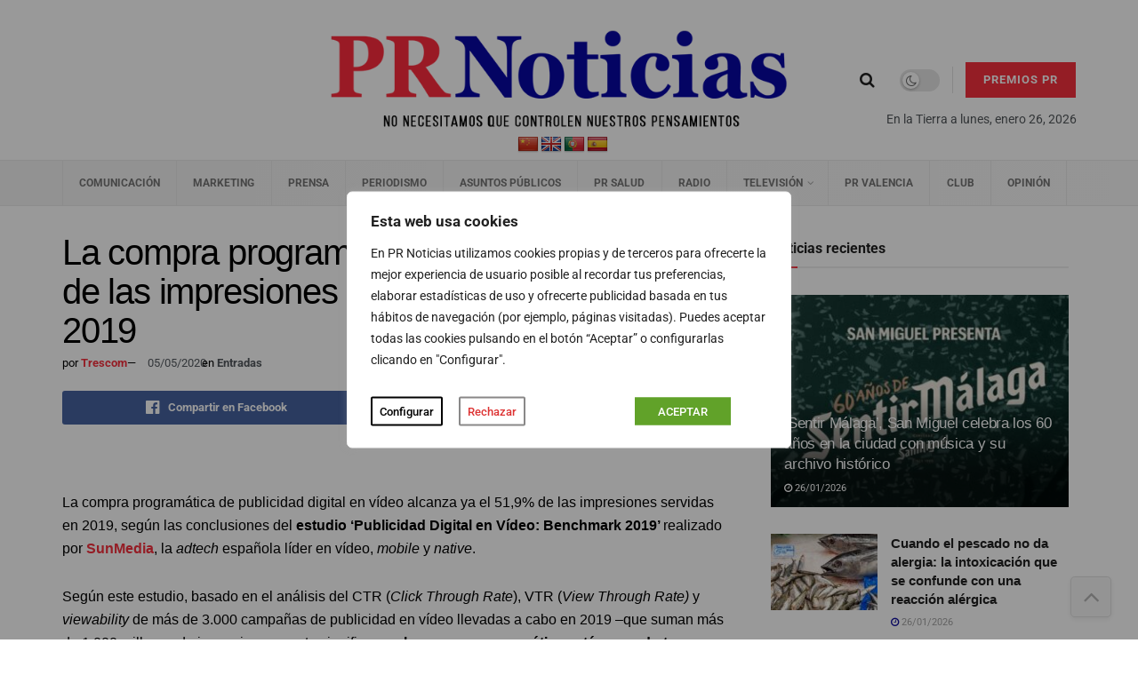

--- FILE ---
content_type: text/html; charset=UTF-8
request_url: https://prnoticias.com/2020/05/05/la-compra-programatica-alcanza-ya-el-51-9-de-las-impresiones-servidas-de-video-en-2019/
body_size: 60245
content:
<!doctype html>
<!--[if lt IE 7]> <html class="no-js lt-ie9 lt-ie8 lt-ie7" lang="es"> <![endif]-->
<!--[if IE 7]>    <html class="no-js lt-ie9 lt-ie8" lang="es"> <![endif]-->
<!--[if IE 8]>    <html class="no-js lt-ie9" lang="es"> <![endif]-->
<!--[if IE 9]>    <html class="no-js lt-ie10" lang="es"> <![endif]-->
<!--[if gt IE 8]><!--> <html class="no-js" lang="es"> <!--<![endif]-->
<head>
    <meta http-equiv="Content-Type" content="text/html; charset=UTF-8" />
    <meta name='viewport' content='width=device-width, initial-scale=1, user-scalable=yes' />
    <link rel="profile" href="https://gmpg.org/xfn/11" />
    <link rel="pingback" href="" />

    <script type="text/javascript">
/* <![CDATA[ */
(()=>{var e={};e.g=function(){if("object"==typeof globalThis)return globalThis;try{return this||new Function("return this")()}catch(e){if("object"==typeof window)return window}}(),function({ampUrl:n,isCustomizePreview:t,isAmpDevMode:r,noampQueryVarName:o,noampQueryVarValue:s,disabledStorageKey:i,mobileUserAgents:a,regexRegex:c}){if("undefined"==typeof sessionStorage)return;const d=new RegExp(c);if(!a.some((e=>{const n=e.match(d);return!(!n||!new RegExp(n[1],n[2]).test(navigator.userAgent))||navigator.userAgent.includes(e)})))return;e.g.addEventListener("DOMContentLoaded",(()=>{const e=document.getElementById("amp-mobile-version-switcher");if(!e)return;e.hidden=!1;const n=e.querySelector("a[href]");n&&n.addEventListener("click",(()=>{sessionStorage.removeItem(i)}))}));const g=r&&["paired-browsing-non-amp","paired-browsing-amp"].includes(window.name);if(sessionStorage.getItem(i)||t||g)return;const u=new URL(location.href),m=new URL(n);m.hash=u.hash,u.searchParams.has(o)&&s===u.searchParams.get(o)?sessionStorage.setItem(i,"1"):m.href!==u.href&&(window.stop(),location.replace(m.href))}({"ampUrl":"https:\/\/prnoticias.com\/2020\/05\/05\/la-compra-programatica-alcanza-ya-el-51-9-de-las-impresiones-servidas-de-video-en-2019\/?amp=1","noampQueryVarName":"noamp","noampQueryVarValue":"mobile","disabledStorageKey":"amp_mobile_redirect_disabled","mobileUserAgents":["Mobile","Android","Silk\/","Kindle","BlackBerry","Opera Mini","Opera Mobi"],"regexRegex":"^\\\/((?:.|\\n)+)\\\/([i]*)$","isCustomizePreview":false,"isAmpDevMode":false})})();
/* ]]> */
</script>
<meta name='robots' content='index, follow, max-image-preview:large, max-snippet:-1, max-video-preview:-1' />
	<style>img:is([sizes="auto" i], [sizes^="auto," i]) { contain-intrinsic-size: 3000px 1500px }</style>
	    <script async src="https://securepubads.g.doubleclick.net/tag/js/gpt.js" crossorigin="anonymous"></script>
    <script>
      window.googletag = window.googletag || { cmd: [] };
      window.__gam_slots = window.__gam_slots || [];
      window.__gam_boot = function () {
        if (window.__gam_services_enabled) return;
        googletag.pubads().enableSingleRequest();
        googletag.pubads().collapseEmptyDivs();
        googletag.enableServices();
        window.__gam_services_enabled = true;
      };
      (function(){
        var secs = 10;
        if (secs > 0) {
          setInterval(function(){
            if (window.__gam_services_enabled && window.__gam_slots.length) {
              googletag.pubads().refresh(window.__gam_slots, { changeCorrelator: false });
            }
          }, secs * 1000);
        }
      })();
    </script>
  <meta property="og:type" content="article">
<meta property="og:title" content="La compra programática alcanza ya el 51,9% de las impresiones servidas de vídeo en 2019">
<meta property="og:site_name" content="PR Noticias">
<meta property="og:description" content="La compra programática de publicidad digital en vídeo alcanza ya el 51,9% de las impresiones servidas en 2019, según las">
<meta property="og:url" content="https://prnoticias.com/2020/05/05/la-compra-programatica-alcanza-ya-el-51-9-de-las-impresiones-servidas-de-video-en-2019/">
<meta property="og:locale" content="es_ES">
<meta property="article:published_time" content="2020-05-05T12:03:49+02:00">
<meta property="article:modified_time" content="2020-05-05T12:03:49+02:00">
<meta property="article:section" content="Entradas">
<meta name="twitter:card" content="summary_large_image">
<meta name="twitter:title" content="La compra programática alcanza ya el 51,9% de las impresiones servidas de vídeo en 2019">
<meta name="twitter:description" content="La compra programática de publicidad digital en vídeo alcanza ya el 51,9% de las impresiones servidas en 2019, según las">
<meta name="twitter:url" content="https://prnoticias.com/2020/05/05/la-compra-programatica-alcanza-ya-el-51-9-de-las-impresiones-servidas-de-video-en-2019/">
<meta name="twitter:site" content="">
			<script type="text/javascript">
			  var jnews_ajax_url = '/?ajax-request=jnews'
			</script>
			<script type="text/javascript">;window.jnews=window.jnews||{},window.jnews.library=window.jnews.library||{},window.jnews.library=function(){"use strict";var e=this;e.win=window,e.doc=document,e.noop=function(){},e.globalBody=e.doc.getElementsByTagName("body")[0],e.globalBody=e.globalBody?e.globalBody:e.doc,e.win.jnewsDataStorage=e.win.jnewsDataStorage||{_storage:new WeakMap,put:function(e,t,n){this._storage.has(e)||this._storage.set(e,new Map),this._storage.get(e).set(t,n)},get:function(e,t){return this._storage.get(e).get(t)},has:function(e,t){return this._storage.has(e)&&this._storage.get(e).has(t)},remove:function(e,t){var n=this._storage.get(e).delete(t);return 0===!this._storage.get(e).size&&this._storage.delete(e),n}},e.windowWidth=function(){return e.win.innerWidth||e.docEl.clientWidth||e.globalBody.clientWidth},e.windowHeight=function(){return e.win.innerHeight||e.docEl.clientHeight||e.globalBody.clientHeight},e.requestAnimationFrame=e.win.requestAnimationFrame||e.win.webkitRequestAnimationFrame||e.win.mozRequestAnimationFrame||e.win.msRequestAnimationFrame||window.oRequestAnimationFrame||function(e){return setTimeout(e,1e3/60)},e.cancelAnimationFrame=e.win.cancelAnimationFrame||e.win.webkitCancelAnimationFrame||e.win.webkitCancelRequestAnimationFrame||e.win.mozCancelAnimationFrame||e.win.msCancelRequestAnimationFrame||e.win.oCancelRequestAnimationFrame||function(e){clearTimeout(e)},e.classListSupport="classList"in document.createElement("_"),e.hasClass=e.classListSupport?function(e,t){return e.classList.contains(t)}:function(e,t){return e.className.indexOf(t)>=0},e.addClass=e.classListSupport?function(t,n){e.hasClass(t,n)||t.classList.add(n)}:function(t,n){e.hasClass(t,n)||(t.className+=" "+n)},e.removeClass=e.classListSupport?function(t,n){e.hasClass(t,n)&&t.classList.remove(n)}:function(t,n){e.hasClass(t,n)&&(t.className=t.className.replace(n,""))},e.objKeys=function(e){var t=[];for(var n in e)Object.prototype.hasOwnProperty.call(e,n)&&t.push(n);return t},e.isObjectSame=function(e,t){var n=!0;return JSON.stringify(e)!==JSON.stringify(t)&&(n=!1),n},e.extend=function(){for(var e,t,n,o=arguments[0]||{},i=1,a=arguments.length;i<a;i++)if(null!==(e=arguments[i]))for(t in e)o!==(n=e[t])&&void 0!==n&&(o[t]=n);return o},e.dataStorage=e.win.jnewsDataStorage,e.isVisible=function(e){return 0!==e.offsetWidth&&0!==e.offsetHeight||e.getBoundingClientRect().length},e.getHeight=function(e){return e.offsetHeight||e.clientHeight||e.getBoundingClientRect().height},e.getWidth=function(e){return e.offsetWidth||e.clientWidth||e.getBoundingClientRect().width},e.supportsPassive=!1;try{var t=Object.defineProperty({},"passive",{get:function(){e.supportsPassive=!0}});"createEvent"in e.doc?e.win.addEventListener("test",null,t):"fireEvent"in e.doc&&e.win.attachEvent("test",null)}catch(e){}e.passiveOption=!!e.supportsPassive&&{passive:!0},e.setStorage=function(e,t){e="jnews-"+e;var n={expired:Math.floor(((new Date).getTime()+432e5)/1e3)};t=Object.assign(n,t);localStorage.setItem(e,JSON.stringify(t))},e.getStorage=function(e){e="jnews-"+e;var t=localStorage.getItem(e);return null!==t&&0<t.length?JSON.parse(localStorage.getItem(e)):{}},e.expiredStorage=function(){var t,n="jnews-";for(var o in localStorage)o.indexOf(n)>-1&&"undefined"!==(t=e.getStorage(o.replace(n,""))).expired&&t.expired<Math.floor((new Date).getTime()/1e3)&&localStorage.removeItem(o)},e.addEvents=function(t,n,o){for(var i in n){var a=["touchstart","touchmove"].indexOf(i)>=0&&!o&&e.passiveOption;"createEvent"in e.doc?t.addEventListener(i,n[i],a):"fireEvent"in e.doc&&t.attachEvent("on"+i,n[i])}},e.removeEvents=function(t,n){for(var o in n)"createEvent"in e.doc?t.removeEventListener(o,n[o]):"fireEvent"in e.doc&&t.detachEvent("on"+o,n[o])},e.triggerEvents=function(t,n,o){var i;o=o||{detail:null};return"createEvent"in e.doc?(!(i=e.doc.createEvent("CustomEvent")||new CustomEvent(n)).initCustomEvent||i.initCustomEvent(n,!0,!1,o),void t.dispatchEvent(i)):"fireEvent"in e.doc?((i=e.doc.createEventObject()).eventType=n,void t.fireEvent("on"+i.eventType,i)):void 0},e.getParents=function(t,n){void 0===n&&(n=e.doc);for(var o=[],i=t.parentNode,a=!1;!a;)if(i){var r=i;r.querySelectorAll(n).length?a=!0:(o.push(r),i=r.parentNode)}else o=[],a=!0;return o},e.forEach=function(e,t,n){for(var o=0,i=e.length;o<i;o++)t.call(n,e[o],o)},e.getText=function(e){return e.innerText||e.textContent},e.setText=function(e,t){var n="object"==typeof t?t.innerText||t.textContent:t;e.innerText&&(e.innerText=n),e.textContent&&(e.textContent=n)},e.httpBuildQuery=function(t){return e.objKeys(t).reduce(function t(n){var o=arguments.length>1&&void 0!==arguments[1]?arguments[1]:null;return function(i,a){var r=n[a];a=encodeURIComponent(a);var s=o?"".concat(o,"[").concat(a,"]"):a;return null==r||"function"==typeof r?(i.push("".concat(s,"=")),i):["number","boolean","string"].includes(typeof r)?(i.push("".concat(s,"=").concat(encodeURIComponent(r))),i):(i.push(e.objKeys(r).reduce(t(r,s),[]).join("&")),i)}}(t),[]).join("&")},e.get=function(t,n,o,i){return o="function"==typeof o?o:e.noop,e.ajax("GET",t,n,o,i)},e.post=function(t,n,o,i){return o="function"==typeof o?o:e.noop,e.ajax("POST",t,n,o,i)},e.ajax=function(t,n,o,i,a){var r=new XMLHttpRequest,s=n,c=e.httpBuildQuery(o);if(t=-1!=["GET","POST"].indexOf(t)?t:"GET",r.open(t,s+("GET"==t?"?"+c:""),!0),"POST"==t&&r.setRequestHeader("Content-type","application/x-www-form-urlencoded"),r.setRequestHeader("X-Requested-With","XMLHttpRequest"),r.onreadystatechange=function(){4===r.readyState&&200<=r.status&&300>r.status&&"function"==typeof i&&i.call(void 0,r.response)},void 0!==a&&!a){return{xhr:r,send:function(){r.send("POST"==t?c:null)}}}return r.send("POST"==t?c:null),{xhr:r}},e.scrollTo=function(t,n,o){function i(e,t,n){this.start=this.position(),this.change=e-this.start,this.currentTime=0,this.increment=20,this.duration=void 0===n?500:n,this.callback=t,this.finish=!1,this.animateScroll()}return Math.easeInOutQuad=function(e,t,n,o){return(e/=o/2)<1?n/2*e*e+t:-n/2*(--e*(e-2)-1)+t},i.prototype.stop=function(){this.finish=!0},i.prototype.move=function(t){e.doc.documentElement.scrollTop=t,e.globalBody.parentNode.scrollTop=t,e.globalBody.scrollTop=t},i.prototype.position=function(){return e.doc.documentElement.scrollTop||e.globalBody.parentNode.scrollTop||e.globalBody.scrollTop},i.prototype.animateScroll=function(){this.currentTime+=this.increment;var t=Math.easeInOutQuad(this.currentTime,this.start,this.change,this.duration);this.move(t),this.currentTime<this.duration&&!this.finish?e.requestAnimationFrame.call(e.win,this.animateScroll.bind(this)):this.callback&&"function"==typeof this.callback&&this.callback()},new i(t,n,o)},e.unwrap=function(t){var n,o=t;e.forEach(t,(function(e,t){n?n+=e:n=e})),o.replaceWith(n)},e.performance={start:function(e){performance.mark(e+"Start")},stop:function(e){performance.mark(e+"End"),performance.measure(e,e+"Start",e+"End")}},e.fps=function(){var t=0,n=0,o=0;!function(){var i=t=0,a=0,r=0,s=document.getElementById("fpsTable"),c=function(t){void 0===document.getElementsByTagName("body")[0]?e.requestAnimationFrame.call(e.win,(function(){c(t)})):document.getElementsByTagName("body")[0].appendChild(t)};null===s&&((s=document.createElement("div")).style.position="fixed",s.style.top="120px",s.style.left="10px",s.style.width="100px",s.style.height="20px",s.style.border="1px solid black",s.style.fontSize="11px",s.style.zIndex="100000",s.style.backgroundColor="white",s.id="fpsTable",c(s));var l=function(){o++,n=Date.now(),(a=(o/(r=(n-t)/1e3)).toPrecision(2))!=i&&(i=a,s.innerHTML=i+"fps"),1<r&&(t=n,o=0),e.requestAnimationFrame.call(e.win,l)};l()}()},e.instr=function(e,t){for(var n=0;n<t.length;n++)if(-1!==e.toLowerCase().indexOf(t[n].toLowerCase()))return!0},e.winLoad=function(t,n){function o(o){if("complete"===e.doc.readyState||"interactive"===e.doc.readyState)return!o||n?setTimeout(t,n||1):t(o),1}o()||e.addEvents(e.win,{load:o})},e.docReady=function(t,n){function o(o){if("complete"===e.doc.readyState||"interactive"===e.doc.readyState)return!o||n?setTimeout(t,n||1):t(o),1}o()||e.addEvents(e.doc,{DOMContentLoaded:o})},e.fireOnce=function(){e.docReady((function(){e.assets=e.assets||[],e.assets.length&&(e.boot(),e.load_assets())}),50)},e.boot=function(){e.length&&e.doc.querySelectorAll("style[media]").forEach((function(e){"not all"==e.getAttribute("media")&&e.removeAttribute("media")}))},e.create_js=function(t,n){var o=e.doc.createElement("script");switch(o.setAttribute("src",t),n){case"defer":o.setAttribute("defer",!0);break;case"async":o.setAttribute("async",!0);break;case"deferasync":o.setAttribute("defer",!0),o.setAttribute("async",!0)}e.globalBody.appendChild(o)},e.load_assets=function(){"object"==typeof e.assets&&e.forEach(e.assets.slice(0),(function(t,n){var o="";t.defer&&(o+="defer"),t.async&&(o+="async"),e.create_js(t.url,o);var i=e.assets.indexOf(t);i>-1&&e.assets.splice(i,1)})),e.assets=jnewsoption.au_scripts=window.jnewsads=[]},e.setCookie=function(e,t,n){var o="";if(n){var i=new Date;i.setTime(i.getTime()+24*n*60*60*1e3),o="; expires="+i.toUTCString()}document.cookie=e+"="+(t||"")+o+"; path=/"},e.getCookie=function(e){for(var t=e+"=",n=document.cookie.split(";"),o=0;o<n.length;o++){for(var i=n[o];" "==i.charAt(0);)i=i.substring(1,i.length);if(0==i.indexOf(t))return i.substring(t.length,i.length)}return null},e.eraseCookie=function(e){document.cookie=e+"=; Path=/; Expires=Thu, 01 Jan 1970 00:00:01 GMT;"},e.docReady((function(){e.globalBody=e.globalBody==e.doc?e.doc.getElementsByTagName("body")[0]:e.globalBody,e.globalBody=e.globalBody?e.globalBody:e.doc})),e.winLoad((function(){e.winLoad((function(){var t=!1;if(void 0!==window.jnewsadmin)if(void 0!==window.file_version_checker){var n=e.objKeys(window.file_version_checker);n.length?n.forEach((function(e){t||"10.0.4"===window.file_version_checker[e]||(t=!0)})):t=!0}else t=!0;t&&(window.jnewsHelper.getMessage(),window.jnewsHelper.getNotice())}),2500)}))},window.jnews.library=new window.jnews.library;</script>
	<!-- This site is optimized with the Yoast SEO plugin v26.4 - https://yoast.com/wordpress/plugins/seo/ -->
	<title>La compra programática alcanza ya el 51,9% de las impresiones servidas de vídeo en 2019 | PR Noticias</title>
	<link rel="canonical" href="https://prnoticias.com/2020/05/05/la-compra-programatica-alcanza-ya-el-51-9-de-las-impresiones-servidas-de-video-en-2019/" />
	<meta property="og:locale" content="es_ES" />
	<meta property="og:type" content="article" />
	<meta property="og:title" content="La compra programática alcanza ya el 51,9% de las impresiones servidas de vídeo en 2019 | PR Noticias" />
	<meta property="og:description" content="La compra programática de publicidad digital en vídeo alcanza ya el 51,9% de las impresiones servidas en 2019, según las conclusiones del estudio ‘Publicidad Digital en Vídeo: Benchmark 2019’ realizado por SunMedia, la adtech española líder en vídeo, mobile y native. Según este estudio, basado en el análisis del CTR (Click Through Rate), VTR (View [&hellip;]" />
	<meta property="og:url" content="https://prnoticias.com/2020/05/05/la-compra-programatica-alcanza-ya-el-51-9-de-las-impresiones-servidas-de-video-en-2019/" />
	<meta property="og:site_name" content="PR Noticias" />
	<meta property="article:publisher" content="https://www.facebook.com/prnoticias" />
	<meta property="article:published_time" content="2020-05-05T10:03:49+00:00" />
	<meta property="og:image" content="https://prnoticias.com/wp-content/uploads/2023/09/logo-PR-seguiremos-informando.png" />
	<meta property="og:image:width" content="687" />
	<meta property="og:image:height" content="162" />
	<meta property="og:image:type" content="image/png" />
	<meta name="author" content="Trescom" />
	<meta name="twitter:card" content="summary_large_image" />
	<meta name="twitter:creator" content="@prnoticias" />
	<meta name="twitter:site" content="@prnoticias" />
	<meta name="twitter:label1" content="Escrito por" />
	<meta name="twitter:data1" content="Trescom" />
	<meta name="twitter:label2" content="Tiempo de lectura" />
	<meta name="twitter:data2" content="5 minutos" />
	<script type="application/ld+json" class="yoast-schema-graph">{"@context":"https://schema.org","@graph":[{"@type":"Article","@id":"https://prnoticias.com/2020/05/05/la-compra-programatica-alcanza-ya-el-51-9-de-las-impresiones-servidas-de-video-en-2019/#article","isPartOf":{"@id":"https://prnoticias.com/2020/05/05/la-compra-programatica-alcanza-ya-el-51-9-de-las-impresiones-servidas-de-video-en-2019/"},"author":{"name":"Trescom","@id":"https://prnoticias.com/#/schema/person/6c45639ce4cc6c78079dc33212b489a2"},"headline":"La compra programática alcanza ya el 51,9% de las impresiones servidas de vídeo en 2019","datePublished":"2020-05-05T10:03:49+00:00","mainEntityOfPage":{"@id":"https://prnoticias.com/2020/05/05/la-compra-programatica-alcanza-ya-el-51-9-de-las-impresiones-servidas-de-video-en-2019/"},"wordCount":1029,"commentCount":0,"publisher":{"@id":"https://prnoticias.com/#organization"},"articleSection":["Entradas"],"inLanguage":"es","potentialAction":[{"@type":"CommentAction","name":"Comment","target":["https://prnoticias.com/2020/05/05/la-compra-programatica-alcanza-ya-el-51-9-de-las-impresiones-servidas-de-video-en-2019/#respond"]}]},{"@type":"WebPage","@id":"https://prnoticias.com/2020/05/05/la-compra-programatica-alcanza-ya-el-51-9-de-las-impresiones-servidas-de-video-en-2019/","url":"https://prnoticias.com/2020/05/05/la-compra-programatica-alcanza-ya-el-51-9-de-las-impresiones-servidas-de-video-en-2019/","name":"La compra programática alcanza ya el 51,9% de las impresiones servidas de vídeo en 2019 | PR Noticias","isPartOf":{"@id":"https://prnoticias.com/#website"},"datePublished":"2020-05-05T10:03:49+00:00","breadcrumb":{"@id":"https://prnoticias.com/2020/05/05/la-compra-programatica-alcanza-ya-el-51-9-de-las-impresiones-servidas-de-video-en-2019/#breadcrumb"},"inLanguage":"es","potentialAction":[{"@type":"ReadAction","target":["https://prnoticias.com/2020/05/05/la-compra-programatica-alcanza-ya-el-51-9-de-las-impresiones-servidas-de-video-en-2019/"]}]},{"@type":"BreadcrumbList","@id":"https://prnoticias.com/2020/05/05/la-compra-programatica-alcanza-ya-el-51-9-de-las-impresiones-servidas-de-video-en-2019/#breadcrumb","itemListElement":[{"@type":"ListItem","position":1,"name":"Portada","item":"https://prnoticias.com/"},{"@type":"ListItem","position":2,"name":"La compra programática alcanza ya el 51,9% de las impresiones servidas de vídeo en 2019"}]},{"@type":"WebSite","@id":"https://prnoticias.com/#website","url":"https://prnoticias.com/","name":"PR Noticias","description":"Noticias de Televisión, Marketing, Comunicación, Prensa, Salud...","publisher":{"@id":"https://prnoticias.com/#organization"},"alternateName":"PR","potentialAction":[{"@type":"SearchAction","target":{"@type":"EntryPoint","urlTemplate":"https://prnoticias.com/?s={search_term_string}"},"query-input":{"@type":"PropertyValueSpecification","valueRequired":true,"valueName":"search_term_string"}}],"inLanguage":"es"},{"@type":"Organization","@id":"https://prnoticias.com/#organization","name":"E-CONTENIDOS, S.L.","alternateName":"E-Contenidos","url":"https://prnoticias.com/","logo":{"@type":"ImageObject","inLanguage":"es","@id":"https://prnoticias.com/#/schema/logo/image/","url":"https://prnoticias.com/wp-content/uploads/2023/09/logo-PR-seguiremos-informando.png","contentUrl":"https://prnoticias.com/wp-content/uploads/2023/09/logo-PR-seguiremos-informando.png","width":687,"height":162,"caption":"E-CONTENIDOS, S.L."},"image":{"@id":"https://prnoticias.com/#/schema/logo/image/"},"sameAs":["https://www.facebook.com/prnoticias","https://x.com/prnoticias","https://www.instagram.com/prnoticias_es/","https://www.youtube.com/@prnoticias","https://es.linkedin.com/company/prnoticias-com"]},{"@type":"Person","@id":"https://prnoticias.com/#/schema/person/6c45639ce4cc6c78079dc33212b489a2","name":"Trescom","image":{"@type":"ImageObject","inLanguage":"es","@id":"https://prnoticias.com/#/schema/person/image/","url":"https://secure.gravatar.com/avatar/00f1bc1c27c38341d7fd73cfcc3ea377704a8c9ae007c607e5d22e111d7006a5?s=96&d=mm&r=g","contentUrl":"https://secure.gravatar.com/avatar/00f1bc1c27c38341d7fd73cfcc3ea377704a8c9ae007c607e5d22e111d7006a5?s=96&d=mm&r=g","caption":"Trescom"}}]}</script>
	<!-- / Yoast SEO plugin. -->


<link rel='dns-prefetch' href='//prnoticias.com' />
<link rel='dns-prefetch' href='//translate.google.com' />
<link rel='dns-prefetch' href='//maxcdn.bootstrapcdn.com' />
<link rel='dns-prefetch' href='//fonts.googleapis.com' />
<link rel='preconnect' href='https://fonts.gstatic.com' />
<link rel="alternate" type="application/rss+xml" title="PR Noticias &raquo; Feed" href="https://prnoticias.com/feed/" />
<link rel="alternate" type="application/rss+xml" title="PR Noticias &raquo; Feed de los comentarios" href="https://prnoticias.com/comments/feed/" />
<link rel="alternate" type="application/rss+xml" title="PR Noticias &raquo; Comentario La compra programática alcanza ya el 51,9% de las impresiones servidas de vídeo en 2019 del feed" href="https://prnoticias.com/2020/05/05/la-compra-programatica-alcanza-ya-el-51-9-de-las-impresiones-servidas-de-video-en-2019/feed/" />
<!-- prnoticias.com is managing ads with Advanced Ads 2.0.14 – https://wpadvancedads.com/ --><script id="prnot-ready">
			window.advanced_ads_ready=function(e,a){a=a||"complete";var d=function(e){return"interactive"===a?"loading"!==e:"complete"===e};d(document.readyState)?e():document.addEventListener("readystatechange",(function(a){d(a.target.readyState)&&e()}),{once:"interactive"===a})},window.advanced_ads_ready_queue=window.advanced_ads_ready_queue||[];		</script>
		<link rel='stylesheet' id='sbi_styles-css' href='https://prnoticias.com/wp-content/plugins/instagram-feed/css/sbi-styles.min.css?ver=6.10.0' type='text/css' media='all' />
<link rel='stylesheet' id='ctf_styles-css' href='https://prnoticias.com/wp-content/plugins/custom-twitter-feeds-pro/css/ctf-styles.min.css?ver=2.5.2' type='text/css' media='all' />
<link rel='stylesheet' id='wp-block-library-css' href='https://prnoticias.com/wp-includes/css/dist/block-library/style.min.css?ver=6.8.3' type='text/css' media='all' />
<style id='classic-theme-styles-inline-css' type='text/css'>
/*! This file is auto-generated */
.wp-block-button__link{color:#fff;background-color:#32373c;border-radius:9999px;box-shadow:none;text-decoration:none;padding:calc(.667em + 2px) calc(1.333em + 2px);font-size:1.125em}.wp-block-file__button{background:#32373c;color:#fff;text-decoration:none}
</style>
<link rel='stylesheet' id='jnews-faq-css' href='https://prnoticias.com/wp-content/plugins/jnews-essential/assets/css/faq.css?ver=12.0.3' type='text/css' media='all' />
<style id='global-styles-inline-css' type='text/css'>
:root{--wp--preset--aspect-ratio--square: 1;--wp--preset--aspect-ratio--4-3: 4/3;--wp--preset--aspect-ratio--3-4: 3/4;--wp--preset--aspect-ratio--3-2: 3/2;--wp--preset--aspect-ratio--2-3: 2/3;--wp--preset--aspect-ratio--16-9: 16/9;--wp--preset--aspect-ratio--9-16: 9/16;--wp--preset--color--black: #000000;--wp--preset--color--cyan-bluish-gray: #abb8c3;--wp--preset--color--white: #ffffff;--wp--preset--color--pale-pink: #f78da7;--wp--preset--color--vivid-red: #cf2e2e;--wp--preset--color--luminous-vivid-orange: #ff6900;--wp--preset--color--luminous-vivid-amber: #fcb900;--wp--preset--color--light-green-cyan: #7bdcb5;--wp--preset--color--vivid-green-cyan: #00d084;--wp--preset--color--pale-cyan-blue: #8ed1fc;--wp--preset--color--vivid-cyan-blue: #0693e3;--wp--preset--color--vivid-purple: #9b51e0;--wp--preset--gradient--vivid-cyan-blue-to-vivid-purple: linear-gradient(135deg,rgba(6,147,227,1) 0%,rgb(155,81,224) 100%);--wp--preset--gradient--light-green-cyan-to-vivid-green-cyan: linear-gradient(135deg,rgb(122,220,180) 0%,rgb(0,208,130) 100%);--wp--preset--gradient--luminous-vivid-amber-to-luminous-vivid-orange: linear-gradient(135deg,rgba(252,185,0,1) 0%,rgba(255,105,0,1) 100%);--wp--preset--gradient--luminous-vivid-orange-to-vivid-red: linear-gradient(135deg,rgba(255,105,0,1) 0%,rgb(207,46,46) 100%);--wp--preset--gradient--very-light-gray-to-cyan-bluish-gray: linear-gradient(135deg,rgb(238,238,238) 0%,rgb(169,184,195) 100%);--wp--preset--gradient--cool-to-warm-spectrum: linear-gradient(135deg,rgb(74,234,220) 0%,rgb(151,120,209) 20%,rgb(207,42,186) 40%,rgb(238,44,130) 60%,rgb(251,105,98) 80%,rgb(254,248,76) 100%);--wp--preset--gradient--blush-light-purple: linear-gradient(135deg,rgb(255,206,236) 0%,rgb(152,150,240) 100%);--wp--preset--gradient--blush-bordeaux: linear-gradient(135deg,rgb(254,205,165) 0%,rgb(254,45,45) 50%,rgb(107,0,62) 100%);--wp--preset--gradient--luminous-dusk: linear-gradient(135deg,rgb(255,203,112) 0%,rgb(199,81,192) 50%,rgb(65,88,208) 100%);--wp--preset--gradient--pale-ocean: linear-gradient(135deg,rgb(255,245,203) 0%,rgb(182,227,212) 50%,rgb(51,167,181) 100%);--wp--preset--gradient--electric-grass: linear-gradient(135deg,rgb(202,248,128) 0%,rgb(113,206,126) 100%);--wp--preset--gradient--midnight: linear-gradient(135deg,rgb(2,3,129) 0%,rgb(40,116,252) 100%);--wp--preset--font-size--small: 13px;--wp--preset--font-size--medium: 20px;--wp--preset--font-size--large: 36px;--wp--preset--font-size--x-large: 42px;--wp--preset--spacing--20: 0.44rem;--wp--preset--spacing--30: 0.67rem;--wp--preset--spacing--40: 1rem;--wp--preset--spacing--50: 1.5rem;--wp--preset--spacing--60: 2.25rem;--wp--preset--spacing--70: 3.38rem;--wp--preset--spacing--80: 5.06rem;--wp--preset--shadow--natural: 6px 6px 9px rgba(0, 0, 0, 0.2);--wp--preset--shadow--deep: 12px 12px 50px rgba(0, 0, 0, 0.4);--wp--preset--shadow--sharp: 6px 6px 0px rgba(0, 0, 0, 0.2);--wp--preset--shadow--outlined: 6px 6px 0px -3px rgba(255, 255, 255, 1), 6px 6px rgba(0, 0, 0, 1);--wp--preset--shadow--crisp: 6px 6px 0px rgba(0, 0, 0, 1);}:where(.is-layout-flex){gap: 0.5em;}:where(.is-layout-grid){gap: 0.5em;}body .is-layout-flex{display: flex;}.is-layout-flex{flex-wrap: wrap;align-items: center;}.is-layout-flex > :is(*, div){margin: 0;}body .is-layout-grid{display: grid;}.is-layout-grid > :is(*, div){margin: 0;}:where(.wp-block-columns.is-layout-flex){gap: 2em;}:where(.wp-block-columns.is-layout-grid){gap: 2em;}:where(.wp-block-post-template.is-layout-flex){gap: 1.25em;}:where(.wp-block-post-template.is-layout-grid){gap: 1.25em;}.has-black-color{color: var(--wp--preset--color--black) !important;}.has-cyan-bluish-gray-color{color: var(--wp--preset--color--cyan-bluish-gray) !important;}.has-white-color{color: var(--wp--preset--color--white) !important;}.has-pale-pink-color{color: var(--wp--preset--color--pale-pink) !important;}.has-vivid-red-color{color: var(--wp--preset--color--vivid-red) !important;}.has-luminous-vivid-orange-color{color: var(--wp--preset--color--luminous-vivid-orange) !important;}.has-luminous-vivid-amber-color{color: var(--wp--preset--color--luminous-vivid-amber) !important;}.has-light-green-cyan-color{color: var(--wp--preset--color--light-green-cyan) !important;}.has-vivid-green-cyan-color{color: var(--wp--preset--color--vivid-green-cyan) !important;}.has-pale-cyan-blue-color{color: var(--wp--preset--color--pale-cyan-blue) !important;}.has-vivid-cyan-blue-color{color: var(--wp--preset--color--vivid-cyan-blue) !important;}.has-vivid-purple-color{color: var(--wp--preset--color--vivid-purple) !important;}.has-black-background-color{background-color: var(--wp--preset--color--black) !important;}.has-cyan-bluish-gray-background-color{background-color: var(--wp--preset--color--cyan-bluish-gray) !important;}.has-white-background-color{background-color: var(--wp--preset--color--white) !important;}.has-pale-pink-background-color{background-color: var(--wp--preset--color--pale-pink) !important;}.has-vivid-red-background-color{background-color: var(--wp--preset--color--vivid-red) !important;}.has-luminous-vivid-orange-background-color{background-color: var(--wp--preset--color--luminous-vivid-orange) !important;}.has-luminous-vivid-amber-background-color{background-color: var(--wp--preset--color--luminous-vivid-amber) !important;}.has-light-green-cyan-background-color{background-color: var(--wp--preset--color--light-green-cyan) !important;}.has-vivid-green-cyan-background-color{background-color: var(--wp--preset--color--vivid-green-cyan) !important;}.has-pale-cyan-blue-background-color{background-color: var(--wp--preset--color--pale-cyan-blue) !important;}.has-vivid-cyan-blue-background-color{background-color: var(--wp--preset--color--vivid-cyan-blue) !important;}.has-vivid-purple-background-color{background-color: var(--wp--preset--color--vivid-purple) !important;}.has-black-border-color{border-color: var(--wp--preset--color--black) !important;}.has-cyan-bluish-gray-border-color{border-color: var(--wp--preset--color--cyan-bluish-gray) !important;}.has-white-border-color{border-color: var(--wp--preset--color--white) !important;}.has-pale-pink-border-color{border-color: var(--wp--preset--color--pale-pink) !important;}.has-vivid-red-border-color{border-color: var(--wp--preset--color--vivid-red) !important;}.has-luminous-vivid-orange-border-color{border-color: var(--wp--preset--color--luminous-vivid-orange) !important;}.has-luminous-vivid-amber-border-color{border-color: var(--wp--preset--color--luminous-vivid-amber) !important;}.has-light-green-cyan-border-color{border-color: var(--wp--preset--color--light-green-cyan) !important;}.has-vivid-green-cyan-border-color{border-color: var(--wp--preset--color--vivid-green-cyan) !important;}.has-pale-cyan-blue-border-color{border-color: var(--wp--preset--color--pale-cyan-blue) !important;}.has-vivid-cyan-blue-border-color{border-color: var(--wp--preset--color--vivid-cyan-blue) !important;}.has-vivid-purple-border-color{border-color: var(--wp--preset--color--vivid-purple) !important;}.has-vivid-cyan-blue-to-vivid-purple-gradient-background{background: var(--wp--preset--gradient--vivid-cyan-blue-to-vivid-purple) !important;}.has-light-green-cyan-to-vivid-green-cyan-gradient-background{background: var(--wp--preset--gradient--light-green-cyan-to-vivid-green-cyan) !important;}.has-luminous-vivid-amber-to-luminous-vivid-orange-gradient-background{background: var(--wp--preset--gradient--luminous-vivid-amber-to-luminous-vivid-orange) !important;}.has-luminous-vivid-orange-to-vivid-red-gradient-background{background: var(--wp--preset--gradient--luminous-vivid-orange-to-vivid-red) !important;}.has-very-light-gray-to-cyan-bluish-gray-gradient-background{background: var(--wp--preset--gradient--very-light-gray-to-cyan-bluish-gray) !important;}.has-cool-to-warm-spectrum-gradient-background{background: var(--wp--preset--gradient--cool-to-warm-spectrum) !important;}.has-blush-light-purple-gradient-background{background: var(--wp--preset--gradient--blush-light-purple) !important;}.has-blush-bordeaux-gradient-background{background: var(--wp--preset--gradient--blush-bordeaux) !important;}.has-luminous-dusk-gradient-background{background: var(--wp--preset--gradient--luminous-dusk) !important;}.has-pale-ocean-gradient-background{background: var(--wp--preset--gradient--pale-ocean) !important;}.has-electric-grass-gradient-background{background: var(--wp--preset--gradient--electric-grass) !important;}.has-midnight-gradient-background{background: var(--wp--preset--gradient--midnight) !important;}.has-small-font-size{font-size: var(--wp--preset--font-size--small) !important;}.has-medium-font-size{font-size: var(--wp--preset--font-size--medium) !important;}.has-large-font-size{font-size: var(--wp--preset--font-size--large) !important;}.has-x-large-font-size{font-size: var(--wp--preset--font-size--x-large) !important;}
:where(.wp-block-post-template.is-layout-flex){gap: 1.25em;}:where(.wp-block-post-template.is-layout-grid){gap: 1.25em;}
:where(.wp-block-columns.is-layout-flex){gap: 2em;}:where(.wp-block-columns.is-layout-grid){gap: 2em;}
:root :where(.wp-block-pullquote){font-size: 1.5em;line-height: 1.6;}
</style>
<link rel='stylesheet' id='google-language-translator-css' href='https://prnoticias.com/wp-content/plugins/google-language-translator/css/style.css?ver=6.0.20' type='text/css' media='' />
<link rel='stylesheet' id='wpos-slick-style-css' href='https://prnoticias.com/wp-content/plugins/wp-responsive-recent-post-slider-pro/assets/css/slick.css?ver=2.0' type='text/css' media='all' />
<link rel='stylesheet' id='wprpsp-public-style-css' href='https://prnoticias.com/wp-content/plugins/wp-responsive-recent-post-slider-pro/assets/css/wprpsp-public.min.css?ver=2.0' type='text/css' media='all' />
<link rel='stylesheet' id='z4_ads_system-css' href='https://prnoticias.com/wp-content/plugins/z4studios-ads-system/style.css?ver=6.8.3' type='text/css' media='all' />
<link rel='stylesheet' id='z4_bloques-css' href='https://prnoticias.com/wp-content/plugins/z4studios-bloques/style.css?v=1.36&#038;ver=6.8.3' type='text/css' media='all' />
<link rel='stylesheet' id='cff-css' href='https://prnoticias.com/wp-content/plugins/custom-facebook-feed/assets/css/cff-style.min.css?ver=4.3.4' type='text/css' media='all' />
<link crossorigin="anonymous" rel='stylesheet' id='sb-font-awesome-css' href='https://maxcdn.bootstrapcdn.com/font-awesome/4.7.0/css/font-awesome.min.css' type='text/css' media='all' />
<link rel='stylesheet' id='elementor-frontend-css' href='https://prnoticias.com/wp-content/plugins/elementor/assets/css/frontend.min.css?ver=3.33.2' type='text/css' media='all' />
<link rel='stylesheet' id='widget-divider-css' href='https://prnoticias.com/wp-content/plugins/elementor/assets/css/widget-divider.min.css?ver=3.33.2' type='text/css' media='all' />
<link rel='stylesheet' id='widget-heading-css' href='https://prnoticias.com/wp-content/plugins/elementor/assets/css/widget-heading.min.css?ver=3.33.2' type='text/css' media='all' />
<link rel='stylesheet' id='widget-post-info-css' href='https://prnoticias.com/wp-content/plugins/elementor-pro/assets/css/widget-post-info.min.css?ver=3.33.1' type='text/css' media='all' />
<link rel='stylesheet' id='widget-icon-list-css' href='https://prnoticias.com/wp-content/plugins/elementor/assets/css/widget-icon-list.min.css?ver=3.33.2' type='text/css' media='all' />
<link rel='stylesheet' id='elementor-icons-shared-0-css' href='https://prnoticias.com/wp-content/plugins/elementor/assets/lib/font-awesome/css/fontawesome.min.css?ver=5.15.3' type='text/css' media='all' />
<link rel='stylesheet' id='elementor-icons-fa-regular-css' href='https://prnoticias.com/wp-content/plugins/elementor/assets/lib/font-awesome/css/regular.min.css?ver=5.15.3' type='text/css' media='all' />
<link rel='stylesheet' id='elementor-icons-fa-solid-css' href='https://prnoticias.com/wp-content/plugins/elementor/assets/lib/font-awesome/css/solid.min.css?ver=5.15.3' type='text/css' media='all' />
<link rel='stylesheet' id='widget-image-css' href='https://prnoticias.com/wp-content/plugins/elementor/assets/css/widget-image.min.css?ver=3.33.2' type='text/css' media='all' />
<link rel='stylesheet' id='swiper-css' href='https://prnoticias.com/wp-content/plugins/elementor/assets/lib/swiper/v8/css/swiper.min.css?ver=8.4.5' type='text/css' media='all' />
<link rel='stylesheet' id='e-swiper-css' href='https://prnoticias.com/wp-content/plugins/elementor/assets/css/conditionals/e-swiper.min.css?ver=3.33.2' type='text/css' media='all' />
<link rel='stylesheet' id='e-animation-float-css' href='https://prnoticias.com/wp-content/plugins/elementor/assets/lib/animations/styles/e-animation-float.min.css?ver=3.33.2' type='text/css' media='all' />
<link rel='stylesheet' id='widget-form-css' href='https://prnoticias.com/wp-content/plugins/elementor-pro/assets/css/widget-form.min.css?ver=3.33.1' type='text/css' media='all' />
<link rel='stylesheet' id='elementor-icons-css' href='https://prnoticias.com/wp-content/plugins/elementor/assets/lib/eicons/css/elementor-icons.min.css?ver=5.44.0' type='text/css' media='all' />
<link rel='stylesheet' id='elementor-post-536-css' href='https://prnoticias.com/wp-content/uploads/elementor/css/post-536.css?ver=1769422633' type='text/css' media='all' />
<link rel='stylesheet' id='cffstyles-css' href='https://prnoticias.com/wp-content/plugins/custom-facebook-feed/assets/css/cff-style.min.css?ver=4.3.4' type='text/css' media='all' />
<link rel='stylesheet' id='uael-frontend-css' href='https://prnoticias.com/wp-content/plugins/ultimate-elementor/assets/min-css/uael-frontend.min.css?ver=1.41.1' type='text/css' media='all' />
<link rel='stylesheet' id='uael-teammember-social-icons-css' href='https://prnoticias.com/wp-content/plugins/elementor/assets/css/widget-social-icons.min.css?ver=3.24.0' type='text/css' media='all' />
<link rel='stylesheet' id='uael-social-share-icons-brands-css' href='https://prnoticias.com/wp-content/plugins/elementor/assets/lib/font-awesome/css/brands.css?ver=5.15.3' type='text/css' media='all' />
<link rel='stylesheet' id='uael-social-share-icons-fontawesome-css' href='https://prnoticias.com/wp-content/plugins/elementor/assets/lib/font-awesome/css/fontawesome.css?ver=5.15.3' type='text/css' media='all' />
<link rel='stylesheet' id='uael-nav-menu-icons-css' href='https://prnoticias.com/wp-content/plugins/elementor/assets/lib/font-awesome/css/solid.css?ver=5.15.3' type='text/css' media='all' />
<link rel='stylesheet' id='z4studios-elementor-widgets_plugins-css' href='https://prnoticias.com/wp-content/plugins/z4studios-elementor-widgets/assets/css/plugins.css?ver=0.1.1' type='text/css' media='all' />
<link rel='stylesheet' id='z4studios-elementor-widgets_style-css' href='https://prnoticias.com/wp-content/plugins/z4studios-elementor-widgets/assets/css/style.css?ver=0.1.1' type='text/css' media='all' />
<link rel='stylesheet' id='sbistyles-css' href='https://prnoticias.com/wp-content/plugins/instagram-feed/css/sbi-styles.min.css?ver=6.10.0' type='text/css' media='all' />
<link rel='stylesheet' id='elementor-post-20204921-css' href='https://prnoticias.com/wp-content/uploads/elementor/css/post-20204921.css?ver=1769422634' type='text/css' media='all' />
<style id="jeg_customizer_font-css" media="all">/* cyrillic-ext */
@font-face {
  font-family: 'Roboto';
  font-style: normal;
  font-weight: 400;
  font-stretch: 100%;
  font-display: swap;
  src: url(/fonts.gstatic.com/s/roboto/v50/KFOMCnqEu92Fr1ME7kSn66aGLdTylUAMQXC89YmC2DPNWubEbVmZiAr0klQmz24O0g.woff2) format('woff2');
  unicode-range: U+0460-052F, U+1C80-1C8A, U+20B4, U+2DE0-2DFF, U+A640-A69F, U+FE2E-FE2F;
}
/* cyrillic */
@font-face {
  font-family: 'Roboto';
  font-style: normal;
  font-weight: 400;
  font-stretch: 100%;
  font-display: swap;
  src: url(/fonts.gstatic.com/s/roboto/v50/KFOMCnqEu92Fr1ME7kSn66aGLdTylUAMQXC89YmC2DPNWubEbVmQiAr0klQmz24O0g.woff2) format('woff2');
  unicode-range: U+0301, U+0400-045F, U+0490-0491, U+04B0-04B1, U+2116;
}
/* greek-ext */
@font-face {
  font-family: 'Roboto';
  font-style: normal;
  font-weight: 400;
  font-stretch: 100%;
  font-display: swap;
  src: url(/fonts.gstatic.com/s/roboto/v50/KFOMCnqEu92Fr1ME7kSn66aGLdTylUAMQXC89YmC2DPNWubEbVmYiAr0klQmz24O0g.woff2) format('woff2');
  unicode-range: U+1F00-1FFF;
}
/* greek */
@font-face {
  font-family: 'Roboto';
  font-style: normal;
  font-weight: 400;
  font-stretch: 100%;
  font-display: swap;
  src: url(/fonts.gstatic.com/s/roboto/v50/KFOMCnqEu92Fr1ME7kSn66aGLdTylUAMQXC89YmC2DPNWubEbVmXiAr0klQmz24O0g.woff2) format('woff2');
  unicode-range: U+0370-0377, U+037A-037F, U+0384-038A, U+038C, U+038E-03A1, U+03A3-03FF;
}
/* math */
@font-face {
  font-family: 'Roboto';
  font-style: normal;
  font-weight: 400;
  font-stretch: 100%;
  font-display: swap;
  src: url(/fonts.gstatic.com/s/roboto/v50/KFOMCnqEu92Fr1ME7kSn66aGLdTylUAMQXC89YmC2DPNWubEbVnoiAr0klQmz24O0g.woff2) format('woff2');
  unicode-range: U+0302-0303, U+0305, U+0307-0308, U+0310, U+0312, U+0315, U+031A, U+0326-0327, U+032C, U+032F-0330, U+0332-0333, U+0338, U+033A, U+0346, U+034D, U+0391-03A1, U+03A3-03A9, U+03B1-03C9, U+03D1, U+03D5-03D6, U+03F0-03F1, U+03F4-03F5, U+2016-2017, U+2034-2038, U+203C, U+2040, U+2043, U+2047, U+2050, U+2057, U+205F, U+2070-2071, U+2074-208E, U+2090-209C, U+20D0-20DC, U+20E1, U+20E5-20EF, U+2100-2112, U+2114-2115, U+2117-2121, U+2123-214F, U+2190, U+2192, U+2194-21AE, U+21B0-21E5, U+21F1-21F2, U+21F4-2211, U+2213-2214, U+2216-22FF, U+2308-230B, U+2310, U+2319, U+231C-2321, U+2336-237A, U+237C, U+2395, U+239B-23B7, U+23D0, U+23DC-23E1, U+2474-2475, U+25AF, U+25B3, U+25B7, U+25BD, U+25C1, U+25CA, U+25CC, U+25FB, U+266D-266F, U+27C0-27FF, U+2900-2AFF, U+2B0E-2B11, U+2B30-2B4C, U+2BFE, U+3030, U+FF5B, U+FF5D, U+1D400-1D7FF, U+1EE00-1EEFF;
}
/* symbols */
@font-face {
  font-family: 'Roboto';
  font-style: normal;
  font-weight: 400;
  font-stretch: 100%;
  font-display: swap;
  src: url(/fonts.gstatic.com/s/roboto/v50/KFOMCnqEu92Fr1ME7kSn66aGLdTylUAMQXC89YmC2DPNWubEbVn6iAr0klQmz24O0g.woff2) format('woff2');
  unicode-range: U+0001-000C, U+000E-001F, U+007F-009F, U+20DD-20E0, U+20E2-20E4, U+2150-218F, U+2190, U+2192, U+2194-2199, U+21AF, U+21E6-21F0, U+21F3, U+2218-2219, U+2299, U+22C4-22C6, U+2300-243F, U+2440-244A, U+2460-24FF, U+25A0-27BF, U+2800-28FF, U+2921-2922, U+2981, U+29BF, U+29EB, U+2B00-2BFF, U+4DC0-4DFF, U+FFF9-FFFB, U+10140-1018E, U+10190-1019C, U+101A0, U+101D0-101FD, U+102E0-102FB, U+10E60-10E7E, U+1D2C0-1D2D3, U+1D2E0-1D37F, U+1F000-1F0FF, U+1F100-1F1AD, U+1F1E6-1F1FF, U+1F30D-1F30F, U+1F315, U+1F31C, U+1F31E, U+1F320-1F32C, U+1F336, U+1F378, U+1F37D, U+1F382, U+1F393-1F39F, U+1F3A7-1F3A8, U+1F3AC-1F3AF, U+1F3C2, U+1F3C4-1F3C6, U+1F3CA-1F3CE, U+1F3D4-1F3E0, U+1F3ED, U+1F3F1-1F3F3, U+1F3F5-1F3F7, U+1F408, U+1F415, U+1F41F, U+1F426, U+1F43F, U+1F441-1F442, U+1F444, U+1F446-1F449, U+1F44C-1F44E, U+1F453, U+1F46A, U+1F47D, U+1F4A3, U+1F4B0, U+1F4B3, U+1F4B9, U+1F4BB, U+1F4BF, U+1F4C8-1F4CB, U+1F4D6, U+1F4DA, U+1F4DF, U+1F4E3-1F4E6, U+1F4EA-1F4ED, U+1F4F7, U+1F4F9-1F4FB, U+1F4FD-1F4FE, U+1F503, U+1F507-1F50B, U+1F50D, U+1F512-1F513, U+1F53E-1F54A, U+1F54F-1F5FA, U+1F610, U+1F650-1F67F, U+1F687, U+1F68D, U+1F691, U+1F694, U+1F698, U+1F6AD, U+1F6B2, U+1F6B9-1F6BA, U+1F6BC, U+1F6C6-1F6CF, U+1F6D3-1F6D7, U+1F6E0-1F6EA, U+1F6F0-1F6F3, U+1F6F7-1F6FC, U+1F700-1F7FF, U+1F800-1F80B, U+1F810-1F847, U+1F850-1F859, U+1F860-1F887, U+1F890-1F8AD, U+1F8B0-1F8BB, U+1F8C0-1F8C1, U+1F900-1F90B, U+1F93B, U+1F946, U+1F984, U+1F996, U+1F9E9, U+1FA00-1FA6F, U+1FA70-1FA7C, U+1FA80-1FA89, U+1FA8F-1FAC6, U+1FACE-1FADC, U+1FADF-1FAE9, U+1FAF0-1FAF8, U+1FB00-1FBFF;
}
/* vietnamese */
@font-face {
  font-family: 'Roboto';
  font-style: normal;
  font-weight: 400;
  font-stretch: 100%;
  font-display: swap;
  src: url(/fonts.gstatic.com/s/roboto/v50/KFOMCnqEu92Fr1ME7kSn66aGLdTylUAMQXC89YmC2DPNWubEbVmbiAr0klQmz24O0g.woff2) format('woff2');
  unicode-range: U+0102-0103, U+0110-0111, U+0128-0129, U+0168-0169, U+01A0-01A1, U+01AF-01B0, U+0300-0301, U+0303-0304, U+0308-0309, U+0323, U+0329, U+1EA0-1EF9, U+20AB;
}
/* latin-ext */
@font-face {
  font-family: 'Roboto';
  font-style: normal;
  font-weight: 400;
  font-stretch: 100%;
  font-display: swap;
  src: url(/fonts.gstatic.com/s/roboto/v50/KFOMCnqEu92Fr1ME7kSn66aGLdTylUAMQXC89YmC2DPNWubEbVmaiAr0klQmz24O0g.woff2) format('woff2');
  unicode-range: U+0100-02BA, U+02BD-02C5, U+02C7-02CC, U+02CE-02D7, U+02DD-02FF, U+0304, U+0308, U+0329, U+1D00-1DBF, U+1E00-1E9F, U+1EF2-1EFF, U+2020, U+20A0-20AB, U+20AD-20C0, U+2113, U+2C60-2C7F, U+A720-A7FF;
}
/* latin */
@font-face {
  font-family: 'Roboto';
  font-style: normal;
  font-weight: 400;
  font-stretch: 100%;
  font-display: swap;
  src: url(/fonts.gstatic.com/s/roboto/v50/KFOMCnqEu92Fr1ME7kSn66aGLdTylUAMQXC89YmC2DPNWubEbVmUiAr0klQmz24.woff2) format('woff2');
  unicode-range: U+0000-00FF, U+0131, U+0152-0153, U+02BB-02BC, U+02C6, U+02DA, U+02DC, U+0304, U+0308, U+0329, U+2000-206F, U+20AC, U+2122, U+2191, U+2193, U+2212, U+2215, U+FEFF, U+FFFD;
}
</style>
<link rel='stylesheet' id='unslider-css-css' href='https://prnoticias.com/wp-content/plugins/advanced-ads-slider/public/assets/css/unslider.css?ver=2.0.3' type='text/css' media='all' />
<link rel='stylesheet' id='slider-css-css' href='https://prnoticias.com/wp-content/plugins/advanced-ads-slider/public/assets/css/slider.css?ver=2.0.3' type='text/css' media='all' />
<link rel='stylesheet' id='font-awesome-css' href='https://prnoticias.com/wp-content/plugins/elementor/assets/lib/font-awesome/css/font-awesome.min.css?ver=4.7.0' type='text/css' media='all' />
<link rel='stylesheet' id='jnews-frontend-css' href='https://prnoticias.com/wp-content/themes/jnews/assets/dist/frontend.min.css?ver=1.0.23' type='text/css' media='all' />
<link rel='stylesheet' id='jnews-elementor-css' href='https://prnoticias.com/wp-content/themes/jnews/assets/css/elementor-frontend.css?ver=1.0.23' type='text/css' media='all' />
<link rel='stylesheet' id='eael-general-css' href='https://prnoticias.com/wp-content/plugins/essential-addons-for-elementor-lite/assets/front-end/css/view/general.min.css?ver=6.5.2' type='text/css' media='all' />
<link rel='stylesheet' id='z4-lightmode-general-style-css' href='https://prnoticias.com/wp-content/plugins/z4studios-darkmode/css/styles.css?ver=0.2.9' type='text/css' media='all' />
<link rel='stylesheet' id='z4-lightmode-style-css' href='https://prnoticias.com/wp-content/plugins/z4studios-darkmode/css/styles.css?ver=0.2.9' type='text/css' media='all' />
<link rel='stylesheet' id='jnews-parent-style-css' href='https://prnoticias.com/wp-content/themes/jnews/style.css?v=1.46&#038;ver=6.8.3' type='text/css' media='all' />
<link rel='stylesheet' id='z4-studios-theme-css' href='https://prnoticias.com/wp-content/themes/z4studios-theme/style.css?ver=1.20' type='text/css' media='all' />
<link rel='stylesheet' id='flexslider-css-css' href='https://prnoticias.com/wp-content/themes/z4studios-theme/css/flexslider/flexslider.css?ver=6.8.3' type='text/css' media='all' />
<link rel='stylesheet' id='elementor-gf-local-roboto-css' href='https://prnoticias.com/wp-content/uploads/elementor/google-fonts/css/roboto.css?ver=1742835474' type='text/css' media='all' />
<link rel='stylesheet' id='elementor-gf-local-robotoslab-css' href='https://prnoticias.com/wp-content/uploads/elementor/google-fonts/css/robotoslab.css?ver=1742835478' type='text/css' media='all' />
<link rel='stylesheet' id='jnews-social-login-style-css' href='https://prnoticias.com/wp-content/plugins/jnews-social-login/assets/css/plugin.css?ver=12.0.0' type='text/css' media='all' />
<link rel='stylesheet' id='jnews-select-share-css' href='https://prnoticias.com/wp-content/plugins/jnews-social-share/assets/css/plugin.css' type='text/css' media='all' />
<link rel='stylesheet' id='jnews-weather-style-css' href='https://prnoticias.com/wp-content/plugins/jnews-weather/assets/css/plugin.css?ver=12.0.0' type='text/css' media='all' />
<script type="text/javascript" src="https://prnoticias.com/wp-includes/js/jquery/jquery.min.js?ver=3.7.1" id="jquery-core-js"></script>
<script type="text/javascript" src="https://prnoticias.com/wp-includes/js/jquery/jquery-migrate.min.js?ver=3.4.1" id="jquery-migrate-js"></script>
<script type="text/javascript" id="webtoffee-cookie-consent-js-extra">
/* <![CDATA[ */
var _wccConfig = {"_ipData":[],"_assetsURL":"https:\/\/prnoticias.com\/wp-content\/plugins\/webtoffee-cookie-consent\/lite\/frontend\/images\/","_publicURL":"https:\/\/prnoticias.com","_categories":[{"name":"Necesarias","slug":"necessary","isNecessary":true,"ccpaDoNotSell":true,"cookies":[{"cookieID":"PHPSESSID","domain":"prnoticias.com","provider":""},{"cookieID":"wt_consent","domain":"prnoticias.com","provider":""},{"cookieID":"elementor","domain":"prnoticias.com","provider":""}],"active":true,"defaultConsent":{"gdpr":true,"ccpa":true},"foundNoCookieScript":false},{"name":"Funcional","slug":"functional","isNecessary":false,"ccpaDoNotSell":false,"cookies":[{"cookieID":"yt-remote-device-id","domain":"youtube.com","provider":"youtube.com"},{"cookieID":"ytidb::LAST_RESULT_ENTRY_KEY","domain":"youtube.com","provider":"youtube.com"},{"cookieID":"yt-remote-connected-devices","domain":"youtube.com","provider":"youtube.com"},{"cookieID":"yt-remote-session-app","domain":"youtube.com","provider":"youtube.com"},{"cookieID":"yt-remote-cast-installed","domain":"youtube.com","provider":"youtube.com"},{"cookieID":"yt-remote-session-name","domain":"youtube.com","provider":"youtube.com"},{"cookieID":"yt-remote-fast-check-period","domain":"youtube.com","provider":"youtube.com"}],"active":true,"defaultConsent":{"gdpr":false,"ccpa":true},"foundNoCookieScript":false},{"name":"An\u00e1lisis o medici\u00f3n","slug":"analytics","isNecessary":false,"ccpaDoNotSell":false,"cookies":[{"cookieID":"advanced_ads_page_impressions","domain":"prnoticias.com","provider":"advanced-ads\/public\/assets\/js\/advanced.min.js"},{"cookieID":"_ga","domain":".prnoticias.com","provider":"google-analytics.com|googletagmanager.com\/gtag\/js"},{"cookieID":"_ga_*","domain":".prnoticias.com","provider":"google-analytics.com|googletagmanager.com\/gtag\/js"}],"active":true,"defaultConsent":{"gdpr":false,"ccpa":true},"foundNoCookieScript":false},{"name":"El rendimiento","slug":"performance","isNecessary":false,"ccpaDoNotSell":false,"cookies":[],"active":true,"defaultConsent":{"gdpr":false,"ccpa":true},"foundNoCookieScript":false},{"name":"Publicidad comportamental:","slug":"advertisement","isNecessary":false,"ccpaDoNotSell":false,"cookies":[{"cookieID":"NID","domain":".translate-pa.googleapis.com","provider":"google.com"},{"cookieID":"test_cookie","domain":".doubleclick.net","provider":"doubleclick.net"},{"cookieID":"YSC","domain":".youtube.com","provider":"youtube.com"},{"cookieID":"VISITOR_INFO1_LIVE","domain":".youtube.com","provider":"youtube.com"},{"cookieID":"VISITOR_PRIVACY_METADATA","domain":".youtube.com","provider":"youtube.com"},{"cookieID":"yt.innertube::requests","domain":"youtube.com","provider":"youtube.com"},{"cookieID":"yt.innertube::nextId","domain":"youtube.com","provider":"youtube.com"}],"active":true,"defaultConsent":{"gdpr":false,"ccpa":true},"foundNoCookieScript":false},{"name":"Otras","slug":"others","isNecessary":false,"ccpaDoNotSell":false,"cookies":[{"cookieID":"advanced_ads_visitor","domain":"prnoticias.com","provider":""},{"cookieID":"ar_debug","domain":".doubleclick.net","provider":""},{"cookieID":"jnews_view_counter_visits[0]","domain":"prnoticias.com","provider":""},{"cookieID":"__Secure-ROLLOUT_TOKEN","domain":".youtube.com","provider":""}],"active":true,"defaultConsent":{"gdpr":false,"ccpa":true},"foundNoCookieScript":false}],"_activeLaw":"gdpr","_rootDomain":"","_block":"1","_showBanner":"1","_bannerConfig":{"GDPR":{"settings":{"type":"popup","position":"center","applicableLaw":"gdpr","preferenceCenter":"center","selectedRegion":"ALL","consentExpiry":365,"shortcodes":[{"key":"wcc_readmore","content":"<a href=\"#\" class=\"wcc-policy\" aria-label=\"Pol\u00edtica de cookies\" target=\"_blank\" rel=\"noopener\" data-tag=\"readmore-button\">Pol\u00edtica de cookies<\/a>","tag":"readmore-button","status":false,"attributes":{"rel":"nofollow","target":"_blank"}},{"key":"wcc_show_desc","content":"<button class=\"wcc-show-desc-btn\" data-tag=\"show-desc-button\" aria-label=\"Mostrar m\u00e1s\">Mostrar m\u00e1s<\/button>","tag":"show-desc-button","status":true,"attributes":[]},{"key":"wcc_hide_desc","content":"<button class=\"wcc-show-desc-btn\" data-tag=\"hide-desc-button\" aria-label=\"Mostrar menos\">Mostrar menos<\/button>","tag":"hide-desc-button","status":true,"attributes":[]},{"key":"wcc_category_toggle_label","content":"[wcc_{{status}}_category_label] [wcc_preference_{{category_slug}}_title]","tag":"","status":true,"attributes":[]},{"key":"wcc_enable_category_label","content":"Permitir","tag":"","status":true,"attributes":[]},{"key":"wcc_disable_category_label","content":"Desactivar","tag":"","status":true,"attributes":[]},{"key":"wcc_video_placeholder","content":"<div class=\"video-placeholder-normal\" data-tag=\"video-placeholder\" id=\"[UNIQUEID]\"><p class=\"video-placeholder-text-normal\" data-tag=\"placeholder-title\">Por favor acepte {category} cookies<\/p><\/div>","tag":"","status":true,"attributes":[]},{"key":"wcc_enable_optout_label","content":"Permitir","tag":"","status":true,"attributes":[]},{"key":"wcc_disable_optout_label","content":"Desactivar","tag":"","status":true,"attributes":[]},{"key":"wcc_optout_toggle_label","content":"[wcc_{{status}}_optout_label] [wcc_optout_option_title]","tag":"","status":true,"attributes":[]},{"key":"wcc_optout_option_title","content":"No vendan ni compartan mi informaci\u00f3n personal","tag":"","status":true,"attributes":[]},{"key":"wcc_optout_close_label","content":"Cerca","tag":"","status":true,"attributes":[]}],"bannerEnabled":true},"behaviours":{"reloadBannerOnAccept":false,"loadAnalyticsByDefault":false,"animations":{"onLoad":"animate","onHide":"sticky"}},"config":{"revisitConsent":{"status":false,"tag":"revisit-consent","position":"bottom-left","meta":{"url":"#"},"styles":[],"elements":{"title":{"type":"text","tag":"revisit-consent-title","status":true,"styles":{"color":"#0056a7"}}}},"preferenceCenter":{"toggle":{"status":true,"tag":"detail-category-toggle","type":"toggle","states":{"active":{"styles":{"background-color":"#000000"}},"inactive":{"styles":{"background-color":"#D0D5D2"}}}},"poweredBy":{"status":false,"tag":"detail-powered-by","styles":{"background-color":"#EDEDED","color":"#293C5B"}}},"categoryPreview":{"status":false,"toggle":{"status":true,"tag":"detail-category-preview-toggle","type":"toggle","states":{"active":{"styles":{"background-color":"#000000"}},"inactive":{"styles":{"background-color":"#D0D5D2"}}}}},"videoPlaceholder":{"status":true,"styles":{"background-color":"#000000","border-color":"#000000","color":"#ffffff"}},"readMore":{"status":false,"tag":"readmore-button","type":"link","meta":{"noFollow":true,"newTab":true},"styles":{"color":"#000000","background-color":"transparent","border-color":"transparent"}},"auditTable":{"status":false},"optOption":{"status":true,"toggle":{"status":true,"tag":"optout-option-toggle","type":"toggle","states":{"active":{"styles":{"background-color":"#000000"}},"inactive":{"styles":{"background-color":"#FFFFFF"}}}},"gpcOption":false}}}},"_version":"3.4.6","_logConsent":"","_tags":[{"tag":"accept-button","styles":{"color":"#FFFFFF","background-color":"#61A229","border-color":"#61A229"}},{"tag":"reject-button","styles":{"color":"#FFFFFF","background-color":"#DD3333","border-color":"#DD3333"}},{"tag":"settings-button","styles":{"color":"#000000","background-color":"transparent","border-color":"#000000"}},{"tag":"readmore-button","styles":{"color":"#000000","background-color":"transparent","border-color":"transparent"}},{"tag":"donotsell-button","styles":{"color":"#1863dc","background-color":"transparent","border-color":"transparent"}},{"tag":"accept-button","styles":{"color":"#FFFFFF","background-color":"#61A229","border-color":"#61A229"}},{"tag":"revisit-consent","styles":[]}],"_rtl":"","_lawSelected":["GDPR"],"_restApiUrl":"https:\/\/directory.cookieyes.com\/api\/v1\/ip","_renewConsent":"","_restrictToCA":"","_customEvents":"","_ccpaAllowedRegions":[],"_gdprAllowedRegions":[],"_closeButtonAction":"reject","_ssl":"1","_providersToBlock":[{"re":"youtube.com","categories":["functional","advertisement"]},{"re":"advanced-ads\/public\/assets\/js\/advanced.min.js","categories":["analytics"]},{"re":"google.com","categories":["advertisement"]},{"re":"doubleclick.net","categories":["advertisement"]}]};
var _wccStyles = {"css":{"GDPR":".wcc-overlay{background: #000000; opacity: 0.4; position: fixed; top: 0; left: 0; width: 100%; height: 100%; z-index: 9999999;}.wcc-popup-overflow{overflow: hidden;}.wcc-hide{display: none;}.wcc-btn-revisit-wrapper{display: flex; padding: 6px; border-radius: 8px; opacity: 0px; background-color:#ffffff; box-shadow: 0px 3px 10px 0px #798da04d;  align-items: center; justify-content: center;  position: fixed; z-index: 999999; cursor: pointer;}.wcc-revisit-bottom-left{bottom: 15px; left: 15px;}.wcc-revisit-bottom-right{bottom: 15px; right: 15px;}.wcc-btn-revisit-wrapper .wcc-btn-revisit{display: flex; align-items: center; justify-content: center; background: none; border: none; cursor: pointer; position: relative; margin: 0; padding: 0;}.wcc-btn-revisit-wrapper .wcc-btn-revisit img{max-width: fit-content; margin: 0; } .wcc-btn-revisit-wrapper .wcc-revisit-help-text{font-size:14px; margin-left:4px; display:none;}.wcc-btn-revisit-wrapper:hover .wcc-revisit-help-text, .wcc-btn-revisit-wrapper:focus-within .wcc-revisit-help-text { display: block;}.wcc-revisit-hide{display: none;}.wcc-preference-btn:hover{cursor:pointer; text-decoration:underline;}.wcc-cookie-audit-table { font-family: inherit; border-collapse: collapse; width: 100%;} .wcc-cookie-audit-table th, .wcc-cookie-audit-table td {text-align: left; padding: 10px; font-size: 12px; color: #000000; word-break: normal; background-color: #d9dfe7; border: 1px solid #cbced6;} .wcc-cookie-audit-table tr:nth-child(2n + 1) td { background: #f1f5fa; }.wcc-consent-container{position: fixed; width: 440px; box-sizing: border-box; z-index: 99999999; transform: translate(-50%, -50%); border-radius: 6px;}.wcc-consent-container .wcc-consent-bar{background: #ffffff; border: 1px solid; padding: 20px 26px; border-radius: 6px; box-shadow: 0 -1px 10px 0 #acabab4d;}.wcc-consent-bar .wcc-banner-btn-close{position: absolute; right: 14px; top: 14px; background: none; border: none; cursor: pointer; padding: 0; margin: 0; height: auto; width: auto; min-height: 0; line-height: 0; text-shadow: none; box-shadow: none;}.wcc-consent-bar .wcc-banner-btn-close img{height: 10px; width: 10px; margin: 0;}.wcc-popup-center{top: 50%; left: 50%;}.wcc-custom-brand-logo-wrapper .wcc-custom-brand-logo{width: 100px; height: auto; margin: 0 0 12px 0;}.wcc-notice .wcc-title{color: #212121; font-weight: 700; font-size: 18px; line-height: 24px; margin: 0 0 12px 0; word-break: break-word;}.wcc-notice-des *{font-size: 14px;}.wcc-notice-des{color: #212121; font-size: 14px; line-height: 24px; font-weight: 400;}.wcc-notice-des img{min-height: 25px; min-width: 25px;}.wcc-consent-bar .wcc-notice-des p{color: inherit; margin-top: 0; word-break: break-word;}.wcc-notice-des p:last-child{margin-bottom: 0;}.wcc-notice-des a.wcc-policy,.wcc-notice-des button.wcc-policy{font-size: 14px; color: #1863dc; white-space: nowrap; cursor: pointer; background: transparent; border: 1px solid; text-decoration: underline;}.wcc-notice-des button.wcc-policy{padding: 0;}.wcc-notice-des a.wcc-policy:focus-visible,.wcc-consent-bar .wcc-banner-btn-close:focus-visible,.wcc-notice-des button.wcc-policy:focus-visible,.wcc-preference-content-wrapper .wcc-show-desc-btn:focus-visible,.wcc-accordion-header .wcc-accordion-btn:focus-visible,.wcc-preference-header .wcc-btn-close:focus-visible,.wcc-switch input[type=\"checkbox\"]:focus-visible,.wcc-btn:focus-visible{outline: 2px solid #1863dc; outline-offset: 2px;}.wcc-btn:focus:not(:focus-visible),.wcc-accordion-header .wcc-accordion-btn:focus:not(:focus-visible),.wcc-preference-content-wrapper .wcc-show-desc-btn:focus:not(:focus-visible),.wcc-btn-revisit-wrapper .wcc-btn-revisit:focus:not(:focus-visible),.wcc-preference-header .wcc-btn-close:focus:not(:focus-visible),.wcc-consent-bar .wcc-banner-btn-close:focus:not(:focus-visible){outline: 0;}button.wcc-show-desc-btn:not(:hover):not(:active){color: #1863dc; background: transparent;}button.wcc-accordion-btn:not(:hover):not(:active),button.wcc-banner-btn-close:not(:hover):not(:active),button.wcc-btn-close:not(:hover):not(:active),button.wcc-btn-revisit:not(:hover):not(:active){background: transparent;}.wcc-consent-bar button:hover,.wcc-modal.wcc-modal-open button:hover,.wcc-consent-bar button:focus,.wcc-modal.wcc-modal-open button:focus{text-decoration: none;}.wcc-notice-btn-wrapper{display: flex; justify-content: center; align-items: center; flex-wrap: wrap; gap: 8px; margin-top: 16px;}.wcc-notice-btn-wrapper .wcc-btn{text-shadow: none; box-shadow: none;}.wcc-btn{flex: auto; max-width: 100%; font-size: 14px; font-family: inherit; line-height: 24px; padding: 8px; font-weight: 500; border-radius: 2px; cursor: pointer; text-align: center; text-transform: none; min-height: 0;}.wcc-btn:hover{opacity: 0.8;}.wcc-btn-customize{color: #1863dc; background: transparent; border: 2px solid #1863dc;}.wcc-btn-reject{color: #1863dc; background: transparent; border: 2px solid #1863dc;}.wcc-btn-accept{background: #1863dc; color: #ffffff; border: 2px solid #1863dc;}.wcc-btn:last-child{margin-right: 0;}@media (max-width: 576px){.wcc-box-bottom-left{bottom: 0; left: 0;}.wcc-box-bottom-right{bottom: 0; right: 0;}.wcc-box-top-left{top: 0; left: 0;}.wcc-box-top-right{top: 0; right: 0;}}@media (max-width: 440px){.wcc-popup-center{width: 100%; max-width: 100%;}.wcc-consent-container .wcc-consent-bar{padding: 20px 0;}.wcc-custom-brand-logo-wrapper, .wcc-notice .wcc-title, .wcc-notice-des, .wcc-notice-btn-wrapper{padding: 0 24px;}.wcc-notice-des{max-height: 40vh; overflow-y: scroll;}.wcc-notice-btn-wrapper{flex-direction: column; gap: 10px;}.wcc-btn{width: 100%;}.wcc-notice-btn-wrapper .wcc-btn-customize{order: 2;}.wcc-notice-btn-wrapper .wcc-btn-reject{order: 3;}.wcc-notice-btn-wrapper .wcc-btn-accept{order: 1;}}@media (max-width: 352px){.wcc-notice .wcc-title{font-size: 16px;}.wcc-notice-des *{font-size: 12px;}.wcc-notice-des, .wcc-btn, .wcc-notice-des a.wcc-policy{font-size: 12px;}}.wcc-modal.wcc-modal-open{display: flex; visibility: visible; -webkit-transform: translate(-50%, -50%); -moz-transform: translate(-50%, -50%); -ms-transform: translate(-50%, -50%); -o-transform: translate(-50%, -50%); transform: translate(-50%, -50%); top: 50%; left: 50%; transition: all 1s ease;}.wcc-modal{box-shadow: 0 32px 68px rgba(0, 0, 0, 0.3); margin: 0 auto; position: fixed; max-width: 100%; background: #ffffff; top: 50%; box-sizing: border-box; border-radius: 6px; z-index: 999999999; color: #212121; -webkit-transform: translate(-50%, 100%); -moz-transform: translate(-50%, 100%); -ms-transform: translate(-50%, 100%); -o-transform: translate(-50%, 100%); transform: translate(-50%, 100%); visibility: hidden; transition: all 0s ease;}.wcc-preference-center{max-height: 79vh; overflow: hidden; width: 845px; overflow: hidden; flex: 1 1 0; display: flex; flex-direction: column; border-radius: 6px;}.wcc-preference-header{display: flex; align-items: center; justify-content: space-between; padding: 22px 24px; border-bottom: 1px solid;}.wcc-preference-header .wcc-preference-title{font-size: 18px; font-weight: 700; line-height: 24px; word-break: break-word;}.wcc-google-privacy-url a {text-decoration:none;color: #1863dc;cursor:pointer;} .wcc-preference-header .wcc-btn-close{cursor: pointer; vertical-align: middle; padding: 0; margin: 0; background: none; border: none; height: auto; width: auto; min-height: 0; line-height: 0; box-shadow: none; text-shadow: none;}.wcc-preference-header .wcc-btn-close img{margin: 0; height: 10px; width: 10px;}.wcc-preference-body-wrapper{padding: 0 24px; flex: 1; overflow: auto; box-sizing: border-box;}.wcc-preference-content-wrapper *,.wcc-preference-body-wrapper *{font-size: 14px;}.wcc-preference-content-wrapper{font-size: 14px; line-height: 24px; font-weight: 400; padding: 12px 0; }.wcc-preference-content-wrapper img{min-height: 25px; min-width: 25px;}.wcc-preference-content-wrapper .wcc-show-desc-btn{font-size: 14px; font-family: inherit; color: #1863dc; text-decoration: none; line-height: 24px; padding: 0; margin: 0; white-space: nowrap; cursor: pointer; background: transparent; border-color: transparent; text-transform: none; min-height: 0; text-shadow: none; box-shadow: none;}.wcc-preference-body-wrapper .wcc-preference-content-wrapper p{color: inherit; margin-top: 0;}.wcc-preference-content-wrapper p:last-child{margin-bottom: 0;}.wcc-accordion-wrapper{margin-bottom: 10px;}.wcc-accordion{border-bottom: 1px solid;}.wcc-accordion:last-child{border-bottom: none;}.wcc-accordion .wcc-accordion-item{display: flex; margin-top: 10px;}.wcc-accordion .wcc-accordion-body{display: none;}.wcc-accordion.wcc-accordion-active .wcc-accordion-body{display: block; padding: 0 22px; margin-bottom: 16px;}.wcc-accordion-header-wrapper{width: 100%; cursor: pointer;}.wcc-accordion-item .wcc-accordion-header{display: flex; justify-content: space-between; align-items: center;}.wcc-accordion-header .wcc-accordion-btn{font-size: 16px; font-family: inherit; color: #212121; line-height: 24px; background: none; border: none; font-weight: 700; padding: 0; margin: 0; cursor: pointer; text-transform: none; min-height: 0; text-shadow: none; box-shadow: none;}.wcc-accordion-header .wcc-always-active{color: #008000; font-weight: 600; line-height: 24px; font-size: 14px;}.wcc-accordion-header-des *{font-size: 14px;}.wcc-accordion-header-des{font-size: 14px; line-height: 24px; margin: 10px 0 16px 0;}.wcc-accordion-header-wrapper .wcc-accordion-header-des p{color: inherit; margin-top: 0;}.wcc-accordion-chevron{margin-right: 22px; position: relative; cursor: pointer;}.wcc-accordion-chevron-hide{display: none;}.wcc-accordion .wcc-accordion-chevron i::before{content: \"\"; position: absolute; border-right: 1.4px solid; border-bottom: 1.4px solid; border-color: inherit; height: 6px; width: 6px; -webkit-transform: rotate(-45deg); -moz-transform: rotate(-45deg); -ms-transform: rotate(-45deg); -o-transform: rotate(-45deg); transform: rotate(-45deg); transition: all 0.2s ease-in-out; top: 8px;}.wcc-accordion.wcc-accordion-active .wcc-accordion-chevron i::before{-webkit-transform: rotate(45deg); -moz-transform: rotate(45deg); -ms-transform: rotate(45deg); -o-transform: rotate(45deg); transform: rotate(45deg);}.wcc-audit-table{background: #f4f4f4; border-radius: 6px;}.wcc-audit-table .wcc-empty-cookies-text{color: inherit; font-size: 12px; line-height: 24px; margin: 0; padding: 10px;}.wcc-audit-table .wcc-cookie-des-table{font-size: 12px; line-height: 24px; font-weight: normal; padding: 15px 10px; border-bottom: 1px solid; border-bottom-color: inherit; margin: 0;}.wcc-audit-table .wcc-cookie-des-table:last-child{border-bottom: none;}.wcc-audit-table .wcc-cookie-des-table li{list-style-type: none; display: flex; padding: 3px 0;}.wcc-audit-table .wcc-cookie-des-table li:first-child{padding-top: 0;}.wcc-cookie-des-table li div:first-child{width: 100px; font-weight: 600; word-break: break-word; word-wrap: break-word;}.wcc-cookie-des-table li div:last-child{flex: 1; word-break: break-word; word-wrap: break-word; margin-left: 8px;}.wcc-cookie-des-table li div:last-child p{color: inherit; margin-top: 0;}.wcc-cookie-des-table li div:last-child p:last-child{margin-bottom: 0;}.wcc-footer-shadow{display: block; width: 100%; height: 40px; background: linear-gradient(180deg, rgba(255, 255, 255, 0) 0%, #ffffff 100%); position: absolute; bottom: calc(100% - 1px);}.wcc-footer-wrapper{position: relative;}.wcc-prefrence-btn-wrapper{display: flex; flex-wrap: wrap; gap: 8px; align-items: center; justify-content: center; padding: 22px 24px; border-top: 1px solid;}.wcc-prefrence-btn-wrapper .wcc-btn{text-shadow: none; box-shadow: none;}.wcc-btn-preferences{color: #1863dc; background: transparent; border: 2px solid #1863dc;}.wcc-preference-header,.wcc-preference-body-wrapper,.wcc-preference-content-wrapper,.wcc-accordion-wrapper,.wcc-accordion,.wcc-accordion-wrapper,.wcc-footer-wrapper,.wcc-prefrence-btn-wrapper{border-color: inherit;}@media (max-width: 845px){.wcc-modal{max-width: calc(100% - 16px);}}@media (max-width: 576px){.wcc-modal{max-width: 100%;}.wcc-preference-center{max-height: 100vh;}.wcc-prefrence-btn-wrapper{flex-direction: column; gap: 10px;}.wcc-accordion.wcc-accordion-active .wcc-accordion-body{padding-right: 0;}.wcc-prefrence-btn-wrapper .wcc-btn{width: 100%;}.wcc-prefrence-btn-wrapper .wcc-btn-reject{order: 3;}.wcc-prefrence-btn-wrapper .wcc-btn-accept{order: 1;}.wcc-prefrence-btn-wrapper .wcc-btn-preferences{order: 2;}}@media (max-width: 425px){.wcc-accordion-chevron{margin-right: 15px;}.wcc-accordion.wcc-accordion-active .wcc-accordion-body{padding: 0 15px;}}@media (max-width: 352px){.wcc-preference-header .wcc-preference-title{font-size: 16px;}.wcc-preference-header{padding: 16px 24px;}.wcc-preference-content-wrapper *, .wcc-accordion-header-des *{font-size: 12px;}.wcc-preference-content-wrapper, .wcc-preference-content-wrapper .wcc-show-more, .wcc-accordion-header .wcc-always-active, .wcc-accordion-header-des, .wcc-preference-content-wrapper .wcc-show-desc-btn{font-size: 12px;}.wcc-accordion-header .wcc-accordion-btn{font-size: 14px;}}.wcc-switch{display: flex;}.wcc-switch input[type=\"checkbox\"]{position: relative; width: 44px; height: 24px; margin: 0; background: #d0d5d2; -webkit-appearance: none; border-radius: 50px; cursor: pointer; outline: 0; border: none; top: 0;}.wcc-switch input[type=\"checkbox\"]:checked{background: #1863dc;}.wcc-switch input[type=\"checkbox\"]:before{position: absolute; content: \"\"; height: 20px; width: 20px; left: 2px; bottom: 2px; border-radius: 50%; background-color: white; -webkit-transition: 0.4s; transition: 0.4s; margin: 0;}.wcc-switch input[type=\"checkbox\"]:after{display: none;}.wcc-switch input[type=\"checkbox\"]:checked:before{-webkit-transform: translateX(20px); -ms-transform: translateX(20px); transform: translateX(20px);}@media (max-width: 425px){.wcc-switch input[type=\"checkbox\"]{width: 38px; height: 21px;}.wcc-switch input[type=\"checkbox\"]:before{height: 17px; width: 17px;}.wcc-switch input[type=\"checkbox\"]:checked:before{-webkit-transform: translateX(17px); -ms-transform: translateX(17px); transform: translateX(17px);}}.video-placeholder-youtube{background-size: 100% 100%; background-position: center; background-repeat: no-repeat; background-color: #b2b0b059; position: relative; display: flex; align-items: center; justify-content: center; max-width: 100%;}.video-placeholder-text-youtube{text-align: center; align-items: center; padding: 10px 16px; background-color: #000000cc; color: #ffffff; border: 1px solid; border-radius: 2px; cursor: pointer;}.video-placeholder-text-youtube:hover{text-decoration:underline;}.video-placeholder-normal{background-image: url(\"\/wp-content\/plugins\/webtoffee-cookie-consent\/lite\/frontend\/images\/placeholder.svg\"); background-size: 80px; background-position: center; background-repeat: no-repeat; background-color: #b2b0b059; position: relative; display: flex; align-items: flex-end; justify-content: center; max-width: 100%;}.video-placeholder-text-normal{align-items: center; padding: 10px 16px; text-align: center; border: 1px solid; border-radius: 2px; cursor: pointer;}.wcc-rtl{direction: rtl; text-align: right;}.wcc-rtl .wcc-banner-btn-close{left: 9px; right: auto;}.wcc-rtl .wcc-notice-btn-wrapper .wcc-btn:last-child{margin-right: 8px;}.wcc-rtl .wcc-notice-btn-wrapper .wcc-btn:first-child{margin-right: 0;}.wcc-rtl .wcc-notice-btn-wrapper{margin-left: 0;}.wcc-rtl .wcc-prefrence-btn-wrapper .wcc-btn{margin-right: 8px;}.wcc-rtl .wcc-prefrence-btn-wrapper .wcc-btn:first-child{margin-right: 0;}.wcc-rtl .wcc-accordion .wcc-accordion-chevron i::before{border: none; border-left: 1.4px solid; border-top: 1.4px solid; left: 12px;}.wcc-rtl .wcc-accordion.wcc-accordion-active .wcc-accordion-chevron i::before{-webkit-transform: rotate(-135deg); -moz-transform: rotate(-135deg); -ms-transform: rotate(-135deg); -o-transform: rotate(-135deg); transform: rotate(-135deg);}@media (max-width: 768px){.wcc-rtl .wcc-notice-btn-wrapper{margin-right: 0;}}@media (max-width: 576px){.wcc-rtl .wcc-notice-btn-wrapper .wcc-btn:last-child{margin-right: 0;}.wcc-rtl .wcc-prefrence-btn-wrapper .wcc-btn{margin-right: 0;}.wcc-rtl .wcc-accordion.wcc-accordion-active .wcc-accordion-body{padding: 0 22px 0 0;}}@media (max-width: 425px){.wcc-rtl .wcc-accordion.wcc-accordion-active .wcc-accordion-body{padding: 0 15px 0 0;}}@media (max-width: 440px){.wcc-consent-bar .wcc-banner-btn-close,.wcc-preference-header .wcc-btn-close{padding: 17px;}.wcc-consent-bar .wcc-banner-btn-close {right: 2px; top: 6px; } .wcc-preference-header{padding: 12px 0 12px 24px;}} @media (min-width: 768px) and (max-width: 1024px) {.wcc-consent-bar .wcc-banner-btn-close,.wcc-preference-header .wcc-btn-close{padding: 17px;}.wcc-consent-bar .wcc-banner-btn-close {right: 2px; top: 6px; } .wcc-preference-header{padding: 12px 0 12px 24px;}}@supports not (gap: 10px){.wcc-btn{margin: 0 8px 0 0;}@media (max-width: 440px){.wcc-notice-btn-wrapper{margin-top: 0;}.wcc-btn{margin: 10px 0 0 0;}.wcc-notice-btn-wrapper .wcc-btn-accept{margin-top: 16px;}}@media (max-width: 576px){.wcc-prefrence-btn-wrapper .wcc-btn{margin: 10px 0 0 0;}.wcc-prefrence-btn-wrapper .wcc-btn-accept{margin-top: 0;}}}.wcc-hide-ad-settings{display: none;}button.wcc-iab-dec-btn,.wcc-child-accordion-header-wrapper .wcc-child-accordion-btn,.wcc-vendor-wrapper .wcc-show-table-btn{font-size: 14px; font-family: inherit; line-height: 24px; padding: 0; margin: 0; cursor: pointer; text-decoration: none; background: none; border: none; text-transform: none; min-height: 0; text-shadow: none; box-shadow: none;}button.wcc-iab-dec-btn{color: #1863dc;}.wcc-iab-detail-wrapper{display: flex; flex-direction: column; overflow: hidden; border-color: inherit; height: 100vh;}.wcc-iab-detail-wrapper .wcc-iab-preference-des,.wcc-iab-detail-wrapper .wcc-google-privacy-policy{padding: 12px 24px; font-size: 14px; line-height: 24px;}.wcc-iab-detail-wrapper .wcc-iab-preference-des p{color: inherit; margin-top: 0;}.wcc-iab-detail-wrapper .wcc-iab-preference-des p:last-child{margin-bottom: 0;}.wcc-iab-detail-wrapper .wcc-iab-navbar-wrapper{padding: 0 24px; border-color: inherit;}.wcc-iab-navbar-wrapper .wcc-iab-navbar{display: flex; list-style-type: none; margin: 0; padding: 0; border-bottom: 1px solid; border-color: inherit;}.wcc-iab-navbar .wcc-iab-nav-item{margin: 0 12px;}.wcc-iab-nav-item.wcc-iab-nav-item-active{border-bottom: 4px solid #000000;}.wcc-iab-navbar .wcc-iab-nav-item:first-child{margin: 0 12px 0 0;}.wcc-iab-navbar .wcc-iab-nav-item:last-child{margin: 0 0 0 12px;}.wcc-iab-nav-item button.wcc-iab-nav-btn{padding: 6px 0 14px; color: #757575; font-size: 16px; line-height: 24px; cursor: pointer; background: transparent; border-color: transparent; text-transform: none; min-height: 0; text-shadow: none; box-shadow: none;}.wcc-iab-nav-item.wcc-iab-nav-item-active button.wcc-iab-nav-btn{color: #1863dc; font-weight: 700;}.wcc-iab-detail-wrapper .wcc-iab-detail-sub-wrapper{flex: 1; overflow: auto; border-color: inherit;}.wcc-accordion .wcc-accordion-iab-item{display: flex; padding: 20px 0; cursor: pointer;}.wcc-accordion-header-wrapper .wcc-accordion-header{display: flex; align-items: center; justify-content: space-between;}.wcc-accordion-title {display:flex; align-items:center; font-size:16px;}.wcc-accordion-body .wcc-child-accordion{padding: 0 15px; background-color: #f4f4f4; box-shadow: inset 0px -1px 0px rgba(0, 0, 0, 0.1); border-radius: 6px; margin-bottom: 20px;}.wcc-child-accordion .wcc-child-accordion-item{display: flex; padding: 15px 0; cursor: pointer;}.wcc-accordion-body .wcc-child-accordion.wcc-accordion-active{padding: 0 15px 15px;}.wcc-child-accordion.wcc-accordion-active .wcc-child-accordion-item{padding: 15px 0 0;}.wcc-child-accordion-chevron{margin-right: 18px; position: relative; cursor: pointer;}.wcc-child-accordion .wcc-child-accordion-chevron i::before{content: \"\"; position: absolute; border-right: 1.4px solid; border-bottom: 1.4px solid; border-color: #212121; height: 6px; width: 6px; -webkit-transform: rotate(-45deg); -moz-transform: rotate(-45deg); -ms-transform: rotate(-45deg); -o-transform: rotate(-45deg); transform: rotate(-45deg); transition: all 0.2s ease-in-out; top: 8px;}.wcc-child-accordion.wcc-accordion-active .wcc-child-accordion-chevron i::before{top: 6px; -webkit-transform: rotate(45deg); -moz-transform: rotate(45deg); -ms-transform: rotate(45deg); -o-transform: rotate(45deg); transform: rotate(45deg);}.wcc-child-accordion-item .wcc-child-accordion-header-wrapper{display: flex; align-items: center; justify-content: space-between; flex-wrap: wrap; width: 100%;}.wcc-child-accordion-header-wrapper .wcc-child-accordion-btn{color: #212121; font-weight: 700; text-align: left;}.wcc-child-accordion-header-wrapper .wcc-switch-wrapper{color: #212121; display: flex; align-items: center; justify-content: end; flex-wrap: wrap;}.wcc-switch-wrapper .wcc-legitimate-switch-wrapper,.wcc-switch-wrapper .wcc-consent-switch-wrapper{display: flex; align-items: center; justify-content: center;}.wcc-legitimate-switch-wrapper.wcc-switch-separator{border-right: 1px solid #d0d5d2; padding: 0 10px 0 0;}.wcc-switch-wrapper .wcc-consent-switch-wrapper{padding: 0 0 0 10px;}.wcc-legitimate-switch-wrapper .wcc-switch-label,.wcc-consent-switch-wrapper .wcc-switch-label{font-size: 14px; line-height: 24px; margin: 0 8px 0 0;}.wcc-switch-sm{display: flex;}.wcc-switch-sm input[type=\"checkbox\"]{position: relative; width: 34px; height: 20px; margin: 0; background: #d0d5d2; -webkit-appearance: none; border-radius: 50px; cursor: pointer; outline: 0; border: none; top: 0;}.wcc-switch-sm input[type=\"checkbox\"]:checked{background: #1863dc;}.wcc-switch-sm input[type=\"checkbox\"]:before{position: absolute; content: \"\"; height: 16px; width: 16px; left: 2px; bottom: 2px; border-radius: 50%; background-color: white; -webkit-transition: 0.4s; transition: 0.4s; margin: 0;}.wcc-switch-sm input[type=\"checkbox\"]:checked:before{-webkit-transform: translateX(14px); -ms-transform: translateX(14px); transform: translateX(14px);}.wcc-switch-sm input[type=\"checkbox\"]:focus-visible{outline: 2px solid #1863dc; outline-offset: 2px;}.wcc-child-accordion .wcc-child-accordion-body,.wcc-preference-body-wrapper .wcc-iab-detail-title{display: none;}.wcc-child-accordion.wcc-accordion-active .wcc-child-accordion-body{display: block;}.wcc-accordion-iab-item .wcc-accordion-btn{color: inherit;}.wcc-child-accordion-body .wcc-iab-ad-settings-details{color: #212121; font-size: 12px; line-height: 24px; margin: 0 0 0 18px;}.wcc-child-accordion-body .wcc-iab-ad-settings-details *{font-size: 12px; line-height: 24px; word-wrap: break-word;}.wcc-iab-ad-settings-details .wcc-vendor-wrapper{color: #212121;}.wcc-iab-ad-settings-details .wcc-iab-ad-settings-details-des,.wcc-iab-ad-settings-details .wcc-vendor-privacy-link{margin: 13px 0 11px;}.wcc-iab-illustrations p,.wcc-iab-illustrations .wcc-iab-illustrations-des{margin: 0;}.wcc-iab-illustrations .wcc-iab-illustrations-title,.wcc-vendor-privacy-link .wcc-vendor-privacy-link-title,.wcc-vendor-legitimate-link .wcc-vendor-legitimate-link-title{font-weight: 700;}.wcc-vendor-privacy-link .external-link-img,.wcc-vendor-legitimate-link .external-link-img{display: inline-block; vertical-align: text-top;}.wcc-iab-illustrations .wcc-iab-illustrations-des{padding: 0 0 0 24px;}.wcc-iab-ad-settings-details .wcc-iab-vendors-count-wrapper{font-weight: 700; margin: 11px 0 0;}.wcc-vendor-wrapper .wcc-vendor-data-retention-section,.wcc-vendor-wrapper .wcc-vendor-purposes-section,.wcc-vendor-wrapper .wcc-vendor-special-purposes-section,.wcc-vendor-wrapper .wcc-vendor-features-section,.wcc-vendor-wrapper .wcc-vendor-special-features-section,.wcc-vendor-wrapper .wcc-vendor-categories-section,.wcc-vendor-wrapper .wcc-vendor-storage-overview-section,.wcc-vendor-wrapper .wcc-vendor-storage-disclosure-section,.wcc-vendor-wrapper .wcc-vendor-legitimate-link{margin: 11px 0;}.wcc-vendor-privacy-link a,.wcc-vendor-legitimate-link a{text-decoration: none; color: #1863dc;}.wcc-vendor-data-retention-section .wcc-vendor-data-retention-value,.wcc-vendor-purposes-section .wcc-vendor-purposes-title,.wcc-vendor-special-purposes-section .wcc-vendor-special-purposes-title,.wcc-vendor-features-section .wcc-vendor-features-title,.wcc-vendor-special-features-section .wcc-vendor-special-features-title,.wcc-vendor-categories-section .wcc-vendor-categories-title,.wcc-vendor-storage-overview-section .wcc-vendor-storage-overview-title{font-weight: 700; margin: 0;}.wcc-vendor-storage-disclosure-section .wcc-vendor-storage-disclosure-title{font-weight: 700; margin: 0 0 11px;}.wcc-vendor-data-retention-section .wcc-vendor-data-retention-list,.wcc-vendor-purposes-section .wcc-vendor-purposes-list,.wcc-vendor-special-purposes-section .wcc-vendor-special-purposes-list,.wcc-vendor-features-section .wcc-vendor-features-list,.wcc-vendor-special-features-section .wcc-vendor-special-features-list,.wcc-vendor-categories-section .wcc-vendor-categories-list,.wcc-vendor-storage-overview-section .wcc-vendor-storage-overview-list,.wcc-vendor-storage-disclosure-section .wcc-vendor-storage-disclosure-list{margin: 0; padding: 0 0 0 18px;}.wcc-cookie-des-table .wcc-purposes-list{padding: 0 0 0 12px; margin: 0;}.wcc-cookie-des-table .wcc-purposes-list li{display: list-item; list-style-type: disc;}.wcc-vendor-wrapper .wcc-show-table-btn{font-size: 12px; color: #1863dc;}.wcc-vendor-wrapper .wcc-loader,.wcc-vendor-wrapper .wcc-error-msg{margin: 0;}.wcc-vendor-wrapper .wcc-error-msg{color: #e71d36;}.wcc-audit-table.wcc-vendor-audit-table{background-color: #ffffff; border-color: #f4f4f4;}.wcc-audit-table.wcc-vendor-audit-table .wcc-cookie-des-table li div:first-child{width: 200px;}button.wcc-iab-dec-btn:focus-visible,button.wcc-child-accordion-btn:focus-visible,button.wcc-show-table-btn:focus-visible,button.wcc-iab-nav-btn:focus-visible,.wcc-vendor-privacy-link a:focus-visible,.wcc-vendor-legitimate-link a:focus-visible{outline: 2px solid #1863dc; outline-offset: 2px;}button.wcc-iab-dec-btn:not(:hover):not(:active),button.wcc-iab-nav-btn:not(:hover):not(:active),button.wcc-child-accordion-btn:not(:hover):not(:active),button.wcc-show-table-btn:not(:hover):not(:active),.wcc-vendor-privacy-link a:not(:hover):not(:active),.wcc-vendor-legitimate-link a:not(:hover):not(:active){background: transparent;}.wcc-accordion-iab-item button.wcc-accordion-btn:not(:hover):not(:active){color: inherit;}button.wcc-iab-nav-btn:not(:hover):not(:active){color: #757575;}button.wcc-iab-dec-btn:not(:hover):not(:active),.wcc-iab-nav-item.wcc-iab-nav-item-active button.wcc-iab-nav-btn:not(:hover):not(:active),button.wcc-show-table-btn:not(:hover):not(:active){color: #1863dc;}button.wcc-child-accordion-btn:not(:hover):not(:active){color: #212121;}button.wcc-iab-nav-btn:focus:not(:focus-visible),button.wcc-iab-dec-btn:focus:not(:focus-visible),button.wcc-child-accordion-btn:focus:not(:focus-visible),button.wcc-show-table-btn:focus:not(:focus-visible){outline: 0;}.wcc-switch-sm input[type=\"checkbox\"]:after{display: none;}@media (max-width: 768px){.wcc-child-accordion-header-wrapper .wcc-switch-wrapper{width: 100%;}}@media (max-width: 576px){.wcc-hide-ad-settings{display: block;}.wcc-iab-detail-wrapper{display: block; flex: 1; overflow: auto; border-color: inherit;}.wcc-iab-detail-wrapper .wcc-iab-navbar-wrapper{display: none;}.wcc-iab-detail-sub-wrapper .wcc-preference-body-wrapper{border-top: 1px solid; border-color: inherit;}.wcc-preference-body-wrapper .wcc-iab-detail-title{display: block; font-size: 16px; font-weight: 700; margin: 10px 0 0; line-height: 24px;}.wcc-audit-table.wcc-vendor-audit-table .wcc-cookie-des-table li div:first-child{width: 100px;}}@media (max-width: 425px){.wcc-switch-sm input[type=\"checkbox\"]{width: 25px; height: 16px;}.wcc-switch-sm input[type=\"checkbox\"]:before{height: 12px; width: 12px;}.wcc-switch-sm input[type=\"checkbox\"]:checked:before{-webkit-transform: translateX(9px); -ms-transform: translateX(9px); transform: translateX(9px);}.wcc-child-accordion-chevron{margin-right: 15px;}.wcc-child-accordion-body .wcc-iab-ad-settings-details{margin: 0 0 0 15px;}}@media (max-width: 352px){.wcc-iab-detail-wrapper .wcc-iab-preference-des, .wcc-child-accordion-header-wrapper .wcc-child-accordion-btn, .wcc-legitimate-switch-wrapper .wcc-switch-label, .wcc-consent-switch-wrapper .wcc-switch-label, button.wcc-iab-dec-btn{font-size: 12px;}.wcc-preference-body-wrapper .wcc-iab-detail-title{font-size: 14px;}}.wcc-rtl .wcc-child-accordion .wcc-child-accordion-chevron i::before{border: none; border-left: 1.4px solid; border-top: 1.4px solid; left: 12px;}.wcc-rtl .wcc-child-accordion.wcc-accordion-active .wcc-child-accordion-chevron i::before{-webkit-transform: rotate(-135deg); -moz-transform: rotate(-135deg); -ms-transform: rotate(-135deg); -o-transform: rotate(-135deg); transform: rotate(-135deg);}.wcc-rtl .wcc-child-accordion-body .wcc-iab-ad-settings-details{margin: 0 18px 0 0;}.wcc-rtl .wcc-iab-illustrations .wcc-iab-illustrations-des{padding: 0 24px 0 0;}.wcc-rtl .wcc-consent-switch-wrapper .wcc-switch-label,.wcc-rtl .wcc-legitimate-switch-wrapper .wcc-switch-label{margin: 0 0 0 8px;}.wcc-rtl .wcc-switch-wrapper .wcc-legitimate-switch-wrapper{padding: 0; border-right: none;}.wcc-rtl .wcc-legitimate-switch-wrapper.wcc-switch-separator{border-left: 1px solid #d0d5d2; padding: 0 0 0 10px;}.wcc-rtl .wcc-switch-wrapper .wcc-consent-switch-wrapper{padding: 0 10px 0 0;}.wcc-rtl .wcc-child-accordion-header-wrapper .wcc-child-accordion-btn{text-align: right;}.wcc-rtl .wcc-vendor-data-retention-section .wcc-vendor-data-retention-list,.wcc-rtl .wcc-vendor-purposes-section .wcc-vendor-purposes-list,.wcc-rtl .wcc-vendor-special-purposes-section .wcc-vendor-special-purposes-list,.wcc-rtl .wcc-vendor-features-section .wcc-vendor-features-list,.wcc-rtl .wcc-vendor-special-features-section .wcc-vendor-special-features-list,.wcc-rtl .wcc-vendor-categories-section .wcc-vendor-categories-list,.wcc-rtl .wcc-vendor-storage-overview-section .wcc-vendor-storage-overview-list,.wcc-rtl .wcc-vendor-storage-disclosure-section .wcc-vendor-storage-disclosure-list{padding: 0 18px 0 0;}@media (max-width: 425px){.wcc-rtl .wcc-child-accordion-body .wcc-iab-ad-settings-details{margin: 0 15px 0 0;}}@media (max-height: 480px) {.wcc-consent-container {max-height: 100vh; overflow-y: scroll;} .wcc-notice-des { max-height: unset; overflow-y: unset; } .wcc-preference-center { height: 100vh; overflow: auto; } .wcc-preference-center .wcc-preference-body-wrapper { overflow: unset; } }"}};
var _wccApi = {"base":"https:\/\/prnoticias.com\/wp-json\/wcc\/v1\/","nonce":"fe91ff3fb4"};
var _wccGCMConfig = {"_mode":"advanced","_urlPassthrough":"","_debugMode":"","_redactData":"","_regions":[],"_wccBypass":"","wait_for_update":"500","_isGTMTemplate":""};
/* ]]> */
</script>
<script type="text/javascript" src="https://prnoticias.com/wp-content/plugins/webtoffee-cookie-consent/lite/frontend/js/script.min.js?ver=3.4.6" id="webtoffee-cookie-consent-js"></script>
<script type="text/javascript" src="https://prnoticias.com/wp-content/plugins/webtoffee-cookie-consent/lite/frontend/js/gcm.min.js?ver=3.4.6" id="webtoffee-cookie-consent-gcm-js"></script>
<script type="text/javascript" id="advanced-ads-advanced-js-js-extra">
/* <![CDATA[ */
var advads_options = {"blog_id":"1","privacy":{"enabled":false,"state":"not_needed"}};
/* ]]> */
</script>
<script type="text/javascript" src="https://prnoticias.com/wp-content/plugins/advanced-ads/public/assets/js/advanced.min.js?ver=2.0.14" id="advanced-ads-advanced-js-js"></script>
<script type="text/javascript" id="advanced_ads_pro/visitor_conditions-js-extra">
/* <![CDATA[ */
var advanced_ads_pro_visitor_conditions = {"referrer_cookie_name":"advanced_ads_pro_visitor_referrer","referrer_exdays":"365","page_impr_cookie_name":"advanced_ads_page_impressions","page_impr_exdays":"3650"};
/* ]]> */
</script>
<script type="text/javascript" src="https://prnoticias.com/wp-content/plugins/advanced-ads-pro/modules/advanced-visitor-conditions/inc/conditions.min.js?ver=3.0.8" id="advanced_ads_pro/visitor_conditions-js"></script>
<script type="text/javascript" id="z4-lightmode-script-js-extra">
/* <![CDATA[ */
var z4options = {"site_slug":"\/","site_domain":"_","plugin_path":"https:\/\/prnoticias.com\/wp-content\/plugins\/z4studios-darkmode","plugin_version":"0.2.9"};
/* ]]> */
</script>
<script type="text/javascript" src="https://prnoticias.com/wp-content/plugins/z4studios-darkmode/js/z4studios-darkmode.js?v=1.0&amp;ver=0.2.9" id="z4-lightmode-script-js"></script>
<style type='text/css'> .ae_data .elementor-editor-element-setting {
            display:none !important;
            }
            </style><style>p.hello{font-size:12px;color:darkgray;}#google_language_translator,#flags{text-align:left;}#google_language_translator{clear:both;}#flags{width:165px;}#flags a{display:inline-block;margin-right:2px;}#google_language_translator a{display:none!important;}div.skiptranslate.goog-te-gadget{display:inline!important;}.goog-te-gadget{color:transparent!important;}.goog-te-gadget{font-size:0px!important;}.goog-branding{display:none;}.goog-tooltip{display: none!important;}.goog-tooltip:hover{display: none!important;}.goog-text-highlight{background-color:transparent!important;border:none!important;box-shadow:none!important;}#google_language_translator{display:none;}#google_language_translator select.goog-te-combo{color:#32373c;}div.skiptranslate{display:none!important;}body{top:0px!important;}#goog-gt-{display:none!important;}font font{background-color:transparent!important;box-shadow:none!important;position:initial!important;}#glt-translate-trigger{left:20px;right:auto;}#glt-translate-trigger > span{color:#ffffff;}#glt-translate-trigger{background:#f89406;}.goog-te-gadget .goog-te-combo{width:100%;}</style><style id="wcc-style-inline">[data-tag]{visibility:hidden;}</style><link rel="alternate" type="text/html" media="only screen and (max-width: 640px)" href="https://prnoticias.com/2020/05/05/la-compra-programatica-alcanza-ya-el-51-9-de-las-impresiones-servidas-de-video-en-2019/?amp=1">
	<!-- Google Tag Manager -->
	<script>(function(w,d,s,l,i){w[l]=w[l]||[];w[l].push({'gtm.start':
	new Date().getTime(),event:'gtm.js'});var f=d.getElementsByTagName(s)[0],
	j=d.createElement(s),dl=l!='dataLayer'?'&l='+l:'';j.async=true;j.src=
	'https://www.googletagmanager.com/gtm.js?id='+i+dl;f.parentNode.insertBefore(j,f);
	})(window,document,'script','dataLayer','GTM-NMGSBQ3');</script>
	<!-- End Google Tag Manager -->
	
	<meta name="generator" content="Elementor 3.33.2; features: additional_custom_breakpoints; settings: css_print_method-external, google_font-enabled, font_display-auto">
		<script type="text/javascript">
			var advadsCfpQueue = [];
			var advadsCfpAd = function( adID ) {
				if ( 'undefined' === typeof advadsProCfp ) {
					advadsCfpQueue.push( adID )
				} else {
					advadsProCfp.addElement( adID )
				}
			}
		</script>
					<style>
				.e-con.e-parent:nth-of-type(n+4):not(.e-lazyloaded):not(.e-no-lazyload),
				.e-con.e-parent:nth-of-type(n+4):not(.e-lazyloaded):not(.e-no-lazyload) * {
					background-image: none !important;
				}
				@media screen and (max-height: 1024px) {
					.e-con.e-parent:nth-of-type(n+3):not(.e-lazyloaded):not(.e-no-lazyload),
					.e-con.e-parent:nth-of-type(n+3):not(.e-lazyloaded):not(.e-no-lazyload) * {
						background-image: none !important;
					}
				}
				@media screen and (max-height: 640px) {
					.e-con.e-parent:nth-of-type(n+2):not(.e-lazyloaded):not(.e-no-lazyload),
					.e-con.e-parent:nth-of-type(n+2):not(.e-lazyloaded):not(.e-no-lazyload) * {
						background-image: none !important;
					}
				}
			</style>
			<link rel="amphtml" href="https://prnoticias.com/2020/05/05/la-compra-programatica-alcanza-ya-el-51-9-de-las-impresiones-servidas-de-video-en-2019/?amp=1"><style>#amp-mobile-version-switcher{left:0;position:absolute;width:100%;z-index:100}#amp-mobile-version-switcher>a{background-color:#444;border:0;color:#eaeaea;display:block;font-family:-apple-system,BlinkMacSystemFont,Segoe UI,Roboto,Oxygen-Sans,Ubuntu,Cantarell,Helvetica Neue,sans-serif;font-size:16px;font-weight:600;padding:15px 0;text-align:center;-webkit-text-decoration:none;text-decoration:none}#amp-mobile-version-switcher>a:active,#amp-mobile-version-switcher>a:focus,#amp-mobile-version-switcher>a:hover{-webkit-text-decoration:underline;text-decoration:underline}</style><link rel="icon" href="https://prnoticias.com/wp-content/uploads/2023/01/cropped-Favicon-prnoticias-32x32.png" sizes="32x32" />
<link rel="icon" href="https://prnoticias.com/wp-content/uploads/2023/01/cropped-Favicon-prnoticias-192x192.png" sizes="192x192" />
<link rel="apple-touch-icon" href="https://prnoticias.com/wp-content/uploads/2023/01/cropped-Favicon-prnoticias-180x180.png" />
<meta name="msapplication-TileImage" content="https://prnoticias.com/wp-content/uploads/2023/01/cropped-Favicon-prnoticias-270x270.png" />
<style id="jeg_dynamic_css" type="text/css" data-type="jeg_custom-css">body { --j-accent-color : #f6303e; --j-alt-color : #0f0e9f; } a, .jeg_menu_style_5>li>a:hover, .jeg_menu_style_5>li.sfHover>a, .jeg_menu_style_5>li.current-menu-item>a, .jeg_menu_style_5>li.current-menu-ancestor>a, .jeg_navbar .jeg_menu:not(.jeg_main_menu)>li>a:hover, .jeg_midbar .jeg_menu:not(.jeg_main_menu)>li>a:hover, .jeg_side_tabs li.active, .jeg_block_heading_5 strong, .jeg_block_heading_6 strong, .jeg_block_heading_7 strong, .jeg_block_heading_8 strong, .jeg_subcat_list li a:hover, .jeg_subcat_list li button:hover, .jeg_pl_lg_7 .jeg_thumb .jeg_post_category a, .jeg_pl_xs_2:before, .jeg_pl_xs_4 .jeg_postblock_content:before, .jeg_postblock .jeg_post_title a:hover, .jeg_hero_style_6 .jeg_post_title a:hover, .jeg_sidefeed .jeg_pl_xs_3 .jeg_post_title a:hover, .widget_jnews_popular .jeg_post_title a:hover, .jeg_meta_author a, .widget_archive li a:hover, .widget_pages li a:hover, .widget_meta li a:hover, .widget_recent_entries li a:hover, .widget_rss li a:hover, .widget_rss cite, .widget_categories li a:hover, .widget_categories li.current-cat>a, #breadcrumbs a:hover, .jeg_share_count .counts, .commentlist .bypostauthor>.comment-body>.comment-author>.fn, span.required, .jeg_review_title, .bestprice .price, .authorlink a:hover, .jeg_vertical_playlist .jeg_video_playlist_play_icon, .jeg_vertical_playlist .jeg_video_playlist_item.active .jeg_video_playlist_thumbnail:before, .jeg_horizontal_playlist .jeg_video_playlist_play, .woocommerce li.product .pricegroup .button, .widget_display_forums li a:hover, .widget_display_topics li:before, .widget_display_replies li:before, .widget_display_views li:before, .bbp-breadcrumb a:hover, .jeg_mobile_menu li.sfHover>a, .jeg_mobile_menu li a:hover, .split-template-6 .pagenum, .jeg_mobile_menu_style_5>li>a:hover, .jeg_mobile_menu_style_5>li.sfHover>a, .jeg_mobile_menu_style_5>li.current-menu-item>a, .jeg_mobile_menu_style_5>li.current-menu-ancestor>a, .jeg_mobile_menu.jeg_menu_dropdown li.open > div > a ,.jeg_menu_dropdown.language-swicher .sub-menu li a:hover { color : #f6303e; } .jeg_menu_style_1>li>a:before, .jeg_menu_style_2>li>a:before, .jeg_menu_style_3>li>a:before, .jeg_side_toggle, .jeg_slide_caption .jeg_post_category a, .jeg_slider_type_1_wrapper .tns-controls button.tns-next, .jeg_block_heading_1 .jeg_block_title span, .jeg_block_heading_2 .jeg_block_title span, .jeg_block_heading_3, .jeg_block_heading_4 .jeg_block_title span, .jeg_block_heading_6:after, .jeg_pl_lg_box .jeg_post_category a, .jeg_pl_md_box .jeg_post_category a, .jeg_readmore:hover, .jeg_thumb .jeg_post_category a, .jeg_block_loadmore a:hover, .jeg_postblock.alt .jeg_block_loadmore a:hover, .jeg_block_loadmore a.active, .jeg_postblock_carousel_2 .jeg_post_category a, .jeg_heroblock .jeg_post_category a, .jeg_pagenav_1 .page_number.active, .jeg_pagenav_1 .page_number.active:hover, input[type="submit"], .btn, .button, .widget_tag_cloud a:hover, .popularpost_item:hover .jeg_post_title a:before, .jeg_splitpost_4 .page_nav, .jeg_splitpost_5 .page_nav, .jeg_post_via a:hover, .jeg_post_source a:hover, .jeg_post_tags a:hover, .comment-reply-title small a:before, .comment-reply-title small a:after, .jeg_storelist .productlink, .authorlink li.active a:before, .jeg_footer.dark .socials_widget:not(.nobg) a:hover .fa,.jeg_footer.dark .socials_widget:not(.nobg) a:hover span.jeg-icon, div.jeg_breakingnews_title, .jeg_overlay_slider_bottom_wrapper .tns-controls button, .jeg_overlay_slider_bottom_wrapper .tns-controls button:hover, .jeg_vertical_playlist .jeg_video_playlist_current, .woocommerce span.onsale, .woocommerce #respond input#submit:hover, .woocommerce a.button:hover, .woocommerce button.button:hover, .woocommerce input.button:hover, .woocommerce #respond input#submit.alt, .woocommerce a.button.alt, .woocommerce button.button.alt, .woocommerce input.button.alt, .jeg_popup_post .caption, .jeg_footer.dark input[type="submit"], .jeg_footer.dark .btn, .jeg_footer.dark .button, .footer_widget.widget_tag_cloud a:hover, .jeg_inner_content .content-inner .jeg_post_category a:hover, #buddypress .standard-form button, #buddypress a.button, #buddypress input[type="submit"], #buddypress input[type="button"], #buddypress input[type="reset"], #buddypress ul.button-nav li a, #buddypress .generic-button a, #buddypress .generic-button button, #buddypress .comment-reply-link, #buddypress a.bp-title-button, #buddypress.buddypress-wrap .members-list li .user-update .activity-read-more a, div#buddypress .standard-form button:hover, div#buddypress a.button:hover, div#buddypress input[type="submit"]:hover, div#buddypress input[type="button"]:hover, div#buddypress input[type="reset"]:hover, div#buddypress ul.button-nav li a:hover, div#buddypress .generic-button a:hover, div#buddypress .generic-button button:hover, div#buddypress .comment-reply-link:hover, div#buddypress a.bp-title-button:hover, div#buddypress.buddypress-wrap .members-list li .user-update .activity-read-more a:hover, #buddypress #item-nav .item-list-tabs ul li a:before, .jeg_inner_content .jeg_meta_container .follow-wrapper a { background-color : #f6303e; } .jeg_block_heading_7 .jeg_block_title span, .jeg_readmore:hover, .jeg_block_loadmore a:hover, .jeg_block_loadmore a.active, .jeg_pagenav_1 .page_number.active, .jeg_pagenav_1 .page_number.active:hover, .jeg_pagenav_3 .page_number:hover, .jeg_prevnext_post a:hover h3, .jeg_overlay_slider .jeg_post_category, .jeg_sidefeed .jeg_post.active, .jeg_vertical_playlist.jeg_vertical_playlist .jeg_video_playlist_item.active .jeg_video_playlist_thumbnail img, .jeg_horizontal_playlist .jeg_video_playlist_item.active { border-color : #f6303e; } .jeg_tabpost_nav li.active, .woocommerce div.product .woocommerce-tabs ul.tabs li.active, .jeg_mobile_menu_style_1>li.current-menu-item a, .jeg_mobile_menu_style_1>li.current-menu-ancestor a, .jeg_mobile_menu_style_2>li.current-menu-item::after, .jeg_mobile_menu_style_2>li.current-menu-ancestor::after, .jeg_mobile_menu_style_3>li.current-menu-item::before, .jeg_mobile_menu_style_3>li.current-menu-ancestor::before { border-bottom-color : #f6303e; } .jeg_post_share .jeg-icon svg { fill : #f6303e; } .jeg_post_meta .fa, .jeg_post_meta .jpwt-icon, .entry-header .jeg_post_meta .fa, .jeg_review_stars, .jeg_price_review_list { color : #0f0e9f; } .jeg_share_button.share-float.share-monocrhome a { background-color : #0f0e9f; } .jeg_topbar .jeg_nav_row, .jeg_topbar .jeg_search_no_expand .jeg_search_input { line-height : 20px; } .jeg_topbar .jeg_nav_row, .jeg_topbar .jeg_nav_icon { height : 20px; } .jeg_topbar img { max-height : 20px; } .jeg_topbar, .jeg_topbar.dark, .jeg_topbar.custom { background : #131584; } .jeg_midbar { height : 114px; } .jeg_midbar img { max-height : 114px; } .jeg_header .jeg_bottombar.jeg_navbar_wrapper:not(.jeg_navbar_boxed), .jeg_header .jeg_bottombar.jeg_navbar_boxed .jeg_nav_row { background: -moz-linear-gradient(90deg, #f2f2f2 0%, #f7f7f7 100%);background: -webkit-linear-gradient(90deg, #f2f2f2 0%, #f7f7f7 100%);background: -o-linear-gradient(90deg, #f2f2f2 0%, #f7f7f7 100%);background: -ms-linear-gradient(90deg, #f2f2f2 0%, #f7f7f7 100%);background: linear-gradient(90deg, #f2f2f2 0%, #f7f7f7 100%); } .jeg_header .socials_widget > a > i.fa:before { color : #ffffff; } .jeg_header .socials_widget.nobg > a > i > span.jeg-icon svg { fill : #ffffff; } .jeg_header .socials_widget.nobg > a > span.jeg-icon svg { fill : #ffffff; } .jeg_header .socials_widget > a > span.jeg-icon svg { fill : #ffffff; } .jeg_header .socials_widget > a > i > span.jeg-icon svg { fill : #ffffff; } .jeg_button_1 .btn:hover { background : #dd3333; } .jeg_header .jeg_menu.jeg_main_menu > li > a { color : #757575; } .jeg_header .jeg_menu.jeg_main_menu > li > a:hover, .jeg_header .jeg_menu.jeg_main_menu > li.sfHover > a, .jeg_header .jeg_menu.jeg_main_menu > li > .sf-with-ul:hover:after, .jeg_header .jeg_menu.jeg_main_menu > li.sfHover > .sf-with-ul:after, .jeg_header .jeg_menu_style_4 > li.current-menu-item > a, .jeg_header .jeg_menu_style_4 > li.current-menu-ancestor > a, .jeg_header .jeg_menu_style_5 > li.current-menu-item > a, .jeg_header .jeg_menu_style_5 > li.current-menu-ancestor > a { color : #f6303e; } .jeg_footer_content,.jeg_footer.dark .jeg_footer_content { background-color : rgba(22,22,22,0.9); } body,input,textarea,select,.chosen-container-single .chosen-single,.btn,.button { font-family: Roboto,Helvetica,Arial,sans-serif; } .jeg_post_title, .entry-header .jeg_post_title, .jeg_single_tpl_2 .entry-header .jeg_post_title, .jeg_single_tpl_3 .entry-header .jeg_post_title, .jeg_single_tpl_6 .entry-header .jeg_post_title, .jeg_content .jeg_custom_title_wrapper .jeg_post_title { font-family: "Helvetica Neue", Helvetica, Roboto, Arial, sans-serif; } .jeg_post_excerpt p, .content-inner p { font-family: "Helvetica Neue", Helvetica, Roboto, Arial, sans-serif; } </style><style type="text/css">
					.no_thumbnail .jeg_thumb,
					.thumbnail-container.no_thumbnail {
					    display: none !important;
					}
					.jeg_search_result .jeg_pl_xs_3.no_thumbnail .jeg_postblock_content,
					.jeg_sidefeed .jeg_pl_xs_3.no_thumbnail .jeg_postblock_content,
					.jeg_pl_sm.no_thumbnail .jeg_postblock_content {
					    margin-left: 0;
					}
					.jeg_postblock_11 .no_thumbnail .jeg_postblock_content,
					.jeg_postblock_12 .no_thumbnail .jeg_postblock_content,
					.jeg_postblock_12.jeg_col_3o3 .no_thumbnail .jeg_postblock_content  {
					    margin-top: 0;
					}
					.jeg_postblock_15 .jeg_pl_md_box.no_thumbnail .jeg_postblock_content,
					.jeg_postblock_19 .jeg_pl_md_box.no_thumbnail .jeg_postblock_content,
					.jeg_postblock_24 .jeg_pl_md_box.no_thumbnail .jeg_postblock_content,
					.jeg_sidefeed .jeg_pl_md_box .jeg_postblock_content {
					    position: relative;
					}
					.jeg_postblock_carousel_2 .no_thumbnail .jeg_post_title a,
					.jeg_postblock_carousel_2 .no_thumbnail .jeg_post_title a:hover,
					.jeg_postblock_carousel_2 .no_thumbnail .jeg_post_meta .fa {
					    color: #212121 !important;
					} 
					.jnews-dark-mode .jeg_postblock_carousel_2 .no_thumbnail .jeg_post_title a,
					.jnews-dark-mode .jeg_postblock_carousel_2 .no_thumbnail .jeg_post_title a:hover,
					.jnews-dark-mode .jeg_postblock_carousel_2 .no_thumbnail .jeg_post_meta .fa {
					    color: #fff !important;
					} 
				</style>		<style type="text/css" id="wp-custom-css">
			/*Single post - columna drcha*/
@media (max-width: 768px){
.jeg_sidebar{
    padding: 0 !important;
}
}
/*Estilos twitter agencias*/
.ctf-author-box-link{
	margin-bottom: 25px;
}

/*Css nuevo plugin cookies*/
.wcc-consent-bar{
    text-align: left;
    padding: 15px 30px;
    border-color: rgb(51, 51, 51);
    background-color: rgba(255, 255, 255, 0.97);
    color: rgb(51, 51, 51);
    font-family: inherit;
    position: fixed;
    width: 500px;
    height: auto;
    max-height: 500px;
    top: 50%;
    left: 50%;
    transform: translate(-50%, -50%);
    overflow: auto;
    display: block;
}
.wcc-title{
    display: block;
    background-color: rgba(0, 0, 0, 0);
    color: rgb(51, 51, 51);
    border-color: rgb(51, 51, 51);
    font-size: 13px;
    font-size: 17px !important;
    font-weight: bold;

}
.wcc-btn-accept{
    margin: 15px 5px 5px 120px;
    border-radius: 0px !important;
    padding: 8px 25px !important;
    border: 1px solid rgb(97, 162, 41) !important;
    color: rgb(255, 255, 255) !important;
    background-color: rgb(97, 162, 41) !important;
	font-size: 13px !important;
    font-weight: 500 !important;
    line-height: 1 !important;
}
.wcc-btn-reject{
    border-width: 1px;
    margin-left: 15px;
    border-bottom-style: solid;
    border-color: rgb(137, 136, 136) !important;
    text-decoration: none;
    color: rgb(221, 51, 51) !important;
    background-color: rgb(255, 255, 255) !important;
	font-size: 13px !important;
    font-weight: 500 !important;
    line-height: 1 !important;
}
.wcc-btn-customize{
    border: 1px solid;
    color: rgb(137, 136, 136);
    background-color: rgb(255, 255, 255);
	    font-size: 13px !important;
    font-weight: 500 !important;
    line-height: 1 !important;
}
.wcc-btn{
    font-size: 13px !important;
    font-weight: 500 !important;
    line-height: 1 !important;
}
.wcc-notice-btn-wrapper{
	display:block !important;
}
.wcc-prefrence-btn-wrapper .wcc-btn-accept{
	margin:0 !important;
}

@media only screen and (max-width: 600px) {
    .wcc-consent-bar{
        width: 90% !important;
    }
	.wcc-btn-accept{
		margin: 15px 5px 20px !important;
	}
}
@media only screen and (max-width: 440px) {
	.wcc-btn-reject{
		margin-top: 5px !important;
		margin-left: 0px !important;
	}
	.wcc-btn-accept{
		margin-left: 0px !important;
	}
}


/*OCULTAR BOTONES VOTAR RANKING*/
.z4-button-wrapper{
	display:none;
}
/*OCULTAR RANKINGS POR CSSS*/
#MEJORPRODUCTORADECONTENIDOSPARATV{
	display:none;
}
#MEJORPROGRAMAINFORMATIVO{
	display:none;
}
#MEJORPROGRAMADETV{
	display:none;
}
#MEJORINFORMATIVODETV{
	display:none;
}
/**/

/*HOME*/
.home .jeg_viewport{
	overflow: hidden;
}
/*Banderas */
#flags{
	margin-left:512px !important;
	width:100% !important;
}

/*club agencias movil*/
@media (max-width: 767px){
	.elementor-post__thumbnail{
		width:100% !important;
	}
}
/*banderas-movil*/
@media (max-width: 1200px) {
	#flags{
		margin-left:190px !important;
	}
.jeg_menu li{
	font-size: 0.8em !important;
}
}
@media (max-width: 1024px) {
	 #flags{
		    margin: 0 auto 10px !important;

	}
}
/*Cookies*/
.wt-cli-ckyes-brand-logo {
    display: none;
}
/*COOKIES*/
@media screen and (max-width: 973px) {
	#wt-cli-accept-btn{
		margin: 15px 5px 5px 10px !important;
	}
	#wt-cli-reject-btn{
		margin-left:5px;
	}
}
@media screen and (max-width: 430px) {
	#wt-cli-accept-btn{
		margin: 15px 5px 5px 5px !important;
		padding: 8px 18px !important;
	}
	#wt-cli-reject-btn{
		margin-left:0px !important;
	}
	.cli-plugin-button{
		margin:2px;
	}
	.cli-plugin-button, .cli-plugin-button:visited, .medium.cli-plugin-button, .medium.cli-plugin-button:visited{
		font-size:11px !important;
	}
}

div.jeg_meta_author {
    text-transform: none;
}
/*Titulo con palabras de color*/
.z4-colour-title p{
	display: inline;
}

/*Alinear imagenes al gusto*/
.z4imgleft{
    text-align: left;
}
.z4imgleft img{
	object-position:top left !important;
}

.z4imgright{
    text-align: right;
}
.z4imgright img{
	object-position:top right !important;
}
/* Slider */
.z4-main-slider .jeg_readmore {
	padding: 9px 20px;
}
.wprpsp-post-content-bacground {
    min-height: 235px;
}
@media only screen and (max-width: 768px) {
	.wprpsp-post-content-bacground {
    min-height: 335px;
	}
}
/*.z4-main-slider .jeg_post_title a {
    overflow: hidden;
    text-overflow: ellipsis;
    display: -webkit-box;
    height: 66px;
    -webkit-line-clamp: 2;
    -webkit-box-orient: vertical;
}

.z4-main-slider .jeg_post_excerpt p {
    overflow: hidden;
    text-overflow: ellipsis;
    display: -webkit-box;
    max-height: 200px;
    -webkit-line-clamp: 2;
    -webkit-box-orient: vertical;
}*/

@media only screen and (max-width: 768px) {
.ultima-hora-btn .ticker_title span > span {
    display: none !important;
	}
}

/*Sidebar - Noticias destacadas*/
.noticias-sidebar .jeg_pl_sm .jeg_post_title {
    line-height: 1.1em;
		overflow: hidden;
	  text-overflow: ellipsis;
    display: -webkit-box;
    -webkit-line-clamp: 4;
    -webkit-box-orient: vertical;
}

.noticias-sidebar article:nth-of-type(2n) .jeg_thumb {
    float: right;
}
.noticias-sidebar article:nth-of-type(2n) .jeg_postblock_content {
    margin-left: 0px;
    text-align: right;
    margin-right: 120px;
    padding-left: 0px;
    padding-right: 15px;
}

@media only screen and (max-width: 667px) {

	.noticias-sidebar article:nth-of-type(2n) .jeg_postblock_content {
    margin-right: 80px;
  }
	
}

/*Sidebar - Ranking PR*/
.z4-bloque-sidebar-recuadro .jeg_block_heading {
	margin-bottom: 0px;
}

.z4-rankingpr-sidebar .jeg_thumb {
    width: 120px;
}

.z4-rankingpr-sidebar .jeg_post_title {
	    line-height: 1.1em;
		overflow: hidden;
    text-overflow: ellipsis;
    display: -webkit-box;
    -webkit-line-clamp: 4;
    -webkit-box-orient: vertical;
}

.z4-rankingpr-sidebar article .overlay_content {
    vertical-align: top;
}

.z4-rankingpr-sidebar i.fa.fa-clock-o {
    color: rgb(186, 181, 171);
}

.z4-bloque-ranking-home .z4-post {
	grid-template-columns: auto 67%;
}

.z4-bloque-ranking-home .z4-title {
    font-weight: bold;
}

/* Bloque Opinin - Home */
#bloque-home-opinion .jeg_postblock {
	margin-bottom: 0px;
}


/* Bloque seguiremos informando */
.z4-seguiremos-informando .jeg_thumb {
    width: 120px;
} 

.z4-seguiremos-informando .jeg_post_title {
	line-height: 1.1em;
	overflow: hidden;
    text-overflow: ellipsis;
    display: -webkit-box;
    -webkit-line-clamp: 5;
    -webkit-box-orient: vertical;
}

.z4-seguiremos-informando article .overlay_content {
    vertical-align: top;
}

.z4-seguiremos-informando i.fa.fa-clock-o {
    color: rgb(186, 181, 171);
}


/*Bloque ultimas noticias*/
.z4-bloque-ultimas-noticias-portada .no_thumbnail {
    display: block;
}


/* SINGLE POSTS */
/* Breadcrumbs */
#breadcrumbs span.post.post-post.current-item {
    display: inline-block;
    padding: 0;
    margin-top: -3px;
    vertical-align: middle;
    max-width: 150px;
    white-space: nowrap;
    overflow: hidden;
    text-overflow: ellipsis;
}




/* PÁGINA CLUB AGENCIAS */
.z4-video-club-agencias .elementor-shortcode {
    position: relative;
    width: 100%;
    height: 0;
    padding-bottom: 56.25%;
}

.z4-video-club-agencias .elementor-shortcode iframe {
    position: absolute;
    width: 100%;
    height: 100%;
    left: 0;
    top: 0;
}

/*Back to top*/


.jscroll-to-top {
    visibility: visible;
    opacity: 1;
    margin-bottom: 25px;
}

/*Ocultar Avatar*/

.jeg_author_avatar, .jeg_meta_author .avatar {
		display: none;
}



/*** MENÚ LATERAL MÓVIL ***/
@media (min-width:1025px) {
	#jeg_off_canvas {
		display: none;
	}
}



/***PAGE AUDIENCIAS TV */

/*Bloque share cadenas*/
.z4-share-canales {
    display: grid;
    padding: 20px 6px;
    background-color: white;
    grid-template-columns: repeat(14, auto);
    grid-row-gap: 36px;
    align-items: end;
    justify-items: center;
    border: 2px solid lightgrey;
    border-radius: 5px;
}
@media only screen and (max-width: 1024px) {
	.z4-share-canales {
			grid-template-columns: repeat(9, auto);
	}
}
@media (max-width: 480px) {
	.z4-share-canales {
			grid-template-columns: repeat(4, auto);
	}
}

.z4-share-canales .canal {
    width: 100%;
}

.z4-share-canales .canal .imagen {
    width: 43px;
    margin: 0px auto 14px auto;
    text-align: center;
}

.z4-share-canales .canal .share-porcentaje {
    text-align: center;
    color: #45619f;
    padding-top: 6px;
    font-weight: 500;
    border-top: 1px solid lightgray;
    font-size: 15px;
}


/*Bloque minuto de oro*/
.z4-minuto-oro {
    display: grid;
    grid-template-areas:
        'h1 h1 h3'
        'img img img'
        'f1 f2 f3';
    grid-gap: 10px;
	  font-weight: bold;
}
.z4-minuto-oro .programa-tv {
	grid-area: h1;
}
.z4-minuto-oro .cadena-tv {
	grid-area: h3;
	text-align: right;
}
.z4-minuto-oro .imagen {
	grid-area: img;
	text-align: center;
}
.z4-minuto-oro .minuto-oro {
	grid-area: f1;
}
.z4-minuto-oro .share-total {
	grid-area: f2;
	text-align: center;
}
.z4-minuto-oro .share-porcentaje {
	grid-area: f3;
	text-align: right;
}

/***END PAGE AUDIENCIAS TV */



/***HEADER */

/* Mid bar */
/*Personalización Alain 2-1-2024*/
@media only screen and (max-width: 768px) {
	.jeg_navbar_mobile .container{
		padding: 0 1rem !important;
	}
}
/*Fin personalización Alain*/

.jeg_midbar .jeg_nav_row .jeg_nav_col.jeg_nav_left.jeg_nav_grow {
    flex: none;
}

/*Logo sticky menu*/
.jeg_nav_item.jeg_logo {
    margin-right: 0px !important;
}

.jeg_stickybar .jeg_logo img {
    width: auto;
    max-height: 30px;
}

/*
.jeg_stickybar .jeg_logo_img {
	width: 155px !important;
}
*/

.jeg_stickybar .jeg_main_menu>li>a {
    padding: 0px 12px;
}
.jeg_nav_col.jeg_nav_center.jeg_nav_normal {
    margin-right: 10px;
}

/*Menu*/
.jeg_menu ul.sub-menu {
    min-width: initial;
}

/*color XPRA*/
li#menu-item-20619029 a {
    color: red;
}
li.menu-item.menu-item-20242333.bgnav a {
    color: red;
}


/*Slider fino de última hora*/
span.owl__play {
    z-index: 5 !important;
}
	
.jeg_stickybar .jeg_main_menu>li>a {
   font-size: 12px;
}
/***END HEADER */


/* BANNER COOKIES  */

/* Cookies CMP */
div#cookie-law-info-bar {
    z-index: 99999;
}
.cli-wrapper h5 {
    font-size: 17px !important;
    font-weight: bold;
}

/* FIN BANNER COOKIES */



/* Ocultar imagen publi Vodafone */
.postid-20236841 .elementor-widget-theme-post-featured-image, .postid-20236953 .elementor-widget-theme-post-featured-image, .postid-20237529 .elementor-widget-theme-post-featured-image, .postid-20237943 .elementor-widget-theme-post-featured-image, .postid-20238499 .elementor-widget-theme-post-featured-image, .postid-20238861 .elementor-widget-theme-post-featured-image, .postid-20239540 .elementor-widget-theme-post-featured-image, .postid-20239880 .elementor-widget-theme-post-featured-image, .postid-20240537 .elementor-widget-theme-post-featured-image, .postid-20240947 .elementor-widget-theme-post-featured-image, .postid-20241591 .elementor-widget-theme-post-featured-image, .postid-20241885 .elementor-widget-theme-post-featured-image, .postid-20242791 .elementor-widget-theme-post-featured-image, .postid-20243156 .elementor-widget-theme-post-featured-image, .postid-20243870 .elementor-widget-theme-post-featured-image, .postid-20244328 .elementor-widget-theme-post-featured-image, .postid-20245144 .elementor-widget-theme-post-featured-image, .postid-20245506 .elementor-widget-theme-post-featured-image, .postid-20246267 .elementor-widget-theme-post-featured-image, .postid-20246858 .elementor-widget-theme-post-featured-image, .postid-20247581 .elementor-widget-theme-post-featured-image, .postid-20248041 .elementor-widget-theme-post-featured-image  {
    display: none;
}

/* Header nueva 28.09 */
.jeg_midbar {
	height:180px !important;
}

.jeg_midbar .jeg_nav_col.jeg_nav_left.jeg_nav_normal {
	position: absolute;
	left:25%;
}

.jeg_midbar .jeg_nav_col.jeg_nav_left.jeg_nav_normal .jeg_nav_item.jeg_logo.jeg_desktop_logo {
	z-index:999 !important;
}

.jeg_midbar .jeg_nav_col.jeg_nav_left.jeg_nav_normal .site-title a img.jeg_logo_img {
	height: 130px;
}

.jeg_midbar .jeg_nav_col.jeg_nav_center.jeg_nav_grow .item_wrap.jeg_nav_aligncenter{
	justify-content: end;
    position: relative;
    right: -90px;
    top: 10px;
}

.whatsappcontact {
	margin-bottom: 0 !important;
}

.menu-secciones-footer-2col-container {
	margin-top: 45px;
}

@media (max-width: 400px) {
.menu-secciones-footer-2col-container {
	margin-top: -18px;
}
}

.jeg_nav_item.jeg_search_wrapper.search_icon.jeg_search_popup_expand .jeg_search_form{
	z-index:999
}

.jeg_nav_item.jeg_top_date{
	position:absolute;
	bottom: 35px;
	right: -15px;
}


/*Tweets agencia*/
#ctf{
	width:100% !important;
}
#ctf p.ctf-tweet-text {
    margin-top: -23px !important;
}

/*Club Agencias fix thumbnail*/
.z4-thumbnail-fix .elementor-widget-container .elementor-posts-container .elementor-post .elementor-post__card .elementor-post__thumbnail__link .elementor-post__thumbnail{
width: 366px;
    height: 306px;
    overflow: hidden;

}

.z4-thumbnail-fix .elementor-widget-container .elementor-posts-container .elementor-post .elementor-post__card .elementor-post__thumbnail__link .elementor-post__thumbnail img{
width: 366px;
width: 100%;
    height: 100%;
    object-fit: cover;
}

/*Banner Home - Alain*/
.prnot-portada-banner-billboard ins{
    width: 100% !important;
	  height: auto !important;
}
.prnot-portada-banner-billboard ins{
    width: 100% !important;
	  height: auto !important;
}
.prnot-portada-banner-billboard ins iframe html body .GoogleCreativeContainerClass a img{
    width: 100% !important;
	  height: auto !important;
}		</style>
		    
</head>
<body class="wp-singular post-template-default single single-post postid-20194223 single-format-standard wp-embed-responsive wp-theme-jnews wp-child-theme-z4studios-theme jeg_toggle_light jeg_single_tpl_1 jnews jsc_normal elementor-default elementor-template-full-width elementor-kit-536 elementor-page-20581576 elementor-page-20204921">

    	
	<!-- Google Tag Manager (noscript) -->
	<noscript><iframe src="https://www.googletagmanager.com/ns.html?id=GTM-NMGSBQ3"
	height="0" width="0" style="display:none;visibility:hidden"></iframe></noscript>
	<!-- End Google Tag Manager (noscript) -->

	
    
    <div class="jeg_ad jeg_ad_top jnews_header_top_ads">
        <div class='ads-wrapper  '></div>    </div>

    <!-- The Main Wrapper
    ============================================= -->
    <div class="jeg_viewport">

        
        <div class="jeg_header_wrapper">
            <div class="jeg_header_instagram_wrapper">
    </div>

<!-- HEADER -->
<div class="jeg_header normal">
    <div class="jeg_midbar jeg_container jeg_navbar_wrapper normal">
    <div class="container">
        <div class="jeg_nav_row">
            
                <div class="jeg_nav_col jeg_nav_left jeg_nav_normal">
                    <div class="item_wrap jeg_nav_alignleft">
                        <div class="jeg_nav_item jeg_logo jeg_desktop_logo">
			<div class="site-title">
			<a href="https://prnoticias.com/" aria-label="Visit Homepage" style="padding: 0 0 0 0;">
				<img class='jeg_logo_img' src="https://prnoticias.com/wp-content/uploads/2025/11/logo-PR-No-necesitamos.webp" srcset="https://prnoticias.com/wp-content/uploads/2025/11/logo-PR-No-necesitamos.webp 1x, https://prnoticias.com/wp-content/uploads/2025/11/logo-PR-No-necesitamos-Retina.webp 2x" alt="PR Noticias"data-light-src="https://prnoticias.com/wp-content/uploads/2025/11/logo-PR-No-necesitamos.webp" data-light-srcset="https://prnoticias.com/wp-content/uploads/2025/11/logo-PR-No-necesitamos.webp 1x, https://prnoticias.com/wp-content/uploads/2025/11/logo-PR-No-necesitamos-Retina.webp 2x" data-dark-src="https://prnoticias.com/wp-content/uploads/2025/11/logo-PR-No-necesitamos-blanco.webp" data-dark-srcset="https://prnoticias.com/wp-content/uploads/2025/11/logo-PR-No-necesitamos-blanco.webp 1x, https://prnoticias.com/wp-content/uploads/2025/11/logo-PR-No-necesitamos-blanco-Retina.webp 2x">			</a>
		</div>
	</div>
                    </div>
                </div>

                
                <div class="jeg_nav_col jeg_nav_center jeg_nav_normal">
                    <div class="item_wrap jeg_nav_aligncenter">
                        <div class="jeg_nav_item jeg_nav_html">
	<style>
#flags{
    margin-left: 250px;
    margin-top: 150px;
}
</style>
<div id="flags" class="size24"><ul id="sortable" class="ui-sortable" style="float:left"><li id='Chinese (Simplified)'><a href='#' title='Chinese (Simplified)' class='nturl notranslate zh-CN flag Chinese (Simplified)'></a></li><li id='English'><a href='#' title='English' class='nturl notranslate en flag English'></a></li><li id='Portuguese'><a href='#' title='Portuguese' class='nturl notranslate pt flag Portuguese'></a></li><li id='Spanish'><a href='#' title='Spanish' class='nturl notranslate es flag Spanish'></a></li></ul></div><div id="google_language_translator" class="default-language-es"></div></div>                    </div>
                </div>

                
                <div class="jeg_nav_col jeg_nav_right jeg_nav_grow">
                    <div class="item_wrap jeg_nav_alignright">
                        <div class="jeg_nav_item jeg_top_date">
    En la Tierra a    lunes, enero 26, 2026</div><!-- Search Icon -->
<div class="jeg_nav_item jeg_search_wrapper search_icon jeg_search_popup_expand">
    <a href="#" class="jeg_search_toggle" aria-label="Search Button"><i class="fa fa-search"></i></a>
    <form action="https://prnoticias.com/" method="get" class="jeg_search_form" target="_top">
    <input name="s" class="jeg_search_input" placeholder="Buscar..." type="text" value="" autocomplete="off">
	<button aria-label="Search Button" type="submit" class="jeg_search_button btn"><i class="fa fa-search"></i></button>
</form>
<!-- jeg_search_hide with_result no_result -->
<div class="jeg_search_result jeg_search_hide with_result">
    <div class="search-result-wrapper">
    </div>
    <div class="search-link search-noresult">
        No se encontraron resultados    </div>
    <div class="search-link search-all-button">
        <i class="fa fa-search"></i> Ver todos los resultados    </div>
</div></div><div class="z4dm_toggle z4dm_toggle_desktop jeg_nav_item jeg_dark_mode">
                    <label class="dark_mode_switch">
                        <input type="checkbox" class="jeg_dark_mode_toggle" >
                        <span class="slider round"></span>
                    </label>
                 </div><div class="jeg_separator separator1"></div><!-- Button -->
<div class="jeg_nav_item jeg_button_1">
    		<a href="/categoria/premios-pr/"
			class="btn default "
			target="_blank"
			>
			<i class=""></i>
			PREMIOS PR		</a>
		</div>                    </div>
                </div>

                        </div>
    </div>
</div><div class="jeg_bottombar jeg_navbar jeg_container jeg_navbar_wrapper jeg_navbar_normal jeg_navbar_fitwidth jeg_navbar_menuborder jeg_navbar_normal">
    <div class="container">
        <div class="jeg_nav_row">
            
                <div class="jeg_nav_col jeg_nav_left jeg_nav_grow">
                    <div class="item_wrap jeg_nav_aligncenter">
                        <div class="jeg_nav_item jeg_main_menu_wrapper">
<div class="jeg_mainmenu_wrap"><ul class="jeg_menu jeg_main_menu jeg_menu_style_2" data-animation="animate"><li id="menu-item-817" class="menu-item menu-item-type-taxonomy menu-item-object-category menu-item-817 bgnav" data-item-row="default" ><a href="https://prnoticias.com/categoria/comunicacion/">Comunicación</a></li>
<li id="menu-item-820" class="menu-item menu-item-type-taxonomy menu-item-object-category menu-item-820 bgnav" data-item-row="default" ><a href="https://prnoticias.com/categoria/marketing/">Marketing</a></li>
<li id="menu-item-822" class="menu-item menu-item-type-taxonomy menu-item-object-category menu-item-822 bgnav" data-item-row="default" ><a href="https://prnoticias.com/categoria/prensa/">Prensa</a></li>
<li id="menu-item-821" class="menu-item menu-item-type-taxonomy menu-item-object-category menu-item-821 bgnav" data-item-row="default" ><a href="https://prnoticias.com/categoria/periodismo/">Periodismo</a></li>
<li id="menu-item-20625502" class="menu-item menu-item-type-taxonomy menu-item-object-category menu-item-20625502 bgnav" data-item-row="default" ><a href="https://prnoticias.com/categoria/asuntos-publicos/">Asuntos Públicos</a></li>
<li id="menu-item-824" class="menu-item menu-item-type-taxonomy menu-item-object-category menu-item-824 bgnav" data-item-row="default" ><a href="https://prnoticias.com/categoria/salud/">PR Salud</a></li>
<li id="menu-item-823" class="menu-item menu-item-type-taxonomy menu-item-object-category menu-item-823 bgnav" data-item-row="default" ><a href="https://prnoticias.com/categoria/radio/">Radio</a></li>
<li id="menu-item-825" class="menu-item menu-item-type-taxonomy menu-item-object-category menu-item-has-children menu-item-825 bgnav" data-item-row="default" ><a href="https://prnoticias.com/categoria/television/">Televisión</a>
<ul class="sub-menu">
	<li id="menu-item-20199347" class="menu-item menu-item-type-post_type menu-item-object-page menu-item-20199347 bgnav" data-item-row="default" ><a href="https://prnoticias.com/audiencias-de-television/">Audiencias de TV</a></li>
</ul>
</li>
<li id="menu-item-20677952" class="menu-item menu-item-type-taxonomy menu-item-object-category menu-item-20677952 bgnav" data-item-row="default" ><a href="https://prnoticias.com/categoria/noticias-de-valencia/">PR Valencia</a></li>
<li id="menu-item-1089" class="menu-item menu-item-type-post_type menu-item-object-page menu-item-1089 bgnav" data-item-row="default" ><a href="https://prnoticias.com/club-agencias/">Club</a></li>
<li id="menu-item-20195320" class="menu-item menu-item-type-taxonomy menu-item-object-category menu-item-20195320 bgnav" data-item-row="default" ><a href="https://prnoticias.com/categoria/opinion/">Opinión</a></li>
</ul></div></div>
                    </div>
                </div>

                
                <div class="jeg_nav_col jeg_nav_center jeg_nav_normal">
                    <div class="item_wrap jeg_nav_aligncenter">
                                            </div>
                </div>

                
                <div class="jeg_nav_col jeg_nav_right jeg_nav_normal">
                    <div class="item_wrap jeg_nav_alignright">
                                            </div>
                </div>

                        </div>
    </div>
</div></div><!-- /.jeg_header -->        </div>

        <div class="jeg_header_sticky">
            <div class="sticky_blankspace"></div>
<div class="jeg_header normal">
    <div class="jeg_container">
        <div data-mode="fixed" class="jeg_stickybar jeg_navbar jeg_navbar_wrapper jeg_navbar_normal jeg_navbar_normal">
            <div class="container">
    <div class="jeg_nav_row">
        
            <div class="jeg_nav_col jeg_nav_left jeg_nav_grow">
                <div class="item_wrap jeg_nav_alignleft">
                    <div class="jeg_nav_item jeg_logo">
    <div class="site-title">
		<a href="https://prnoticias.com/" aria-label="Visit Homepage">
    	    <img class='jeg_logo_img' src="https://prnoticias.com/wp-content/uploads/2025/02/Logo-prnoticias-sticky-retina.webp" srcset="https://prnoticias.com/wp-content/uploads/2025/02/Logo-prnoticias-sticky-retina.webp 1x, https://prnoticias.com/wp-content/uploads/2025/02/Logo-prnoticias-sticky-retina.webp 2x" alt="PR Noticias"data-light-src="https://prnoticias.com/wp-content/uploads/2025/02/Logo-prnoticias-sticky-retina.webp" data-light-srcset="https://prnoticias.com/wp-content/uploads/2025/02/Logo-prnoticias-sticky-retina.webp 1x, https://prnoticias.com/wp-content/uploads/2025/02/Logo-prnoticias-sticky-retina.webp 2x" data-dark-src="https://prnoticias.com/wp-content/uploads/2025/02/Logo-prnoticias-sticky-retina.webp" data-dark-srcset="https://prnoticias.com/wp-content/uploads/2025/02/Logo-prnoticias-sticky-retina.webp 1x, https://prnoticias.com/wp-content/uploads/2025/02/Logo-prnoticias-sticky-retina.webp 2x">    	</a>
    </div>
</div>                </div>
            </div>

            
            <div class="jeg_nav_col jeg_nav_center jeg_nav_normal">
                <div class="item_wrap jeg_nav_aligncenter">
                    <div class="jeg_nav_item jeg_main_menu_wrapper">
<div class="jeg_mainmenu_wrap"><ul class="jeg_menu jeg_main_menu jeg_menu_style_2" data-animation="animate"><li id="menu-item-817" class="menu-item menu-item-type-taxonomy menu-item-object-category menu-item-817 bgnav" data-item-row="default" ><a href="https://prnoticias.com/categoria/comunicacion/">Comunicación</a></li>
<li id="menu-item-820" class="menu-item menu-item-type-taxonomy menu-item-object-category menu-item-820 bgnav" data-item-row="default" ><a href="https://prnoticias.com/categoria/marketing/">Marketing</a></li>
<li id="menu-item-822" class="menu-item menu-item-type-taxonomy menu-item-object-category menu-item-822 bgnav" data-item-row="default" ><a href="https://prnoticias.com/categoria/prensa/">Prensa</a></li>
<li id="menu-item-821" class="menu-item menu-item-type-taxonomy menu-item-object-category menu-item-821 bgnav" data-item-row="default" ><a href="https://prnoticias.com/categoria/periodismo/">Periodismo</a></li>
<li id="menu-item-20625502" class="menu-item menu-item-type-taxonomy menu-item-object-category menu-item-20625502 bgnav" data-item-row="default" ><a href="https://prnoticias.com/categoria/asuntos-publicos/">Asuntos Públicos</a></li>
<li id="menu-item-824" class="menu-item menu-item-type-taxonomy menu-item-object-category menu-item-824 bgnav" data-item-row="default" ><a href="https://prnoticias.com/categoria/salud/">PR Salud</a></li>
<li id="menu-item-823" class="menu-item menu-item-type-taxonomy menu-item-object-category menu-item-823 bgnav" data-item-row="default" ><a href="https://prnoticias.com/categoria/radio/">Radio</a></li>
<li id="menu-item-825" class="menu-item menu-item-type-taxonomy menu-item-object-category menu-item-has-children menu-item-825 bgnav" data-item-row="default" ><a href="https://prnoticias.com/categoria/television/">Televisión</a>
<ul class="sub-menu">
	<li id="menu-item-20199347" class="menu-item menu-item-type-post_type menu-item-object-page menu-item-20199347 bgnav" data-item-row="default" ><a href="https://prnoticias.com/audiencias-de-television/">Audiencias de TV</a></li>
</ul>
</li>
<li id="menu-item-20677952" class="menu-item menu-item-type-taxonomy menu-item-object-category menu-item-20677952 bgnav" data-item-row="default" ><a href="https://prnoticias.com/categoria/noticias-de-valencia/">PR Valencia</a></li>
<li id="menu-item-1089" class="menu-item menu-item-type-post_type menu-item-object-page menu-item-1089 bgnav" data-item-row="default" ><a href="https://prnoticias.com/club-agencias/">Club</a></li>
<li id="menu-item-20195320" class="menu-item menu-item-type-taxonomy menu-item-object-category menu-item-20195320 bgnav" data-item-row="default" ><a href="https://prnoticias.com/categoria/opinion/">Opinión</a></li>
</ul></div></div>
                </div>
            </div>

            
            <div class="jeg_nav_col jeg_nav_right jeg_nav_normal">
                <div class="item_wrap jeg_nav_alignright">
                    <!-- Search Icon -->
<div class="jeg_nav_item jeg_search_wrapper search_icon jeg_search_popup_expand">
    <a href="#" class="jeg_search_toggle" aria-label="Search Button"><i class="fa fa-search"></i></a>
    <form action="https://prnoticias.com/" method="get" class="jeg_search_form" target="_top">
    <input name="s" class="jeg_search_input" placeholder="Buscar..." type="text" value="" autocomplete="off">
	<button aria-label="Search Button" type="submit" class="jeg_search_button btn"><i class="fa fa-search"></i></button>
</form>
<!-- jeg_search_hide with_result no_result -->
<div class="jeg_search_result jeg_search_hide with_result">
    <div class="search-result-wrapper">
    </div>
    <div class="search-link search-noresult">
        No se encontraron resultados    </div>
    <div class="search-link search-all-button">
        <i class="fa fa-search"></i> Ver todos los resultados    </div>
</div></div>                </div>
            </div>

                </div>
</div>        </div>
    </div>
</div>
        </div>

        <div class="jeg_navbar_mobile_wrapper">
            <div class="jeg_navbar_mobile" data-mode="fixed">
    <div class="jeg_mobile_bottombar jeg_mobile_midbar jeg_container normal">
    <div class="container">
        <div class="jeg_nav_row">
            
                <div class="jeg_nav_col jeg_nav_left jeg_nav_normal">
                    <div class="item_wrap jeg_nav_alignleft">
                        <div class="jeg_nav_item">
    <a href="#" aria-label="Show Menu" class="toggle_btn jeg_mobile_toggle"><i class="fa fa-bars"></i></a>
</div>                    </div>
                </div>

                
                <div class="jeg_nav_col jeg_nav_center jeg_nav_grow">
                    <div class="item_wrap jeg_nav_aligncenter">
                        <div class="jeg_nav_item jeg_mobile_logo">
			<div class="site-title">
			<a href="https://prnoticias.com/" aria-label="Visit Homepage">
				<img class='jeg_logo_img' src="https://prnoticias.com/wp-content/uploads/2025/11/logo-PR-No-necesitamos-Movil.webp" srcset="https://prnoticias.com/wp-content/uploads/2025/11/logo-PR-No-necesitamos-Movil.webp 1x, https://prnoticias.com/wp-content/uploads/2025/11/logo-PR-No-necesitamos-Movil-Retina.webp 2x" alt="PR Noticias"data-light-src="https://prnoticias.com/wp-content/uploads/2025/11/logo-PR-No-necesitamos-Movil.webp" data-light-srcset="https://prnoticias.com/wp-content/uploads/2025/11/logo-PR-No-necesitamos-Movil.webp 1x, https://prnoticias.com/wp-content/uploads/2025/11/logo-PR-No-necesitamos-Movil-Retina.webp 2x" data-dark-src="https://prnoticias.com/wp-content/uploads/2025/11/logo-PR-No-necesitamos-blanco-Movil.webp" data-dark-srcset="https://prnoticias.com/wp-content/uploads/2025/11/logo-PR-No-necesitamos-blanco-Movil.webp 1x, https://prnoticias.com/wp-content/uploads/2025/11/logo-PR-No-necesitamos-Blanco-Movil-Retina.webp 2x">			</a>
		</div>
	</div>                    </div>
                </div>

                
                <div class="jeg_nav_col jeg_nav_right jeg_nav_normal">
                    <div class="item_wrap jeg_nav_alignright">
                        <!-- Button -->
<div class="jeg_nav_item jeg_button_mobile">
    		<a href="/categoria/premios-pr/"
			class="btn default "
			target="_blank"
			>
			<i class=""></i>
			PREMIOS PR		</a>
		</div><div class="jeg_nav_item jeg_search_wrapper jeg_search_popup_expand">
    <a href="#" aria-label="Search Button" class="jeg_search_toggle"><i class="fa fa-search"></i></a>
	<form action="https://prnoticias.com/" method="get" class="jeg_search_form" target="_top">
    <input name="s" class="jeg_search_input" placeholder="Buscar..." type="text" value="" autocomplete="off">
	<button aria-label="Search Button" type="submit" class="jeg_search_button btn"><i class="fa fa-search"></i></button>
</form>
<!-- jeg_search_hide with_result no_result -->
<div class="jeg_search_result jeg_search_hide with_result">
    <div class="search-result-wrapper">
    </div>
    <div class="search-link search-noresult">
        No se encontraron resultados    </div>
    <div class="search-link search-all-button">
        <i class="fa fa-search"></i> Ver todos los resultados    </div>
</div></div>                    </div>
                </div>

                        </div>
    </div>
</div></div>
<div class="sticky_blankspace" style="height: 60px;"></div>        </div>

        <div class="jeg_ad jeg_ad_top jnews_header_bottom_ads">
            <div class='ads-wrapper  '></div>        </div>

        
        <div class="banderas-movil" style="display:none;">
            <div id="flags" class="size24"><ul id="sortable" class="ui-sortable" style="float:left"><li id='Chinese (Simplified)'><a href='#' title='Chinese (Simplified)' class='nturl notranslate zh-CN flag Chinese (Simplified)'></a></li><li id='English'><a href='#' title='English' class='nturl notranslate en flag English'></a></li><li id='Portuguese'><a href='#' title='Portuguese' class='nturl notranslate pt flag Portuguese'></a></li><li id='Spanish'><a href='#' title='Spanish' class='nturl notranslate es flag Spanish'></a></li></ul></div><div id="google_language_translator" class="default-language-es"></div>        </div>		<div data-elementor-type="single" data-elementor-id="20204921" class="elementor elementor-20204921 elementor-location-single post-20194223 post type-post status-publish format-standard hentry category-entradas" data-elementor-post-type="elementor_library">
			<div class="elementor-element elementor-element-9dac58b e-flex e-con-boxed e-con e-parent" data-id="9dac58b" data-element_type="container">
					<div class="e-con-inner">
		<div class="elementor-element elementor-element-92ebf0e e-con-full e-flex e-con e-child" data-id="92ebf0e" data-element_type="container">
				<div class="elementor-element elementor-element-710c7af elementor-widget elementor-widget-jnews_post_breadcrumb_elementor" data-id="710c7af" data-element_type="widget" data-widget_type="jnews_post_breadcrumb_elementor.default">
				<div class="elementor-widget-container">
					<div  class='jeg_custom_breadcrumb_wrapper   '></div>				</div>
				</div>
				<div class="elementor-element elementor-element-297645a elementor-widget-divider--view-line elementor-widget elementor-widget-divider" data-id="297645a" data-element_type="widget" id="z4-sep-antetitulo" data-widget_type="divider.default">
				<div class="elementor-widget-container">
									</div>
				</div>
				<div class="elementor-element elementor-element-d21814e elementor-widget elementor-widget-theme-post-title elementor-page-title elementor-widget-heading" data-id="d21814e" data-element_type="widget" data-widget_type="theme-post-title.default">
				<div class="elementor-widget-container">
					<h1 class="elementor-heading-title elementor-size-default">La compra programática alcanza ya el 51,9% de las impresiones servidas de vídeo en 2019</h1>				</div>
				</div>
				<div class="elementor-element elementor-element-053eb36 z4-post-metadata elementor-widget elementor-widget-post-info" data-id="053eb36" data-element_type="widget" data-widget_type="post-info.default">
				<div class="elementor-widget-container">
							<ul class="elementor-inline-items elementor-icon-list-items elementor-post-info">
								<li class="elementor-icon-list-item elementor-repeater-item-2b5c4c7 elementor-inline-item" itemprop="author">
													<span class="elementor-icon-list-text elementor-post-info__item elementor-post-info__item--type-author">
							<span class="elementor-post-info__item-prefix">por</span>
										Trescom					</span>
								</li>
				<li class="elementor-icon-list-item elementor-repeater-item-1bd4ed1 elementor-inline-item" itemprop="datePublished">
						<a href="https://prnoticias.com/2020/05/05/">
														<span class="elementor-icon-list-text elementor-post-info__item elementor-post-info__item--type-date">
							<span class="elementor-post-info__item-prefix">&mdash;</span>
										<time>05/05/2020</time>					</span>
									</a>
				</li>
				<li class="elementor-icon-list-item elementor-repeater-item-7c02b3a elementor-inline-item" itemprop="about">
													<span class="elementor-icon-list-text elementor-post-info__item elementor-post-info__item--type-terms">
							<span class="elementor-post-info__item-prefix">en</span>
										<span class="elementor-post-info__terms-list">
				<a href="https://prnoticias.com/categoria/entradas/" class="elementor-post-info__terms-list-item">Entradas</a>				</span>
					</span>
								</li>
				</ul>
						</div>
				</div>
				<div class="elementor-element elementor-element-0d72009 elementor-widget elementor-widget-html" data-id="0d72009" data-element_type="widget" data-widget_type="html.default">
				<div class="elementor-widget-container">
					<script src="https://ajax.googleapis.com/ajax/libs/jquery/2.1.1/jquery.min.js"></script>
<script>
$(document).ready(function() {
    $(".jeg_sharelist a span").html(function(a, cambiar) {
        return cambiar.replace('Twitter', 'X');
    });
});
</script>				</div>
				</div>
				<div class="elementor-element elementor-element-6689684 elementor-widget elementor-widget-jnews_post_share_elementor" data-id="6689684" data-element_type="widget" data-widget_type="jnews_post_share_elementor.default">
				<div class="elementor-widget-container">
					<div  class='jeg_custom_share_wrapper   '><div class="jeg_share_top_container"><div class="jeg_share_button clearfix">
                <div class="jeg_share_stats">
                    
                    
                </div>
                <div class="jeg_sharelist">
                    <a href="https://www.facebook.com/sharer.php?u=https%3A%2F%2Fprnoticias.com%2F2020%2F05%2F05%2Fla-compra-programatica-alcanza-ya-el-51-9-de-las-impresiones-servidas-de-video-en-2019%2F" rel='nofollow' aria-label='Share on Facebook' class="jeg_btn-facebook expanded"><i class="fa fa-facebook-official"></i><span>Compartir en Facebook</span></a><a href="https://twitter.com/intent/tweet?text=La%20compra%20program%C3%A1tica%20alcanza%20ya%20el%2051%2C9%25%20de%20las%20impresiones%20servidas%20de%20v%C3%ADdeo%20en%202019&url=https%3A%2F%2Fprnoticias.com%2F2020%2F05%2F05%2Fla-compra-programatica-alcanza-ya-el-51-9-de-las-impresiones-servidas-de-video-en-2019%2F" rel='nofollow' aria-label='Share on Twitter' class="jeg_btn-twitter expanded"><i class="fa fa-twitter"><svg xmlns="http://www.w3.org/2000/svg" height="1em" viewBox="0 0 512 512"><!--! Font Awesome Free 6.4.2 by @fontawesome - https://fontawesome.com License - https://fontawesome.com/license (Commercial License) Copyright 2023 Fonticons, Inc. --><path d="M389.2 48h70.6L305.6 224.2 487 464H345L233.7 318.6 106.5 464H35.8L200.7 275.5 26.8 48H172.4L272.9 180.9 389.2 48zM364.4 421.8h39.1L151.1 88h-42L364.4 421.8z"/></svg></i><span>Compartir en Twitter</span></a>
                    <div class="share-secondary">
                    <a href="https://www.linkedin.com/shareArticle?url=https%3A%2F%2Fprnoticias.com%2F2020%2F05%2F05%2Fla-compra-programatica-alcanza-ya-el-51-9-de-las-impresiones-servidas-de-video-en-2019%2F&title=La%20compra%20program%C3%A1tica%20alcanza%20ya%20el%2051%2C9%25%20de%20las%20impresiones%20servidas%20de%20v%C3%ADdeo%20en%202019" rel='nofollow' aria-label='Share on Linkedin' class="jeg_btn-linkedin "><i class="fa fa-linkedin"></i></a><a href="//api.whatsapp.com/send?text=La%20compra%20program%C3%A1tica%20alcanza%20ya%20el%2051%2C9%25%20de%20las%20impresiones%20servidas%20de%20v%C3%ADdeo%20en%202019%0Ahttps%3A%2F%2Fprnoticias.com%2F2020%2F05%2F05%2Fla-compra-programatica-alcanza-ya-el-51-9-de-las-impresiones-servidas-de-video-en-2019%2F" rel='nofollow' aria-label='Share on Whatsapp' data-action="share/whatsapp/share"  class="jeg_btn-whatsapp "><i class="fa fa-whatsapp"></i></a>
                </div>
                <a href="#" class="jeg_btn-toggle" aria-label="Share on another social media platform"><i class="fa fa-share"></i></a>
                </div>
            </div></div></div>				</div>
				</div>
		<div class="elementor-element elementor-element-d5282d2 e-con-full e-flex e-con e-child" data-id="d5282d2" data-element_type="container">
		<div class="elementor-element elementor-element-6c7ae7d e-con-full e-flex e-con e-child" data-id="6c7ae7d" data-element_type="container">
				</div>
				</div>
				<div class="elementor-element elementor-element-d342d9f elementor-widget elementor-widget-wp-widget-custom_html" data-id="d342d9f" data-element_type="widget" data-widget_type="wp-widget-custom_html.default">
				<div class="elementor-widget-container">
					<div class="textwidget custom-html-widget"><div  class="prnot-a941d1da78cd582f42fdc086896b3106 prnot-noticias-antes-del-contenido-nuevo" id="prnot-a941d1da78cd582f42fdc086896b3106"></div></div>				</div>
				</div>
				<div class="elementor-element elementor-element-be92624 elementor-widget elementor-widget-theme-post-content" data-id="be92624" data-element_type="widget" data-widget_type="theme-post-content.default">
				<div class="elementor-widget-container">
					<p>La compra programática de publicidad digital en vídeo alcanza ya el 51,9% de las impresiones servidas en 2019, según las conclusiones del<strong> estudio ‘Publicidad Digital en Vídeo: Benchmark 2019’ </strong>realizado por <a href="https://www.sunmedia.tv/es/#home"><strong>SunMedia</strong></a>, la <em>adtech </em>española líder en vídeo, <em>mobile</em> y <em>native</em>.</p>
<p>Según este estudio, basado en el análisis del CTR (<em>Click Through Rate</em>), VTR (<em>View Through Rate)</em> y <em>viewability</em> de más de 3.000 campañas de publicidad en vídeo llevadas a cabo en 2019 –que suman más de 1.000 millones de impresiones&#8211;, esto significa que <strong>la compra programática está ganando terreno </strong>en el mercado de la publicidad digital en vídeo y que está alcanzado cifras no registradas hasta la fecha.</p>
<p>De hecho, el último estudio de la IAB sobre inversión publicitaria en medios digitales apuntaba que la distribución de la inversión por tipo de contratación era del 64,6% en compra directa, frente al 35,4% de la programática.</p>
<p>Otra de las conclusiones de este primer estudio anual<strong> ‘Publicidad Digital en Vídeo: Benchmark 2019’ de SunMedia </strong>es que, pese a ello, la publicidad online en vídeo por compra directa registra mejores y mayores métricas generales que la que se contrata de forma programática, con diferencias que pueden llegar a ser hasta del 10%.</p>
<p>En concreto, como media general en lo que a <strong><em>viewability </em></strong>se refiere, durante 2019, <strong>la compra directa arrojó una visibilidad del </strong><strong>77,8% frente al 71,9% de la programática</strong>. Esta diferencia se aprecia igualmente tanto en el VTR, con un 67,7% en compra directa frente a un 67,6% en programática, como en el CTR, donde la mejora de resultados se duplica: del 0,76% en programática al 1,53% registrado por la compra directa.</p>
<p>Esto se debe a que, con la compra directa o negociada, el medio tiene el control absoluto de las campañas y puede ir optimizándolas día a día. “<em>Sabemos que, frente a los algoritmos de la compra programática, la compra directa de publicidad en vídeo mejora los resultados de las campañas de muchos de nuestros clientes. El equipo puede optimizar de forma manual y aplicar día a día su experiencia de optimización. Además, en directa se pueden añadir reminders, con lo que se consigue duplicar la probabilidad de interacción e incluso la generación de tráfico”,</em> explican <strong>Sergio González, </strong>CSO de SunMedia, y <strong>Leticia Herrero</strong>, fundadora de la consultora e-think y responsable también de este estudio.</p>
<p>Ambos especialistas realizaron ya el año pasado un análisis comparativo de las campañas de publicidad online en vídeo que <strong>SunMedia</strong> activó durante el segundo semestre de 2018 y los resultados fueron muy similares: frente a una <em>viewability </em>del 78,9% en compra directa, la programática se quedó en un 71,7%, más de 7 puntos por debajo.</p>
<p>Sin distinciones entre tipos de compra, los datos generales de <em>viewability</em> que arroja el estudio <strong>‘Publicidad Digital en Vídeo: Benchmark 2019’ </strong>también son significativos. Y es que, tanto en Desktop como en Mobile, las cifras de las campañas puestas en marcha durante el año pasado por esta compañía superan la media de las registradas en el ‘Informe de Calidad de Medios S2 2019’ de IAS. Así, mientras en Desktop vídeo la IAS señala una media de 71,7% para España, SunMedia alcanza un registro del 76,2%, casi cinco puntos por encima. En Mobile, la diferencia es menor pero también apreciable: un 73,4% frente al 74%.</p>
<p><strong>La creatividad y la optimización, factores clave</strong></p>
<p>Según este estudio de SunMedia, dos factores a tener muy en cuenta a la hora de realizar campañas de publicidad digital en vídeo es la creatividad y la optimización. Respecto a la creatividad, hay que tener en cuenta que el anunciante se la juega en los segundos iniciales en los que un espectador decide si cierra o no ese anuncio, por lo que mantener su atención desde el primer momento es vital.</p>
<p>En este terreno, <strong>el estudio creativo de SunMedia</strong> ha conseguido alcanzar los objetivos de los anunciantes adecuando el contenido al medio (en cuanto a formato y duración) y, de hecho, si se comparan los datos de las mediciones realizadas el año pasado, se advierte una mejora considerable en estas métricas. Así, mientras el <em>benchmark</em> elaborado a partir del análisis de las campañas del segundo semestre de 2018 arrojaba un VTR de un 56,7% en directa y un 58,2% en programática, en el actual estudio estas cifras suben alrededor de 10 puntos porcentuales en ambos casos.</p>
<p>De su lado, la optimización de la <strong><em>viewability</em></strong> está más relacionada con el emplazamiento del anuncio y sus resultados dependerán de que el vídeo aparezca o no en los medios que consume el <em>target</em> del anunciante y de la saturación publicitaria en esos medios. Por ello, <strong>es importante contar con un equipo que optimice a diario la campaña, llevándola hacia emplazamientos de los soportes de cada categoría que mejor rendimiento ofrecen</strong>. El equipo AdOps (<em>Ad Operations</em>) de <strong>SunMedia</strong> está formado por 30 expertos encargados de optimizar permanentemente las campañas para cada tipo de anunciante.</p>
<p>SunMedia también advierte en su estudio de la <strong>importancia de adaptar siempre las campañas al formato <em>mobile</em></strong>, o incluso diseñarlas directamente para ese formato, toda vez que del análisis realizado se desprende que <strong>2 de cada 3 vídeos se visualizan en dispositivos móviles</strong> (69% en <em>Mobile</em> y 31% en <em>Desktop</em>), siendo casi nula la representación de videoconsolas y TVs conectadas.</p>
<p>La estacionalidad y la presión publicitaria no se muestran relevantes para la mejora de las métricas, ya que no se detecta ninguna incidencia reseñable que explique unos mejores resultados en los KPIs.</p>
<p>“<em>Presentamos este estudio para dar respuesta a una demanda del mercado por disponer de métricas de referencia. Después de un duro trabajo de análisis de datos de miles de campañas, estamos muy satisfechos por poder aportar nuestro expertise y empujar así al crecimiento de esta industria”, </em>afirma Fernando García, CEO SunMedia.</p>
				</div>
				</div>
				<div class="elementor-element elementor-element-68f78c0 elementor-widget elementor-widget-wp-widget-custom_html" data-id="68f78c0" data-element_type="widget" data-widget_type="wp-widget-custom_html.default">
				<div class="elementor-widget-container">
					<div class="textwidget custom-html-widget"><div  class="prnot-07a789f1652bdc30a63afbd2f8e5da2d prnot-noticias-despues-del-contenido-nuevo" id="prnot-07a789f1652bdc30a63afbd2f8e5da2d"></div></div>				</div>
				</div>
				<div class="elementor-element elementor-element-0fbe4bb elementor-widget elementor-widget-heading" data-id="0fbe4bb" data-element_type="widget" data-widget_type="heading.default">
				<div class="elementor-widget-container">
					<h2 class="elementor-heading-title elementor-size-default">Noticias relacionadas</h2>				</div>
				</div>
				<div class="elementor-element elementor-element-df6df57 elementor-widget-divider--view-line elementor-widget elementor-widget-divider" data-id="df6df57" data-element_type="widget" data-widget_type="divider.default">
				<div class="elementor-widget-container">
							<div class="elementor-divider">
			<span class="elementor-divider-separator">
						</span>
		</div>
						</div>
				</div>
				<div class="elementor-element elementor-element-a8b340f elementor-widget elementor-widget-jnews_post_related_elementor" data-id="a8b340f" data-element_type="widget" data-widget_type="jnews_post_related_elementor.default">
				<div class="elementor-widget-container">
					<div  class='jnews_related_post_container jeg_custom_related_wrapper   '><div  class="jeg_postblock_9 jeg_postblock jeg_module_hook jeg_pagination_disable jeg_col_3o3 jnews_module_20194223_3_6977622b21687   " data-unique="jnews_module_20194223_3_6977622b21687">
					<div class="jeg_block_heading jeg_block_heading_8 jeg_subcat_right">
                     <h3 class="jeg_block_title"><span>Relacionados<strong> Posts</strong></span></h3>
                     
                 </div>
					<div class="jeg_block_container">
                    
                    <div class="jeg_posts_wrap"><div class="jeg_posts jeg_load_more_flag"><article class="jeg_post jeg_pl_md_1 format-standard">
                    <div class="jeg_thumb">
                        
                        <a href="https://prnoticias.com/2026/01/23/telefonica-es-la-telco-europea-mas-valorada-en-el-ranking-de-reputacion-en-2026/" aria-label="Read article: Telefónica es la telco europea más valorada en el ‘ranking de reputación’ en 2026"><div class="thumbnail-container animate-lazy  size-500 "><img width="360" height="180" src="https://prnoticias.com/wp-content/themes/jnews/assets/img/jeg-empty.png" class="attachment-jnews-360x180 size-jnews-360x180 lazyload wp-post-image" alt="Telefónica, única operadora con voz sobre 5G en toda España" decoding="async" sizes="(max-width: 360px) 100vw, 360px" data-src="https://prnoticias.com/wp-content/uploads/2025/12/Telefonica-5G-360x180.jpg" data-srcset="https://prnoticias.com/wp-content/uploads/2025/12/Telefonica-5G-360x180.jpg 360w, https://prnoticias.com/wp-content/uploads/2025/12/Telefonica-5G-750x375.jpg 750w" data-sizes="auto" data-expand="700" /></div></a>
                        <div class="jeg_post_category">
                            <span><a href="https://prnoticias.com/categoria/entradas/" class="category-entradas">Entradas</a></span>
                        </div>
                    </div>
                    <div class="jeg_postblock_content">
                        <h3 class="jeg_post_title">
                            <a href="https://prnoticias.com/2026/01/23/telefonica-es-la-telco-europea-mas-valorada-en-el-ranking-de-reputacion-en-2026/">Telefónica es la telco europea más valorada en el ‘ranking de reputación’ en 2026</a>
                        </h3>
                        <div class="jeg_post_meta"><div class="jeg_meta_date"><a href="https://prnoticias.com/2026/01/23/telefonica-es-la-telco-europea-mas-valorada-en-el-ranking-de-reputacion-en-2026/" ><i class="fa fa-clock-o"></i> 23/01/2026</a></div></div>
                    </div>
                </article><article class="jeg_post jeg_pl_md_1 format-standard">
                    <div class="jeg_thumb">
                        
                        <a href="https://prnoticias.com/2026/01/23/el-sector-inmobiliario-apuesta-por-la-especializacion-financiera-para-desbloquear-proyectos-residenciales/" aria-label="Read article: El sector inmobiliario apuesta por la especialización financiera para desbloquear proyectos residenciales"><div class="thumbnail-container animate-lazy  size-500 "><img width="360" height="180" src="https://prnoticias.com/wp-content/themes/jnews/assets/img/jeg-empty.png" class="attachment-jnews-360x180 size-jnews-360x180 lazyload wp-post-image" alt="El sector inmobiliario apuesta por la especialización financiera para desbloquear proyectos residenciales" decoding="async" sizes="(max-width: 360px) 100vw, 360px" data-src="https://prnoticias.com/wp-content/uploads/2026/01/sector-inmobiliario-360x180.jpg" data-srcset="https://prnoticias.com/wp-content/uploads/2026/01/sector-inmobiliario-360x180.jpg 360w, https://prnoticias.com/wp-content/uploads/2026/01/sector-inmobiliario-750x375.jpg 750w" data-sizes="auto" data-expand="700" /></div></a>
                        <div class="jeg_post_category">
                            <span><a href="https://prnoticias.com/categoria/entradas/" class="category-entradas">Entradas</a></span>
                        </div>
                    </div>
                    <div class="jeg_postblock_content">
                        <h3 class="jeg_post_title">
                            <a href="https://prnoticias.com/2026/01/23/el-sector-inmobiliario-apuesta-por-la-especializacion-financiera-para-desbloquear-proyectos-residenciales/">El sector inmobiliario apuesta por la especialización financiera para desbloquear proyectos residenciales</a>
                        </h3>
                        <div class="jeg_post_meta"><div class="jeg_meta_date"><a href="https://prnoticias.com/2026/01/23/el-sector-inmobiliario-apuesta-por-la-especializacion-financiera-para-desbloquear-proyectos-residenciales/" ><i class="fa fa-clock-o"></i> 23/01/2026</a></div></div>
                    </div>
                </article><article class="jeg_post jeg_pl_md_1 format-standard">
                    <div class="jeg_thumb">
                        
                        <a href="https://prnoticias.com/2026/01/19/como-elegir-entre-las-mejores-plataformas-de-cursos-online/" aria-label="Read article: Cómo elegir entre las mejores plataformas de cursos online"><div class="thumbnail-container animate-lazy  size-500 "><img width="360" height="180" src="https://prnoticias.com/wp-content/themes/jnews/assets/img/jeg-empty.png" class="attachment-jnews-360x180 size-jnews-360x180 lazyload wp-post-image" alt="Cómo elegir entre las mejores plataformas de cursos online" decoding="async" sizes="(max-width: 360px) 100vw, 360px" data-src="https://prnoticias.com/wp-content/uploads/2026/01/trabajo-360x180.jpg" data-srcset="https://prnoticias.com/wp-content/uploads/2026/01/trabajo-360x180.jpg 360w, https://prnoticias.com/wp-content/uploads/2026/01/trabajo-750x375.jpg 750w" data-sizes="auto" data-expand="700" /></div></a>
                        <div class="jeg_post_category">
                            <span><a href="https://prnoticias.com/categoria/entradas/" class="category-entradas">Entradas</a></span>
                        </div>
                    </div>
                    <div class="jeg_postblock_content">
                        <h3 class="jeg_post_title">
                            <a href="https://prnoticias.com/2026/01/19/como-elegir-entre-las-mejores-plataformas-de-cursos-online/">Cómo elegir entre las mejores plataformas de cursos online</a>
                        </h3>
                        <div class="jeg_post_meta"><div class="jeg_meta_date"><a href="https://prnoticias.com/2026/01/19/como-elegir-entre-las-mejores-plataformas-de-cursos-online/" ><i class="fa fa-clock-o"></i> 19/01/2026</a></div></div>
                    </div>
                </article></div></div>
                    <div class='module-overlay'>
				    <div class='preloader_type preloader_dot'>
				        <div class="module-preloader jeg_preloader dot">
				            <span></span><span></span><span></span>
				        </div>
				        <div class="module-preloader jeg_preloader circle">
				            <div class="jnews_preloader_circle_outer">
				                <div class="jnews_preloader_circle_inner"></div>
				            </div>
				        </div>
				        <div class="module-preloader jeg_preloader square">
				            <div class="jeg_square">
				                <div class="jeg_square_inner"></div>
				            </div>
				        </div>
				    </div>
				</div>
                </div>
                <div class="jeg_block_navigation">
                    <div class='navigation_overlay'><div class='module-preloader jeg_preloader'><span></span><span></span><span></span></div></div>
                    
                    
                </div>
					
					<script>var jnews_module_20194223_3_6977622b21687 = {"header_icon":"","first_title":"Relacionados","second_title":" Posts","url":"","header_type":"heading_8","header_background":"","header_secondary_background":"","header_text_color":"","header_line_color":"","header_accent_color":"","header_filter_category":"","header_filter_author":"","header_filter_tag":"","header_filter_cpt_bloque":"","header_filter_cpt_cat_ndp":"","header_filter_cpt_categoria_premios_pr":"","header_filter_text":"All","sticky_post":false,"post_type":"post","content_type":"all","sponsor":false,"number_post":{"unit":"px","size":3,"sizes":[]},"post_offset":0,"unique_content":"disable","include_post":"","included_only":false,"exclude_post":20194223,"include_category":"1","exclude_category":"","include_author":"","include_tag":"","exclude_tag":"","exclude_visited_post":false,"bloque":"","cat_ndp":"","categoria_premios_pr":"","sort_by":"latest","date_format":"custom","date_format_custom":"d\/m\/Y","force_normal_image_load":"","main_custom_image_size":"default","pagination_mode":"disable","pagination_nextprev_showtext":"","pagination_number_post":{"unit":"px","size":3,"sizes":[]},"pagination_scroll_limit":{"unit":"px","size":3,"sizes":[]},"boxed":"","boxed_shadow":"","el_id":"","el_class":"","scheme":"","column_width":"auto","title_color":"","accent_color":"","alt_color":"","excerpt_color":"","css":"","excerpt_length":{"unit":"px","size":20,"sizes":[]},"paged":1,"column_class":"jeg_col_3o3","class":"jnews_block_9"};</script>
				</div></div>				</div>
				</div>
				<div class="elementor-element elementor-element-67ad202 elementor-widget elementor-widget-heading" data-id="67ad202" data-element_type="widget" data-widget_type="heading.default">
				<div class="elementor-widget-container">
					<h2 class="elementor-heading-title elementor-size-default">Premiados de la XX edición de 'Los mejores de PR'</h2>				</div>
				</div>
				<div class="elementor-element elementor-element-b3a1caf elementor-widget-divider--view-line elementor-widget elementor-widget-divider" data-id="b3a1caf" data-element_type="widget" data-widget_type="divider.default">
				<div class="elementor-widget-container">
							<div class="elementor-divider">
			<span class="elementor-divider-separator">
						</span>
		</div>
						</div>
				</div>
				<div class="elementor-element elementor-element-8940e6b elementor-widget elementor-widget-jnews_block_22_elementor" data-id="8940e6b" data-element_type="widget" data-widget_type="jnews_block_22_elementor.default">
				<div class="elementor-widget-container">
					<div  class="jeg_postblock_22 jeg_postblock jeg_module_hook jeg_pagination_disable jeg_col_3o3 jnews_module_20194223_4_6977622bb3727   " data-unique="jnews_module_20194223_4_6977622bb3727">
					
					<div class="jeg_block_container">
                    
                    <div class="jeg_posts_wrap">
                    <div class="jeg_posts jeg_load_more_flag"> 
                        <article class="jeg_post jeg_pl_md_5 format-standard">
                    <div class="jeg_thumb">
                        
                        <a href="https://prnoticias.com/2023/11/02/conoce-a-la-lista-oficial-de-ganadores-de-los-mejores-de-pr/" aria-label="Read article: Conoce la lista oficial de ganadores de ‘Los mejores de PR’"><div class="thumbnail-container animate-lazy  size-715 "><img width="350" height="250" src="https://prnoticias.com/wp-content/themes/jnews/assets/img/jeg-empty.png" class="attachment-jnews-350x250 size-jnews-350x250 lazyload wp-post-image" alt="Conoce la lista oficial de ganadores de ‘Los mejores de PR’" decoding="async" sizes="(max-width: 350px) 100vw, 350px" data-src="https://prnoticias.com/wp-content/uploads/2023/11/Premios-pr-2023-foto-premios-350x250.jpg" data-srcset="https://prnoticias.com/wp-content/uploads/2023/11/Premios-pr-2023-foto-premios-350x250.jpg 350w, https://prnoticias.com/wp-content/uploads/2023/11/Premios-pr-2023-foto-premios-120x86.jpg 120w" data-sizes="auto" data-expand="700" /></div></a>
                        <div class="jeg_post_category">
                            <span><a href="https://prnoticias.com/categoria/periodismo/" class="category-periodismo">Noticias de Periodismo</a></span>
                        </div>
                    </div>
                    <div class="jeg_postblock_content">
                        <h3 class="jeg_post_title">
                            <a href="https://prnoticias.com/2023/11/02/conoce-a-la-lista-oficial-de-ganadores-de-los-mejores-de-pr/">Conoce la lista oficial de ganadores de ‘Los mejores de PR’</a>
                        </h3>
                        <div class="jeg_post_meta"><div class="jeg_meta_date"><a href="https://prnoticias.com/2023/11/02/conoce-a-la-lista-oficial-de-ganadores-de-los-mejores-de-pr/" ><i class="fa fa-clock-o"></i> noviembre 2, 2023</a></div></div>
                    </div>
                </article><article class="jeg_post jeg_pl_md_5 format-standard">
                    <div class="jeg_thumb">
                        
                        <a href="https://prnoticias.com/2023/11/02/iberdrola-mejor-comunicacion-interna/" aria-label="Read article: Iberdrola, mejor comunicación interna"><div class="thumbnail-container animate-lazy  size-715 "><img width="350" height="250" src="https://prnoticias.com/wp-content/themes/jnews/assets/img/jeg-empty.png" class="attachment-jnews-350x250 size-jnews-350x250 lazyload wp-post-image" alt="Iberdrola incrementa su inversión en Estados Unidos " decoding="async" sizes="(max-width: 350px) 100vw, 350px" data-src="https://prnoticias.com/wp-content/uploads/2022/09/Iberdrola-incrementa-su-inversion-en-Estados-Unidos-350x250.jpg" data-srcset="https://prnoticias.com/wp-content/uploads/2022/09/Iberdrola-incrementa-su-inversion-en-Estados-Unidos-350x250.jpg 350w, https://prnoticias.com/wp-content/uploads/2022/09/Iberdrola-incrementa-su-inversion-en-Estados-Unidos-120x86.jpg 120w" data-sizes="auto" data-expand="700" /></div></a>
                        <div class="jeg_post_category">
                            <span><a href="https://prnoticias.com/categoria/comunicacion/" class="category-comunicacion">Noticias de Comunicación</a></span>
                        </div>
                    </div>
                    <div class="jeg_postblock_content">
                        <h3 class="jeg_post_title">
                            <a href="https://prnoticias.com/2023/11/02/iberdrola-mejor-comunicacion-interna/">Iberdrola, mejor comunicación interna</a>
                        </h3>
                        <div class="jeg_post_meta"><div class="jeg_meta_date"><a href="https://prnoticias.com/2023/11/02/iberdrola-mejor-comunicacion-interna/" ><i class="fa fa-clock-o"></i> noviembre 2, 2023</a></div></div>
                    </div>
                </article><article class="jeg_post jeg_pl_md_5 format-standard">
                    <div class="jeg_thumb">
                        
                        <a href="https://prnoticias.com/2023/11/01/juanma-castano-mejor-periodista-de-radio/" aria-label="Read article: Juanma Castaño, mejor periodista de radio"><div class="thumbnail-container animate-lazy  size-715 "><img width="350" height="250" src="https://prnoticias.com/wp-content/themes/jnews/assets/img/jeg-empty.png" class="attachment-jnews-350x250 size-jnews-350x250 lazyload wp-post-image" alt="EGM: Castaño marca récord histórico y le da la puntilla a &#8216;El Larguero&#8217;" decoding="async" sizes="(max-width: 350px) 100vw, 350px" data-src="https://prnoticias.com/wp-content/uploads/2021/07/Juanma-Castano-El-partidazo-2-350x250.jpg" data-srcset="https://prnoticias.com/wp-content/uploads/2021/07/Juanma-Castano-El-partidazo-2-350x250.jpg 350w, https://prnoticias.com/wp-content/uploads/2021/07/Juanma-Castano-El-partidazo-2-120x86.jpg 120w" data-sizes="auto" data-expand="700" /></div></a>
                        <div class="jeg_post_category">
                            <span><a href="https://prnoticias.com/categoria/radio/" class="category-radio">Noticias de Radio</a></span>
                        </div>
                    </div>
                    <div class="jeg_postblock_content">
                        <h3 class="jeg_post_title">
                            <a href="https://prnoticias.com/2023/11/01/juanma-castano-mejor-periodista-de-radio/">Juanma Castaño, mejor periodista de radio</a>
                        </h3>
                        <div class="jeg_post_meta"><div class="jeg_meta_date"><a href="https://prnoticias.com/2023/11/01/juanma-castano-mejor-periodista-de-radio/" ><i class="fa fa-clock-o"></i> noviembre 1, 2023</a></div></div>
                    </div>
                </article><article class="jeg_post jeg_pl_md_5 format-standard">
                    <div class="jeg_thumb">
                        
                        <a href="https://prnoticias.com/2023/10/31/naturgy-mejor-comunicacion-externa/" aria-label="Read article: Naturgy, mejor comunicación externa"><div class="thumbnail-container animate-lazy  size-715 "><img width="350" height="250" src="https://prnoticias.com/wp-content/themes/jnews/assets/img/jeg-empty.png" class="attachment-jnews-350x250 size-jnews-350x250 lazyload wp-post-image" alt="Naturgy mantiene su liderazgo en sostenibilidad en el rating MSCI" decoding="async" sizes="(max-width: 350px) 100vw, 350px" data-src="https://prnoticias.com/wp-content/uploads/2023/03/naturgy-350x250.jpg" data-srcset="https://prnoticias.com/wp-content/uploads/2023/03/naturgy-350x250.jpg 350w, https://prnoticias.com/wp-content/uploads/2023/03/naturgy-120x86.jpg 120w" data-sizes="auto" data-expand="700" /></div></a>
                        <div class="jeg_post_category">
                            <span><a href="https://prnoticias.com/categoria/comunicacion/" class="category-comunicacion">Noticias de Comunicación</a></span>
                        </div>
                    </div>
                    <div class="jeg_postblock_content">
                        <h3 class="jeg_post_title">
                            <a href="https://prnoticias.com/2023/10/31/naturgy-mejor-comunicacion-externa/">Naturgy, mejor comunicación externa</a>
                        </h3>
                        <div class="jeg_post_meta"><div class="jeg_meta_date"><a href="https://prnoticias.com/2023/10/31/naturgy-mejor-comunicacion-externa/" ><i class="fa fa-clock-o"></i> octubre 31, 2023</a></div></div>
                    </div>
                </article>
                    </div>
                </div>
                    <div class='module-overlay'>
				    <div class='preloader_type preloader_dot'>
				        <div class="module-preloader jeg_preloader dot">
				            <span></span><span></span><span></span>
				        </div>
				        <div class="module-preloader jeg_preloader circle">
				            <div class="jnews_preloader_circle_outer">
				                <div class="jnews_preloader_circle_inner"></div>
				            </div>
				        </div>
				        <div class="module-preloader jeg_preloader square">
				            <div class="jeg_square">
				                <div class="jeg_square_inner"></div>
				            </div>
				        </div>
				    </div>
				</div>
                </div>
                <div class="jeg_block_navigation">
                    <div class='navigation_overlay'><div class='module-preloader jeg_preloader'><span></span><span></span><span></span></div></div>
                    
                    
                </div>
					
					<script>var jnews_module_20194223_4_6977622bb3727 = {"header_icon":"","first_title":"","second_title":"","url":"","header_type":"heading_6","header_background":"","header_secondary_background":"","header_text_color":"","header_line_color":"","header_accent_color":"","header_filter_category":"","header_filter_author":"","header_filter_tag":"","header_filter_cpt_bloque":"","header_filter_cpt_cat_ndp":"","header_filter_cpt_categoria_premios_pr":"","header_filter_text":"All","sticky_post":false,"post_type":"post","content_type":"all","sponsor":false,"number_post":4,"post_offset":0,"unique_content":"disable","include_post":"","included_only":false,"exclude_post":"","include_category":"","exclude_category":"","include_author":"","include_tag":"32929","exclude_tag":"","exclude_visited_post":false,"bloque":"","cat_ndp":"","categoria_premios_pr":"","sort_by":"latest","date_format":"default","date_format_custom":"Y\/m\/d","force_normal_image_load":"","main_custom_image_size":"default","pagination_mode":"disable","pagination_nextprev_showtext":"","pagination_number_post":{"unit":"px","size":3,"sizes":[]},"pagination_scroll_limit":0,"boxed":"","boxed_shadow":"","el_id":"","el_class":"","scheme":"","column_width":"auto","title_color":"","accent_color":"","alt_color":"","excerpt_color":"","css":"","display_condition_list":[{"display_condition_login_status":"subscriber","_id":"cc88e77","display_condition_key":"role","display_condition_operator":"is","display_condition_operator_advanced_date":"less","display_condition_date":"26-01-2026","display_condition_day":"monday","display_condition_role":"subscriber","display_condition_browser":"chrome","display_condition_operating_system":"mac_os","display_condition_date_range":"26-01-2026 to 28-01-2026","display_condition_page":"","display_condition_post":"","display_condition_static_page":"home","display_condition_time_span_start":"10:00","display_condition_time_span_end":"11:00","display_condition_visitor_type":"new","display_condition_request_parameter_key":"","display_condition_request_parameter_value":"","display_condition_advanced_date":"26-01-2026","display_condition_geolocation":"","display_condition_acf_text_key":"","display_condition_acf_text_value":""}],"eael_image_masking_custom_clip_path":"clip-path: polygon(50% 0%, 80% 10%, 100% 35%, 100% 70%, 80% 90%, 50% 100%, 20% 90%, 0% 70%, 0% 35%, 20% 10%);","eael_image_masking_custom_clip_path_hover":"clip-path: polygon(50% 0%, 80% 10%, 100% 35%, 100% 70%, 80% 90%, 50% 100%, 20% 90%, 0% 70%, 0% 35%, 20% 10%);","_title":"","_element_width":"","_element_width_tablet":"","_element_width_mobile":"","_position_description":"","_position":"","_element_id":"","_css_classes":"","e_display_conditions":"","_element_cache":"","display_condition_enable":"","display_condition_to":"show","display_condition_relation":"and","display_condition_time_zone":"local","eael_wrapper_link_switch":"","eael_wrapper_link":{"url":"","is_external":"","nofollow":"","custom_attributes":""},"eael_wrapper_link_disable_traditional":"","eael_hover_effect_switch":"","eael_hover_effect_enable_live_changes":"","eael_hover_effect_opacity_popover":"","eael_hover_effect_opacity":{"unit":"px","size":0.8,"sizes":[]},"eael_hover_effect_filter_popover":"","eael_hover_effect_blur_is_on":"","eael_hover_effect_blur":{"unit":"px","size":1,"sizes":[]},"eael_hover_effect_contrast_is_on":"","eael_hover_effect_contrast":{"unit":"px","size":80,"sizes":[]},"eael_hover_effect_grayscale_is_on":"","eael_hover_effect_grayscal":{"unit":"px","size":40,"sizes":[]},"eael_hover_effect_invert_is_on":"","eael_hover_effect_invert":{"unit":"px","size":70,"sizes":[]},"eael_hover_effect_saturate_is_on":"","eael_hover_effect_saturate":{"unit":"px","size":50,"sizes":[]},"eael_hover_effect_sepia_is_on":"","eael_hover_effect_sepia":{"unit":"px","size":50,"sizes":[]},"eael_hover_effect_offset_popover":"","eael_hover_effect_offset_left":{"unit":"px","size":5,"sizes":[]},"eael_hover_effect_offset_left_tablet":{"unit":"px","size":"","sizes":[]},"eael_hover_effect_offset_left_mobile":{"unit":"px","size":"","sizes":[]},"eael_hover_effect_offset_top":{"unit":"px","size":5,"sizes":[]},"eael_hover_effect_offset_top_tablet":{"unit":"px","size":"","sizes":[]},"eael_hover_effect_offset_top_mobile":{"unit":"px","size":"","sizes":[]},"eael_hover_effect_transform_popover":"","eael_hover_effect_rotate_is_on":"","eael_hover_effect_transform_rotatex":{"unit":"px","size":0,"sizes":[]},"eael_hover_effect_transform_rotatey":{"unit":"px","size":0,"sizes":[]},"eael_hover_effect_transform_rotatez":{"unit":"px","size":5,"sizes":[]},"eael_hover_effect_scale_is_on":"","eael_hover_effect_transform_scalex":{"unit":"px","size":0.9,"sizes":[]},"eael_hover_effect_transform_scaley":{"unit":"px","size":0.9,"sizes":[]},"eael_hover_effect_skew_is_on":"","eael_hover_effect_transform_skewx":{"unit":"px","size":5,"sizes":[]},"eael_hover_effect_transform_skewy":{"unit":"px","size":5,"sizes":[]},"eael_hover_effect_general_settings_duration":{"unit":"px","size":1000,"sizes":[]},"eael_hover_effect_general_settings_delay":{"unit":"px","size":"","sizes":[]},"eael_hover_effect_general_settings_easing":"ease","eael_hover_effect_opacity_popover_hover":"","eael_hover_effect_opacity_hover":{"unit":"px","size":1,"sizes":[]},"eael_hover_effect_filter_hover_popover":"","eael_hover_effect_blur_hover_is_on":"","eael_hover_effect_blur_hover":{"unit":"px","size":0,"sizes":[]},"eael_hover_effect_contrast_hover_is_on":"","eael_hover_effect_contrast_hover":{"unit":"%","size":100,"sizes":[]},"eael_hover_effect_grayscale_hover_is_on":"","eael_hover_effect_grayscal_hover":{"unit":"%","size":0,"sizes":[]},"eael_hover_effect_invert_hover_is_on":"","eael_hover_effect_invert_hover":{"unit":"%","size":0,"sizes":[]},"eael_hover_effect_saturate_hover_is_on":"","eael_hover_effect_saturate_hover":{"unit":"%","size":100,"sizes":[]},"eael_hover_effect_sepia_hover_is_on":"","eael_hover_effect_sepia_hover":{"unit":"px","size":1,"sizes":[]},"eael_hover_effect_offset_hover_popover":"","eael_hover_effect_offset_hover_left":{"unit":"px","size":0,"sizes":[]},"eael_hover_effect_offset_hover_left_tablet":{"unit":"px","size":"","sizes":[]},"eael_hover_effect_offset_hover_left_mobile":{"unit":"px","size":"","sizes":[]},"eael_hover_effect_offset_hover_top":{"unit":"px","size":0,"sizes":[]},"eael_hover_effect_offset_hover_top_tablet":{"unit":"px","size":"","sizes":[]},"eael_hover_effect_offset_hover_top_mobile":{"unit":"px","size":"","sizes":[]},"eael_hover_effect_transform_hover_popover":"","eael_hover_effect_rotate_hover_is_on":"","eael_hover_effect_transform_hover_rotatex":{"unit":"px","size":0,"sizes":[]},"eael_hover_effect_transform_hover_rotatey":{"unit":"px","size":0,"sizes":[]},"eael_hover_effect_transform_hover_rotatez":{"unit":"px","size":0,"sizes":[]},"eael_hover_effect_scale_hover_is_on":"","eael_hover_effect_transform_hover_scalex":{"unit":"px","size":1,"sizes":[]},"eael_hover_effect_transform_hover_scaley":{"unit":"px","size":0,"sizes":[]},"eael_hover_effect_skew_hover_is_on":"","eael_hover_effect_transform_hover_skewx":{"unit":"px","size":0,"sizes":[]},"eael_hover_effect_transform_hover_skewy":{"unit":"px","size":0,"sizes":[]},"eael_hover_effect_general_settings_hover_duration":{"unit":"px","size":1000,"sizes":[]},"eael_hover_effect_general_settings_hover_delay":{"unit":"px","size":"","sizes":[]},"eael_hover_effect_general_settings_hover_easing":"ease","eael_hover_effect_hover_tilt":"","eael_liquid_glass_effect_switch":"","eael_liquid_glass_effect_notice":"","eael_liquid_glass_effect":"effect1","eael_liquid_glass_border_distortion":"","eael_liquid_glass_shadow_effect":"effect1","eael_enable_image_masking":"","eael_image_masking_type":"clip","eael_image_masking_clip_path":"bavel","eael_image_masking_enable_custom_clip_path":"","eael_image_masking_svg":"polygon","eael_image_masking_hover_effect":"","eael_image_masking_clip_path_hover":"bavel","eael_image_masking_enable_custom_clip_path_hover":"","eael_image_masking_svg_hover":"polygon","eael_image_masking_hover_selector":"","motion_fx_motion_fx_scrolling":"","motion_fx_translateY_effect":"","motion_fx_translateY_direction":"","motion_fx_translateY_speed":{"unit":"px","size":4,"sizes":[]},"motion_fx_translateY_affectedRange":{"unit":"%","size":"","sizes":{"start":0,"end":100}},"motion_fx_translateX_effect":"","motion_fx_translateX_direction":"","motion_fx_translateX_speed":{"unit":"px","size":4,"sizes":[]},"motion_fx_translateX_affectedRange":{"unit":"%","size":"","sizes":{"start":0,"end":100}},"motion_fx_opacity_effect":"","motion_fx_opacity_direction":"out-in","motion_fx_opacity_level":{"unit":"px","size":10,"sizes":[]},"motion_fx_opacity_range":{"unit":"%","size":"","sizes":{"start":20,"end":80}},"motion_fx_blur_effect":"","motion_fx_blur_direction":"out-in","motion_fx_blur_level":{"unit":"px","size":7,"sizes":[]},"motion_fx_blur_range":{"unit":"%","size":"","sizes":{"start":20,"end":80}},"motion_fx_rotateZ_effect":"","motion_fx_rotateZ_direction":"","motion_fx_rotateZ_speed":{"unit":"px","size":1,"sizes":[]},"motion_fx_rotateZ_affectedRange":{"unit":"%","size":"","sizes":{"start":0,"end":100}},"motion_fx_scale_effect":"","motion_fx_scale_direction":"out-in","motion_fx_scale_speed":{"unit":"px","size":4,"sizes":[]},"motion_fx_scale_range":{"unit":"%","size":"","sizes":{"start":20,"end":80}},"motion_fx_devices":["desktop","tablet","mobile"],"motion_fx_range":"","motion_fx_motion_fx_mouse":"","motion_fx_mouseTrack_effect":"","motion_fx_mouseTrack_direction":"","motion_fx_mouseTrack_speed":{"unit":"px","size":1,"sizes":[]},"motion_fx_tilt_effect":"","motion_fx_tilt_direction":"","motion_fx_tilt_speed":{"unit":"px","size":4,"sizes":[]},"handle_motion_fx_asset_loading":"","sticky":"","sticky_on":["desktop","tablet","mobile"],"sticky_offset":0,"sticky_offset_tablet":"","sticky_offset_mobile":"","sticky_effects_offset":0,"sticky_effects_offset_tablet":"","sticky_effects_offset_mobile":"","sticky_anchor_link_offset":0,"sticky_anchor_link_offset_tablet":"","sticky_anchor_link_offset_mobile":"","sticky_parent":"","_animation":"","_animation_tablet":"","_animation_mobile":"","animation_duration":"","_animation_delay":"","_transform_rotate_popover":"","_transform_rotateZ_effect":{"unit":"px","size":"","sizes":[]},"_transform_rotateZ_effect_tablet":{"unit":"deg","size":"","sizes":[]},"_transform_rotateZ_effect_mobile":{"unit":"deg","size":"","sizes":[]},"_transform_rotate_3d":"","_transform_rotateX_effect":{"unit":"px","size":"","sizes":[]},"_transform_rotateX_effect_tablet":{"unit":"deg","size":"","sizes":[]},"_transform_rotateX_effect_mobile":{"unit":"deg","size":"","sizes":[]},"_transform_rotateY_effect":{"unit":"px","size":"","sizes":[]},"_transform_rotateY_effect_tablet":{"unit":"deg","size":"","sizes":[]},"_transform_rotateY_effect_mobile":{"unit":"deg","size":"","sizes":[]},"_transform_perspective_effect":{"unit":"px","size":"","sizes":[]},"_transform_perspective_effect_tablet":{"unit":"px","size":"","sizes":[]},"_transform_perspective_effect_mobile":{"unit":"px","size":"","sizes":[]},"_transform_translate_popover":"","_transform_translateX_effect":{"unit":"px","size":"","sizes":[]},"_transform_translateX_effect_tablet":{"unit":"px","size":"","sizes":[]},"_transform_translateX_effect_mobile":{"unit":"px","size":"","sizes":[]},"_transform_translateY_effect":{"unit":"px","size":"","sizes":[]},"_transform_translateY_effect_tablet":{"unit":"px","size":"","sizes":[]},"_transform_translateY_effect_mobile":{"unit":"px","size":"","sizes":[]},"_transform_scale_popover":"","_transform_keep_proportions":"yes","_transform_scale_effect":{"unit":"px","size":"","sizes":[]},"_transform_scale_effect_tablet":{"unit":"px","size":"","sizes":[]},"_transform_scale_effect_mobile":{"unit":"px","size":"","sizes":[]},"_transform_scaleX_effect":{"unit":"px","size":"","sizes":[]},"_transform_scaleX_effect_tablet":{"unit":"px","size":"","sizes":[]},"_transform_scaleX_effect_mobile":{"unit":"px","size":"","sizes":[]},"_transform_scaleY_effect":{"unit":"px","size":"","sizes":[]},"_transform_scaleY_effect_tablet":{"unit":"px","size":"","sizes":[]},"_transform_scaleY_effect_mobile":{"unit":"px","size":"","sizes":[]},"_transform_skew_popover":"","_transform_skewX_effect":{"unit":"px","size":"","sizes":[]},"_transform_skewX_effect_tablet":{"unit":"deg","size":"","sizes":[]},"_transform_skewX_effect_mobile":{"unit":"deg","size":"","sizes":[]},"_transform_skewY_effect":{"unit":"px","size":"","sizes":[]},"_transform_skewY_effect_tablet":{"unit":"deg","size":"","sizes":[]},"_transform_skewY_effect_mobile":{"unit":"deg","size":"","sizes":[]},"_transform_flipX_effect":"","_transform_flipY_effect":"","_transform_rotate_popover_hover":"","_transform_rotateZ_effect_hover":{"unit":"px","size":"","sizes":[]},"_transform_rotateZ_effect_hover_tablet":{"unit":"deg","size":"","sizes":[]},"_transform_rotateZ_effect_hover_mobile":{"unit":"deg","size":"","sizes":[]},"_transform_rotate_3d_hover":"","_transform_rotateX_effect_hover":{"unit":"px","size":"","sizes":[]},"_transform_rotateX_effect_hover_tablet":{"unit":"deg","size":"","sizes":[]},"_transform_rotateX_effect_hover_mobile":{"unit":"deg","size":"","sizes":[]},"_transform_rotateY_effect_hover":{"unit":"px","size":"","sizes":[]},"_transform_rotateY_effect_hover_tablet":{"unit":"deg","size":"","sizes":[]},"_transform_rotateY_effect_hover_mobile":{"unit":"deg","size":"","sizes":[]},"_transform_perspective_effect_hover":{"unit":"px","size":"","sizes":[]},"_transform_perspective_effect_hover_tablet":{"unit":"px","size":"","sizes":[]},"_transform_perspective_effect_hover_mobile":{"unit":"px","size":"","sizes":[]},"_transform_translate_popover_hover":"","_transform_translateX_effect_hover":{"unit":"px","size":"","sizes":[]},"_transform_translateX_effect_hover_tablet":{"unit":"px","size":"","sizes":[]},"_transform_translateX_effect_hover_mobile":{"unit":"px","size":"","sizes":[]},"_transform_translateY_effect_hover":{"unit":"px","size":"","sizes":[]},"_transform_translateY_effect_hover_tablet":{"unit":"px","size":"","sizes":[]},"_transform_translateY_effect_hover_mobile":{"unit":"px","size":"","sizes":[]},"_transform_scale_popover_hover":"","_transform_keep_proportions_hover":"yes","_transform_scale_effect_hover":{"unit":"px","size":"","sizes":[]},"_transform_scale_effect_hover_tablet":{"unit":"px","size":"","sizes":[]},"_transform_scale_effect_hover_mobile":{"unit":"px","size":"","sizes":[]},"_transform_scaleX_effect_hover":{"unit":"px","size":"","sizes":[]},"_transform_scaleX_effect_hover_tablet":{"unit":"px","size":"","sizes":[]},"_transform_scaleX_effect_hover_mobile":{"unit":"px","size":"","sizes":[]},"_transform_scaleY_effect_hover":{"unit":"px","size":"","sizes":[]},"_transform_scaleY_effect_hover_tablet":{"unit":"px","size":"","sizes":[]},"_transform_scaleY_effect_hover_mobile":{"unit":"px","size":"","sizes":[]},"_transform_skew_popover_hover":"","_transform_skewX_effect_hover":{"unit":"px","size":"","sizes":[]},"_transform_skewX_effect_hover_tablet":{"unit":"deg","size":"","sizes":[]},"_transform_skewX_effect_hover_mobile":{"unit":"deg","size":"","sizes":[]},"_transform_skewY_effect_hover":{"unit":"px","size":"","sizes":[]},"_transform_skewY_effect_hover_tablet":{"unit":"deg","size":"","sizes":[]},"_transform_skewY_effect_hover_mobile":{"unit":"deg","size":"","sizes":[]},"_transform_flipX_effect_hover":"","_transform_flipY_effect_hover":"","_background_gradient_notice":"","_background_color":"","_background_color_b":"#f2295b","_background_image":{"url":"","id":"","size":""},"_background_image_tablet":{"url":"","id":"","size":""},"_background_image_mobile":{"url":"","id":"","size":""},"_background_video_link":"","_background_video_start":"","_background_video_end":"","_background_play_once":"","_background_play_on_mobile":"","_background_privacy_mode":"","_background_slideshow_gallery":[],"_background_slideshow_loop":"yes","_background_slideshow_slide_duration":5000,"_background_slideshow_slide_transition":"fade","_background_slideshow_transition_duration":500,"_background_slideshow_lazyload":"","_background_slideshow_ken_burns":"","_background_slideshow_ken_burns_zoom_direction":"in","_background_hover_gradient_notice":"","_background_hover_color":"","_background_hover_color_b":"#f2295b","_background_hover_image":{"url":"","id":"","size":""},"_background_hover_image_tablet":{"url":"","id":"","size":""},"_background_hover_image_mobile":{"url":"","id":"","size":""},"_background_hover_video_link":"","_background_hover_video_start":"","_background_hover_video_end":"","_background_hover_play_once":"","_background_hover_play_on_mobile":"","_background_hover_privacy_mode":"","_background_hover_slideshow_gallery":[],"_background_hover_slideshow_loop":"yes","_background_hover_slideshow_slide_duration":5000,"_background_hover_slideshow_slide_transition":"fade","_background_hover_slideshow_transition_duration":500,"_background_hover_slideshow_lazyload":"","_background_hover_slideshow_ken_burns":"","_background_hover_slideshow_ken_burns_zoom_direction":"in","_mask_switch":"","hide_desktop":"","hide_tablet":"","hide_mobile":"","_attributes":"","paged":1,"column_class":"jeg_col_3o3","class":"jnews_block_22"};</script>
				</div>				</div>
				</div>
				<div class="elementor-element elementor-element-006e52a elementor-align-center elementor-widget elementor-widget-button" data-id="006e52a" data-element_type="widget" data-widget_type="button.default">
				<div class="elementor-widget-container">
									<div class="elementor-button-wrapper">
					<a class="elementor-button elementor-button-link elementor-size-sm elementor-animation-float" href="https://prnoticias.com/etiqueta/premiados2023/">
						<span class="elementor-button-content-wrapper">
						<span class="elementor-button-icon">
				<i aria-hidden="true" class="fas fa-arrow-right"></i>			</span>
									<span class="elementor-button-text">CONOCE AL RESTO DE PREMIADOS</span>
					</span>
					</a>
				</div>
								</div>
				</div>
				</div>
		<div class="elementor-element elementor-element-c2a0ee5  jeg_sticky_sidebar jeg_sidebar yes e-con-full e-flex e-con e-child" data-id="c2a0ee5" data-element_type="container">
				<div class="elementor-element elementor-element-8321c75 elementor-widget elementor-widget-jnews_block_19_elementor" data-id="8321c75" data-element_type="widget" data-settings="{&quot;_animation&quot;:&quot;none&quot;}" data-widget_type="jnews_block_19_elementor.default">
				<div class="elementor-widget-container">
					<div  class="jeg_postblock_19 jeg_postblock jeg_module_hook jeg_pagination_disable jeg_col_1o3 jnews_module_20194223_5_6977622bb77fd   " data-unique="jnews_module_20194223_5_6977622bb77fd">
					<div class="jeg_block_heading jeg_block_heading_6 jeg_subcat_right">
                     <h3 class="jeg_block_title"><span>Noticias recientes</span></h3>
                     
                 </div>
					<div class="jeg_block_container">
                
                <div class="jeg_posts">
                    <article class="jeg_post jeg_pl_md_box format-standard">
                    <div class="box_wrap">
                    <div class="jeg_thumb">
                        
                        <a href="https://prnoticias.com/2026/01/26/sentir-malaga-san-miguel-celebra-los-60-anos-en-la-ciudad-con-musica-y-su-archivo-historico/" aria-label="Read article: ‘Sentir Málaga’, San Miguel celebra los 60 años en la ciudad con música y su archivo histórico"><div class="thumbnail-container animate-lazy  size-715 "><img width="350" height="250" src="https://prnoticias.com/wp-content/themes/jnews/assets/img/jeg-empty.png" class="attachment-jnews-350x250 size-jnews-350x250 lazyload wp-post-image" alt="‘Sentir Málaga’, San Miguel celebra los 60 años en la ciudad con música y su archivo histórico" decoding="async" sizes="(max-width: 350px) 100vw, 350px" data-src="https://prnoticias.com/wp-content/uploads/2026/01/Sentir-Managa-san-Miguel-350x250.jpg" data-srcset="https://prnoticias.com/wp-content/uploads/2026/01/Sentir-Managa-san-Miguel-350x250.jpg 350w, https://prnoticias.com/wp-content/uploads/2026/01/Sentir-Managa-san-Miguel-120x86.jpg 120w" data-sizes="auto" data-expand="700" /></div></a>
                    </div>
                    <div class="jeg_postblock_content">
                        <h3 class="jeg_post_title">
                            <a href="https://prnoticias.com/2026/01/26/sentir-malaga-san-miguel-celebra-los-60-anos-en-la-ciudad-con-musica-y-su-archivo-historico/">‘Sentir Málaga’, San Miguel celebra los 60 años en la ciudad con música y su archivo histórico</a>
                        </h3>
                        <div class="jeg_post_meta"><div class="jeg_meta_date"><a href="https://prnoticias.com/2026/01/26/sentir-malaga-san-miguel-celebra-los-60-anos-en-la-ciudad-con-musica-y-su-archivo-historico/" ><i class="fa fa-clock-o"></i> 26/01/2026</a></div></div>
                    </div> 
                    </div>
                </article>
                    <div class="jeg_postsmall jeg_load_more_flag">
                        <article class="jeg_post jeg_pl_sm format-standard">
                <div class="jeg_thumb">
                        
                        <a href="https://prnoticias.com/2026/01/26/cuando-el-pescado-no-da-alergia-la-intoxicacion-que-se-confunde-con-una-reaccion-alergica/" aria-label="Read article: Cuando el pescado no da alergia: la intoxicación que se confunde con una reacción alérgica"><div class="thumbnail-container animate-lazy  size-715 "><img width="120" height="86" src="https://prnoticias.com/wp-content/themes/jnews/assets/img/jeg-empty.png" class="attachment-jnews-120x86 size-jnews-120x86 lazyload wp-post-image" alt="Cuando el pescado no da alergia: la intoxicación que se confunde con una reacción alérgica" decoding="async" sizes="(max-width: 120px) 100vw, 120px" data-src="https://prnoticias.com/wp-content/uploads/2026/01/pescado-120x86.jpg" data-srcset="https://prnoticias.com/wp-content/uploads/2026/01/pescado-120x86.jpg 120w, https://prnoticias.com/wp-content/uploads/2026/01/pescado-350x250.jpg 350w" data-sizes="auto" data-expand="700" /></div></a>
                    </div>
                    <div class="jeg_postblock_content">
                        <h3 class="jeg_post_title">
                            <a href="https://prnoticias.com/2026/01/26/cuando-el-pescado-no-da-alergia-la-intoxicacion-que-se-confunde-con-una-reaccion-alergica/">Cuando el pescado no da alergia: la intoxicación que se confunde con una reacción alérgica</a>
                        </h3>
                        <div class="jeg_post_meta"><div class="jeg_meta_date"><a href="https://prnoticias.com/2026/01/26/cuando-el-pescado-no-da-alergia-la-intoxicacion-que-se-confunde-con-una-reaccion-alergica/" ><i class="fa fa-clock-o"></i> 26/01/2026</a></div></div>
                    </div>
                </article><article class="jeg_post jeg_pl_sm format-standard">
                <div class="jeg_thumb">
                        
                        <a href="https://prnoticias.com/2026/01/26/el-centre-medic-quironsalud-aribau-se-consolida-como-referente-de-excelencia-en-barcelona/" aria-label="Read article: El Centre Mèdic Quirónsalud Aribau se consolida como referente de excelencia en Barcelona"><div class="thumbnail-container animate-lazy  size-715 "><img width="120" height="86" src="https://prnoticias.com/wp-content/themes/jnews/assets/img/jeg-empty.png" class="attachment-jnews-120x86 size-jnews-120x86 lazyload wp-post-image" alt="El Centre Mèdic Quirónsalud Aribau se consolida como referente de excelencia en Barcelona" decoding="async" sizes="(max-width: 120px) 100vw, 120px" data-src="https://prnoticias.com/wp-content/uploads/2026/01/quiron-barna-nuevas-instalaciones-120x86.jpg" data-srcset="https://prnoticias.com/wp-content/uploads/2026/01/quiron-barna-nuevas-instalaciones-120x86.jpg 120w, https://prnoticias.com/wp-content/uploads/2026/01/quiron-barna-nuevas-instalaciones-350x250.jpg 350w" data-sizes="auto" data-expand="700" /></div></a>
                    </div>
                    <div class="jeg_postblock_content">
                        <h3 class="jeg_post_title">
                            <a href="https://prnoticias.com/2026/01/26/el-centre-medic-quironsalud-aribau-se-consolida-como-referente-de-excelencia-en-barcelona/">El Centre Mèdic Quirónsalud Aribau se consolida como referente de excelencia en Barcelona</a>
                        </h3>
                        <div class="jeg_post_meta"><div class="jeg_meta_date"><a href="https://prnoticias.com/2026/01/26/el-centre-medic-quironsalud-aribau-se-consolida-como-referente-de-excelencia-en-barcelona/" ><i class="fa fa-clock-o"></i> 26/01/2026</a></div></div>
                    </div>
                </article><article class="jeg_post jeg_pl_sm format-standard">
                <div class="jeg_thumb">
                        
                        <a href="https://prnoticias.com/2026/01/26/turismo-y-colaboracion-publico-privada-hacia-un-modelo-mas-sostenible-y-desestacionalizado/" aria-label="Read article: Turismo y colaboración público-privada: hacia un modelo más sostenible y desestacionalizado"><div class="thumbnail-container animate-lazy  size-715 "><img width="120" height="86" src="https://prnoticias.com/wp-content/themes/jnews/assets/img/jeg-empty.png" class="attachment-jnews-120x86 size-jnews-120x86 lazyload wp-post-image" alt="Turismo y colaboración público-privada: hacia un modelo más sostenible y desestacionalizado" decoding="async" sizes="(max-width: 120px) 100vw, 120px" data-src="https://prnoticias.com/wp-content/uploads/2026/01/Soltour-fitur-120x86.jpg" data-srcset="https://prnoticias.com/wp-content/uploads/2026/01/Soltour-fitur-120x86.jpg 120w, https://prnoticias.com/wp-content/uploads/2026/01/Soltour-fitur-350x250.jpg 350w" data-sizes="auto" data-expand="700" /></div></a>
                    </div>
                    <div class="jeg_postblock_content">
                        <h3 class="jeg_post_title">
                            <a href="https://prnoticias.com/2026/01/26/turismo-y-colaboracion-publico-privada-hacia-un-modelo-mas-sostenible-y-desestacionalizado/">Turismo y colaboración público-privada: hacia un modelo más sostenible y desestacionalizado</a>
                        </h3>
                        <div class="jeg_post_meta"><div class="jeg_meta_date"><a href="https://prnoticias.com/2026/01/26/turismo-y-colaboracion-publico-privada-hacia-un-modelo-mas-sostenible-y-desestacionalizado/" ><i class="fa fa-clock-o"></i> 26/01/2026</a></div></div>
                    </div>
                </article>
                    </div>
                </div>
                <div class='module-overlay'>
				    <div class='preloader_type preloader_dot'>
				        <div class="module-preloader jeg_preloader dot">
				            <span></span><span></span><span></span>
				        </div>
				        <div class="module-preloader jeg_preloader circle">
				            <div class="jnews_preloader_circle_outer">
				                <div class="jnews_preloader_circle_inner"></div>
				            </div>
				        </div>
				        <div class="module-preloader jeg_preloader square">
				            <div class="jeg_square">
				                <div class="jeg_square_inner"></div>
				            </div>
				        </div>
				    </div>
				</div>
            </div>
            <div class="jeg_block_navigation">
                <div class='navigation_overlay'><div class='module-preloader jeg_preloader'><span></span><span></span><span></span></div></div>
                
                
            </div>
					
					<script>var jnews_module_20194223_5_6977622bb77fd = {"header_icon":"","first_title":"Noticias recientes","second_title":"","url":"","header_type":"heading_6","header_background":"","header_secondary_background":"","header_text_color":"","header_line_color":"","header_accent_color":"","header_filter_category":"","header_filter_author":"","header_filter_tag":"","header_filter_cpt_bloque":"","header_filter_cpt_cat_ndp":"","header_filter_cpt_categoria_premios_pr":"","header_filter_text":"All","sticky_post":false,"post_type":"post","content_type":"all","sponsor":false,"number_post":4,"post_offset":0,"unique_content":"disable","include_post":"","included_only":false,"exclude_post":"","include_category":"","exclude_category":"","include_author":"","include_tag":"","exclude_tag":"","exclude_visited_post":false,"bloque":"","cat_ndp":"","categoria_premios_pr":"","sort_by":"latest","date_format":"custom","date_format_custom":"d\/m\/Y","force_normal_image_load":"","main_custom_image_size":"default","second_custom_image_size":"default","pagination_mode":"disable","pagination_nextprev_showtext":"","pagination_number_post":{"unit":"px","size":6,"sizes":[]},"pagination_scroll_limit":0,"boxed":"","boxed_shadow":"","el_id":"","el_class":"","scheme":"","column_width":"4","title_color":"","accent_color":"","alt_color":"","excerpt_color":"","css":"","_margin":{"unit":"px","top":"0","right":"0","bottom":"0","left":"0","isLinked":false},"_padding":{"unit":"px","top":"0","right":"0","bottom":"0","left":"0","isLinked":false},"_animation":"none","title_typography_typography":"custom","display_condition_list":[{"display_condition_login_status":"subscriber","_id":"b508b4f","display_condition_key":"role","display_condition_operator":"is","display_condition_operator_advanced_date":"less","display_condition_date":"26-01-2026","display_condition_day":"monday","display_condition_role":"subscriber","display_condition_browser":"chrome","display_condition_operating_system":"mac_os","display_condition_date_range":"26-01-2026 to 28-01-2026","display_condition_page":"","display_condition_post":"","display_condition_static_page":"home","display_condition_time_span_start":"10:00","display_condition_time_span_end":"11:00","display_condition_visitor_type":"new","display_condition_request_parameter_key":"","display_condition_request_parameter_value":"","display_condition_advanced_date":"26-01-2026","display_condition_geolocation":"","display_condition_acf_text_key":"","display_condition_acf_text_value":""}],"_margin_mobile":{"unit":"px","top":"0","right":"0","bottom":"0","left":"0","isLinked":false},"eael_image_masking_custom_clip_path":"clip-path: polygon(50% 0%, 80% 10%, 100% 35%, 100% 70%, 80% 90%, 50% 100%, 20% 90%, 0% 70%, 0% 35%, 20% 10%);","eael_image_masking_custom_clip_path_hover":"clip-path: polygon(50% 0%, 80% 10%, 100% 35%, 100% 70%, 80% 90%, 50% 100%, 20% 90%, 0% 70%, 0% 35%, 20% 10%);","_title":"","_element_width":"","_element_width_tablet":"","_element_width_mobile":"","_position_description":"","_position":"","_element_id":"","_css_classes":"","e_display_conditions":"","_element_cache":"","display_condition_enable":"","display_condition_to":"show","display_condition_relation":"and","display_condition_time_zone":"local","eael_wrapper_link_switch":"","eael_wrapper_link":{"url":"","is_external":"","nofollow":"","custom_attributes":""},"eael_wrapper_link_disable_traditional":"","eael_hover_effect_switch":"","eael_hover_effect_enable_live_changes":"","eael_hover_effect_opacity_popover":"","eael_hover_effect_opacity":{"unit":"px","size":0.8,"sizes":[]},"eael_hover_effect_filter_popover":"","eael_hover_effect_blur_is_on":"","eael_hover_effect_blur":{"unit":"px","size":1,"sizes":[]},"eael_hover_effect_contrast_is_on":"","eael_hover_effect_contrast":{"unit":"px","size":80,"sizes":[]},"eael_hover_effect_grayscale_is_on":"","eael_hover_effect_grayscal":{"unit":"px","size":40,"sizes":[]},"eael_hover_effect_invert_is_on":"","eael_hover_effect_invert":{"unit":"px","size":70,"sizes":[]},"eael_hover_effect_saturate_is_on":"","eael_hover_effect_saturate":{"unit":"px","size":50,"sizes":[]},"eael_hover_effect_sepia_is_on":"","eael_hover_effect_sepia":{"unit":"px","size":50,"sizes":[]},"eael_hover_effect_offset_popover":"","eael_hover_effect_offset_left":{"unit":"px","size":5,"sizes":[]},"eael_hover_effect_offset_left_tablet":{"unit":"px","size":"","sizes":[]},"eael_hover_effect_offset_left_mobile":{"unit":"px","size":"","sizes":[]},"eael_hover_effect_offset_top":{"unit":"px","size":5,"sizes":[]},"eael_hover_effect_offset_top_tablet":{"unit":"px","size":"","sizes":[]},"eael_hover_effect_offset_top_mobile":{"unit":"px","size":"","sizes":[]},"eael_hover_effect_transform_popover":"","eael_hover_effect_rotate_is_on":"","eael_hover_effect_transform_rotatex":{"unit":"px","size":0,"sizes":[]},"eael_hover_effect_transform_rotatey":{"unit":"px","size":0,"sizes":[]},"eael_hover_effect_transform_rotatez":{"unit":"px","size":5,"sizes":[]},"eael_hover_effect_scale_is_on":"","eael_hover_effect_transform_scalex":{"unit":"px","size":0.9,"sizes":[]},"eael_hover_effect_transform_scaley":{"unit":"px","size":0.9,"sizes":[]},"eael_hover_effect_skew_is_on":"","eael_hover_effect_transform_skewx":{"unit":"px","size":5,"sizes":[]},"eael_hover_effect_transform_skewy":{"unit":"px","size":5,"sizes":[]},"eael_hover_effect_general_settings_duration":{"unit":"px","size":1000,"sizes":[]},"eael_hover_effect_general_settings_delay":{"unit":"px","size":"","sizes":[]},"eael_hover_effect_general_settings_easing":"ease","eael_hover_effect_opacity_popover_hover":"","eael_hover_effect_opacity_hover":{"unit":"px","size":1,"sizes":[]},"eael_hover_effect_filter_hover_popover":"","eael_hover_effect_blur_hover_is_on":"","eael_hover_effect_blur_hover":{"unit":"px","size":0,"sizes":[]},"eael_hover_effect_contrast_hover_is_on":"","eael_hover_effect_contrast_hover":{"unit":"%","size":100,"sizes":[]},"eael_hover_effect_grayscale_hover_is_on":"","eael_hover_effect_grayscal_hover":{"unit":"%","size":0,"sizes":[]},"eael_hover_effect_invert_hover_is_on":"","eael_hover_effect_invert_hover":{"unit":"%","size":0,"sizes":[]},"eael_hover_effect_saturate_hover_is_on":"","eael_hover_effect_saturate_hover":{"unit":"%","size":100,"sizes":[]},"eael_hover_effect_sepia_hover_is_on":"","eael_hover_effect_sepia_hover":{"unit":"px","size":1,"sizes":[]},"eael_hover_effect_offset_hover_popover":"","eael_hover_effect_offset_hover_left":{"unit":"px","size":0,"sizes":[]},"eael_hover_effect_offset_hover_left_tablet":{"unit":"px","size":"","sizes":[]},"eael_hover_effect_offset_hover_left_mobile":{"unit":"px","size":"","sizes":[]},"eael_hover_effect_offset_hover_top":{"unit":"px","size":0,"sizes":[]},"eael_hover_effect_offset_hover_top_tablet":{"unit":"px","size":"","sizes":[]},"eael_hover_effect_offset_hover_top_mobile":{"unit":"px","size":"","sizes":[]},"eael_hover_effect_transform_hover_popover":"","eael_hover_effect_rotate_hover_is_on":"","eael_hover_effect_transform_hover_rotatex":{"unit":"px","size":0,"sizes":[]},"eael_hover_effect_transform_hover_rotatey":{"unit":"px","size":0,"sizes":[]},"eael_hover_effect_transform_hover_rotatez":{"unit":"px","size":0,"sizes":[]},"eael_hover_effect_scale_hover_is_on":"","eael_hover_effect_transform_hover_scalex":{"unit":"px","size":1,"sizes":[]},"eael_hover_effect_transform_hover_scaley":{"unit":"px","size":0,"sizes":[]},"eael_hover_effect_skew_hover_is_on":"","eael_hover_effect_transform_hover_skewx":{"unit":"px","size":0,"sizes":[]},"eael_hover_effect_transform_hover_skewy":{"unit":"px","size":0,"sizes":[]},"eael_hover_effect_general_settings_hover_duration":{"unit":"px","size":1000,"sizes":[]},"eael_hover_effect_general_settings_hover_delay":{"unit":"px","size":"","sizes":[]},"eael_hover_effect_general_settings_hover_easing":"ease","eael_hover_effect_hover_tilt":"","eael_liquid_glass_effect_switch":"","eael_liquid_glass_effect_notice":"","eael_liquid_glass_effect":"effect1","eael_liquid_glass_border_distortion":"","eael_liquid_glass_shadow_effect":"effect1","eael_enable_image_masking":"","eael_image_masking_type":"clip","eael_image_masking_clip_path":"bavel","eael_image_masking_enable_custom_clip_path":"","eael_image_masking_svg":"polygon","eael_image_masking_hover_effect":"","eael_image_masking_clip_path_hover":"bavel","eael_image_masking_enable_custom_clip_path_hover":"","eael_image_masking_svg_hover":"polygon","eael_image_masking_hover_selector":"","motion_fx_motion_fx_scrolling":"","motion_fx_translateY_effect":"","motion_fx_translateY_direction":"","motion_fx_translateY_speed":{"unit":"px","size":4,"sizes":[]},"motion_fx_translateY_affectedRange":{"unit":"%","size":"","sizes":{"start":0,"end":100}},"motion_fx_translateX_effect":"","motion_fx_translateX_direction":"","motion_fx_translateX_speed":{"unit":"px","size":4,"sizes":[]},"motion_fx_translateX_affectedRange":{"unit":"%","size":"","sizes":{"start":0,"end":100}},"motion_fx_opacity_effect":"","motion_fx_opacity_direction":"out-in","motion_fx_opacity_level":{"unit":"px","size":10,"sizes":[]},"motion_fx_opacity_range":{"unit":"%","size":"","sizes":{"start":20,"end":80}},"motion_fx_blur_effect":"","motion_fx_blur_direction":"out-in","motion_fx_blur_level":{"unit":"px","size":7,"sizes":[]},"motion_fx_blur_range":{"unit":"%","size":"","sizes":{"start":20,"end":80}},"motion_fx_rotateZ_effect":"","motion_fx_rotateZ_direction":"","motion_fx_rotateZ_speed":{"unit":"px","size":1,"sizes":[]},"motion_fx_rotateZ_affectedRange":{"unit":"%","size":"","sizes":{"start":0,"end":100}},"motion_fx_scale_effect":"","motion_fx_scale_direction":"out-in","motion_fx_scale_speed":{"unit":"px","size":4,"sizes":[]},"motion_fx_scale_range":{"unit":"%","size":"","sizes":{"start":20,"end":80}},"motion_fx_devices":["desktop","tablet","mobile"],"motion_fx_range":"","motion_fx_motion_fx_mouse":"","motion_fx_mouseTrack_effect":"","motion_fx_mouseTrack_direction":"","motion_fx_mouseTrack_speed":{"unit":"px","size":1,"sizes":[]},"motion_fx_tilt_effect":"","motion_fx_tilt_direction":"","motion_fx_tilt_speed":{"unit":"px","size":4,"sizes":[]},"handle_motion_fx_asset_loading":"","sticky":"","sticky_on":["desktop","tablet","mobile"],"sticky_offset":0,"sticky_offset_tablet":"","sticky_offset_mobile":"","sticky_effects_offset":0,"sticky_effects_offset_tablet":"","sticky_effects_offset_mobile":"","sticky_anchor_link_offset":0,"sticky_anchor_link_offset_tablet":"","sticky_anchor_link_offset_mobile":"","sticky_parent":"","_animation_tablet":"","_animation_mobile":"","animation_duration":"","_animation_delay":"","_transform_rotate_popover":"","_transform_rotateZ_effect":{"unit":"px","size":"","sizes":[]},"_transform_rotateZ_effect_tablet":{"unit":"deg","size":"","sizes":[]},"_transform_rotateZ_effect_mobile":{"unit":"deg","size":"","sizes":[]},"_transform_rotate_3d":"","_transform_rotateX_effect":{"unit":"px","size":"","sizes":[]},"_transform_rotateX_effect_tablet":{"unit":"deg","size":"","sizes":[]},"_transform_rotateX_effect_mobile":{"unit":"deg","size":"","sizes":[]},"_transform_rotateY_effect":{"unit":"px","size":"","sizes":[]},"_transform_rotateY_effect_tablet":{"unit":"deg","size":"","sizes":[]},"_transform_rotateY_effect_mobile":{"unit":"deg","size":"","sizes":[]},"_transform_perspective_effect":{"unit":"px","size":"","sizes":[]},"_transform_perspective_effect_tablet":{"unit":"px","size":"","sizes":[]},"_transform_perspective_effect_mobile":{"unit":"px","size":"","sizes":[]},"_transform_translate_popover":"","_transform_translateX_effect":{"unit":"px","size":"","sizes":[]},"_transform_translateX_effect_tablet":{"unit":"px","size":"","sizes":[]},"_transform_translateX_effect_mobile":{"unit":"px","size":"","sizes":[]},"_transform_translateY_effect":{"unit":"px","size":"","sizes":[]},"_transform_translateY_effect_tablet":{"unit":"px","size":"","sizes":[]},"_transform_translateY_effect_mobile":{"unit":"px","size":"","sizes":[]},"_transform_scale_popover":"","_transform_keep_proportions":"yes","_transform_scale_effect":{"unit":"px","size":"","sizes":[]},"_transform_scale_effect_tablet":{"unit":"px","size":"","sizes":[]},"_transform_scale_effect_mobile":{"unit":"px","size":"","sizes":[]},"_transform_scaleX_effect":{"unit":"px","size":"","sizes":[]},"_transform_scaleX_effect_tablet":{"unit":"px","size":"","sizes":[]},"_transform_scaleX_effect_mobile":{"unit":"px","size":"","sizes":[]},"_transform_scaleY_effect":{"unit":"px","size":"","sizes":[]},"_transform_scaleY_effect_tablet":{"unit":"px","size":"","sizes":[]},"_transform_scaleY_effect_mobile":{"unit":"px","size":"","sizes":[]},"_transform_skew_popover":"","_transform_skewX_effect":{"unit":"px","size":"","sizes":[]},"_transform_skewX_effect_tablet":{"unit":"deg","size":"","sizes":[]},"_transform_skewX_effect_mobile":{"unit":"deg","size":"","sizes":[]},"_transform_skewY_effect":{"unit":"px","size":"","sizes":[]},"_transform_skewY_effect_tablet":{"unit":"deg","size":"","sizes":[]},"_transform_skewY_effect_mobile":{"unit":"deg","size":"","sizes":[]},"_transform_flipX_effect":"","_transform_flipY_effect":"","_transform_rotate_popover_hover":"","_transform_rotateZ_effect_hover":{"unit":"px","size":"","sizes":[]},"_transform_rotateZ_effect_hover_tablet":{"unit":"deg","size":"","sizes":[]},"_transform_rotateZ_effect_hover_mobile":{"unit":"deg","size":"","sizes":[]},"_transform_rotate_3d_hover":"","_transform_rotateX_effect_hover":{"unit":"px","size":"","sizes":[]},"_transform_rotateX_effect_hover_tablet":{"unit":"deg","size":"","sizes":[]},"_transform_rotateX_effect_hover_mobile":{"unit":"deg","size":"","sizes":[]},"_transform_rotateY_effect_hover":{"unit":"px","size":"","sizes":[]},"_transform_rotateY_effect_hover_tablet":{"unit":"deg","size":"","sizes":[]},"_transform_rotateY_effect_hover_mobile":{"unit":"deg","size":"","sizes":[]},"_transform_perspective_effect_hover":{"unit":"px","size":"","sizes":[]},"_transform_perspective_effect_hover_tablet":{"unit":"px","size":"","sizes":[]},"_transform_perspective_effect_hover_mobile":{"unit":"px","size":"","sizes":[]},"_transform_translate_popover_hover":"","_transform_translateX_effect_hover":{"unit":"px","size":"","sizes":[]},"_transform_translateX_effect_hover_tablet":{"unit":"px","size":"","sizes":[]},"_transform_translateX_effect_hover_mobile":{"unit":"px","size":"","sizes":[]},"_transform_translateY_effect_hover":{"unit":"px","size":"","sizes":[]},"_transform_translateY_effect_hover_tablet":{"unit":"px","size":"","sizes":[]},"_transform_translateY_effect_hover_mobile":{"unit":"px","size":"","sizes":[]},"_transform_scale_popover_hover":"","_transform_keep_proportions_hover":"yes","_transform_scale_effect_hover":{"unit":"px","size":"","sizes":[]},"_transform_scale_effect_hover_tablet":{"unit":"px","size":"","sizes":[]},"_transform_scale_effect_hover_mobile":{"unit":"px","size":"","sizes":[]},"_transform_scaleX_effect_hover":{"unit":"px","size":"","sizes":[]},"_transform_scaleX_effect_hover_tablet":{"unit":"px","size":"","sizes":[]},"_transform_scaleX_effect_hover_mobile":{"unit":"px","size":"","sizes":[]},"_transform_scaleY_effect_hover":{"unit":"px","size":"","sizes":[]},"_transform_scaleY_effect_hover_tablet":{"unit":"px","size":"","sizes":[]},"_transform_scaleY_effect_hover_mobile":{"unit":"px","size":"","sizes":[]},"_transform_skew_popover_hover":"","_transform_skewX_effect_hover":{"unit":"px","size":"","sizes":[]},"_transform_skewX_effect_hover_tablet":{"unit":"deg","size":"","sizes":[]},"_transform_skewX_effect_hover_mobile":{"unit":"deg","size":"","sizes":[]},"_transform_skewY_effect_hover":{"unit":"px","size":"","sizes":[]},"_transform_skewY_effect_hover_tablet":{"unit":"deg","size":"","sizes":[]},"_transform_skewY_effect_hover_mobile":{"unit":"deg","size":"","sizes":[]},"_transform_flipX_effect_hover":"","_transform_flipY_effect_hover":"","_background_gradient_notice":"","_background_color":"","_background_color_b":"#f2295b","_background_image":{"url":"","id":"","size":""},"_background_image_tablet":{"url":"","id":"","size":""},"_background_image_mobile":{"url":"","id":"","size":""},"_background_video_link":"","_background_video_start":"","_background_video_end":"","_background_play_once":"","_background_play_on_mobile":"","_background_privacy_mode":"","_background_slideshow_gallery":[],"_background_slideshow_loop":"yes","_background_slideshow_slide_duration":5000,"_background_slideshow_slide_transition":"fade","_background_slideshow_transition_duration":500,"_background_slideshow_lazyload":"","_background_slideshow_ken_burns":"","_background_slideshow_ken_burns_zoom_direction":"in","_background_hover_gradient_notice":"","_background_hover_color":"","_background_hover_color_b":"#f2295b","_background_hover_image":{"url":"","id":"","size":""},"_background_hover_image_tablet":{"url":"","id":"","size":""},"_background_hover_image_mobile":{"url":"","id":"","size":""},"_background_hover_video_link":"","_background_hover_video_start":"","_background_hover_video_end":"","_background_hover_play_once":"","_background_hover_play_on_mobile":"","_background_hover_privacy_mode":"","_background_hover_slideshow_gallery":[],"_background_hover_slideshow_loop":"yes","_background_hover_slideshow_slide_duration":5000,"_background_hover_slideshow_slide_transition":"fade","_background_hover_slideshow_transition_duration":500,"_background_hover_slideshow_lazyload":"","_background_hover_slideshow_ken_burns":"","_background_hover_slideshow_ken_burns_zoom_direction":"in","_mask_switch":"","hide_desktop":"","hide_tablet":"","hide_mobile":"","_attributes":"","paged":1,"column_class":"jeg_col_1o3","class":"jnews_block_19"};</script>
				</div>				</div>
				</div>
				<div class="elementor-element elementor-element-5567fc2 elementor-widget elementor-widget-wp-widget-custom_html" data-id="5567fc2" data-element_type="widget" data-widget_type="wp-widget-custom_html.default">
				<div class="elementor-widget-container">
					<div class="textwidget custom-html-widget"><div  class="prnot-87dedf0f65c4c4c92cae603531df92d8 prnot-noticias-barra-derecha-1" id="prnot-87dedf0f65c4c4c92cae603531df92d8"></div>



<div  class="prnot-47cc3a24bd00543912789360978dd0fc prnot-archive-category-barra-derecha-1" id="prnot-47cc3a24bd00543912789360978dd0fc"></div>



</div>				</div>
				</div>
				<div class="elementor-element elementor-element-9cf9ba4 elementor-widget elementor-widget-heading" data-id="9cf9ba4" data-element_type="widget" data-widget_type="heading.default">
				<div class="elementor-widget-container">
					<h2 class="elementor-heading-title elementor-size-default">SUSCRÍBETE</h2>				</div>
				</div>
				<div class="elementor-element elementor-element-616305f elementor-widget-divider--view-line elementor-widget elementor-widget-divider" data-id="616305f" data-element_type="widget" data-widget_type="divider.default">
				<div class="elementor-widget-container">
							<div class="elementor-divider">
			<span class="elementor-divider-separator">
						</span>
		</div>
						</div>
				</div>
				<div class="elementor-element elementor-element-bc50e87 elementor-widget elementor-widget-text-editor" data-id="bc50e87" data-element_type="widget" data-widget_type="text-editor.default">
				<div class="elementor-widget-container">
									<p style="text-align: left;">Suscríbete a nuestro boletín y no te pierdas las noticias más relevantes y exclusivas.</p>								</div>
				</div>
				<div class="elementor-element elementor-element-8e93bf3 elementor-button-align-stretch elementor-widget elementor-widget-form" data-id="8e93bf3" data-element_type="widget" data-settings="{&quot;button_width&quot;:&quot;40&quot;,&quot;step_next_label&quot;:&quot;Siguiente&quot;,&quot;step_previous_label&quot;:&quot;Anterior&quot;,&quot;step_type&quot;:&quot;number_text&quot;,&quot;step_icon_shape&quot;:&quot;circle&quot;}" data-widget_type="form.default">
				<div class="elementor-widget-container">
							<form class="elementor-form" method="post" name="Newsletter" aria-label="Newsletter">
			<input type="hidden" name="post_id" value="20204921"/>
			<input type="hidden" name="form_id" value="8e93bf3"/>
			<input type="hidden" name="referer_title" value="Cadena 100 une a las principales estrellas del pop español en una versión benéfica de &#039;Resistiré&#039; | PR Noticias" />

							<input type="hidden" name="queried_id" value="20178097"/>
			
			<div class="elementor-form-fields-wrapper elementor-labels-above">
								<div class="elementor-field-type-email elementor-field-group elementor-column elementor-field-group-email elementor-col-100 elementor-field-required">
													<input size="1" type="email" name="form_fields[email]" id="form-field-email" class="elementor-field elementor-size-sm  elementor-field-textual" placeholder="Correo electrónico" required="required">
											</div>
								<div class="elementor-field-type-acceptance elementor-field-group elementor-column elementor-field-group-field_9e1792d elementor-col-100 elementor-field-required">
							<div class="elementor-field-subgroup">
			<span class="elementor-field-option">
				<input type="checkbox" name="form_fields[field_9e1792d]" id="form-field-field_9e1792d" class="elementor-field elementor-size-sm  elementor-acceptance-field" required="required">
				<label for="form-field-field_9e1792d">He leído y acepto la <a href="/politica-de-privacidad">política de privacidad</a></label>			</span>
		</div>
						</div>
								<div class="elementor-field-group elementor-column elementor-field-type-submit elementor-col-40 e-form__buttons">
					<button class="elementor-button elementor-size-xs" type="submit">
						<span class="elementor-button-content-wrapper">
																						<span class="elementor-button-text">Enviar</span>
													</span>
					</button>
				</div>
			</div>
		</form>
						</div>
				</div>
				</div>
					</div>
				</div>
				</div>
				<div class="footer-holder" id="footer" data-id="footer">
			<div class="jeg_footer jeg_footer_1 dark">
    <div class="jeg_footer_container jeg_container">
        <div class="jeg_footer_content">
            <div class="container">

                <div class="row">
                    <div class="jeg_footer_primary clearfix">
                        <div class="col-md-4 footer_column">
                            <div class="footer_widget widget_nav_menu" id="nav_menu-2"><div class="jeg_footer_heading jeg_footer_heading_1"><h3 class="jeg_footer_title"><span>Secciones</span></h3></div><div class="menu-secciones-footer-container"><ul id="menu-secciones-footer" class="menu"><li id="menu-item-842" class="menu-item menu-item-type-taxonomy menu-item-object-category menu-item-842"><a href="https://prnoticias.com/categoria/comunicacion/">Noticias de Comunicación</a></li>
<li id="menu-item-843" class="menu-item menu-item-type-taxonomy menu-item-object-category menu-item-843"><a href="https://prnoticias.com/categoria/marketing/">Noticias de Marketing</a></li>
<li id="menu-item-844" class="menu-item menu-item-type-taxonomy menu-item-object-category menu-item-844"><a href="https://prnoticias.com/categoria/prensa/">Noticias de Prensa</a></li>
<li id="menu-item-845" class="menu-item menu-item-type-taxonomy menu-item-object-category menu-item-845"><a href="https://prnoticias.com/categoria/periodismo/">Noticias de Periodismo</a></li>
<li id="menu-item-20252496" class="menu-item menu-item-type-taxonomy menu-item-object-category menu-item-20252496"><a href="https://prnoticias.com/categoria/asuntos-publicos/">Noticias de Asuntos Públicos</a></li>
<li id="menu-item-487" class="menu-item menu-item-type-taxonomy menu-item-object-category menu-item-487"><a href="https://prnoticias.com/categoria/salud/">Noticias de Salud y Bienestar</a></li>
<li id="menu-item-20195921" class="menu-item menu-item-type-taxonomy menu-item-object-category menu-item-20195921"><a href="https://prnoticias.com/categoria/radio/">Noticias de Radio</a></li>
<li id="menu-item-20195920" class="menu-item menu-item-type-taxonomy menu-item-object-category menu-item-20195920"><a href="https://prnoticias.com/categoria/television/">Noticias de Televisión</a></li>
<li id="menu-item-20252498" class="menu-item menu-item-type-post_type menu-item-object-page menu-item-20252498"><a href="https://prnoticias.com/audiencias-de-television/">Audiencias de Televisión</a></li>
<li id="menu-item-20196118" class="menu-item menu-item-type-post_type menu-item-object-page menu-item-20196118"><a href="https://prnoticias.com/club-agencias/">Club Agencias</a></li>
<li id="menu-item-20195923" class="menu-item menu-item-type-taxonomy menu-item-object-category menu-item-20195923"><a href="https://prnoticias.com/categoria/opinion/">Artículos de Opinión</a></li>
<li id="menu-item-20629061" class="menu-item menu-item-type-custom menu-item-object-custom menu-item-20629061"><a href="https://prnoticias.com/categoria/entradas/">Hemeroteca</a></li>
<li id="menu-item-20633377" class="menu-item menu-item-type-post_type menu-item-object-page menu-item-20633377"><a href="https://prnoticias.com/contacto/">Dirección PR Noticias</a></li>
</ul></div></div>                        </div>
                        <div class="col-md-4 footer_column">
                            <div class="footer_widget widget_jnews_social" id="jnews_social-1">
		<div class="jeg_social_wrap ">
							<p>
					<strong>Síguenos</strong>				</p>
			
			<div class="socials_widget   rounded">
				<a href="https://www.facebook.com/prnoticias/" target="_blank" rel="external noopener nofollow" aria-label="Find us on Facebook" class="jeg_facebook">
                                            <i class="fa fa-facebook"></i>
                                            
                                        </a><a href="https://twitter.com/prnoticias" target="_blank" rel="external noopener nofollow" aria-label="Find us on Twitter" class="jeg_twitter">
											<i class="fa fa-twitter"><span class="jeg-icon icon-twitter"><svg xmlns="http://www.w3.org/2000/svg" height="1em" viewBox="0 0 512 512"><!--! Font Awesome Free 6.4.2 by @fontawesome - https://fontawesome.com License - https://fontawesome.com/license (Commercial License) Copyright 2023 Fonticons, Inc. --><path d="M389.2 48h70.6L305.6 224.2 487 464H345L233.7 318.6 106.5 464H35.8L200.7 275.5 26.8 48H172.4L272.9 180.9 389.2 48zM364.4 421.8h39.1L151.1 88h-42L364.4 421.8z"/></svg></span></i>
											
										</a><a href="https://www.instagram.com/prnoticias_es/" target="_blank" rel="external noopener nofollow" aria-label="Find us on Instagram" class="jeg_instagram">
                                            <i class="fa fa-instagram"></i>
                                            
                                        </a><a href="https://www.youtube.com/user/PRLATAM?gl=ES" target="_blank" rel="external noopener nofollow" aria-label="Find us on Youtube" class="jeg_youtube">
                                            <i class="fa fa-youtube-play"></i>
                                            
                                        </a><a href="https://www.linkedin.com/company/prnoticias-com" target="_blank" rel="external noopener nofollow" aria-label="Find us on Linkedin" class="jeg_linkedin">
                                            <i class="fa fa-linkedin"></i>
                                            
                                        </a><a href="https://prnoticias.com/date?format=feed" target="_blank" rel="external noopener nofollow" aria-label="Find us on RSS" class="jeg_rss">
                                            <i class="fa fa-rss"></i>
                                            
                                        </a>			</div>

						<style scoped></style>		</div>

		</div>                        </div>
                        <div class="col-md-4 footer_column">
                                                    </div>
                    </div>
                </div>


                
                <div class="jeg_footer_secondary clearfix">

                    <!-- secondary footer right -->

                    <div class="footer_right">

                        
                        
                        
                    </div>

                    <!-- secondary footer left -->

                    
                    
                                            <p class="copyright"> Copyright © 2026 <strong>PR Noticias</strong>  | <a href='/aviso-legal'>Aviso legal</a> | <a href='/politica-de-privacidad'>Política de privacidad</a> | <a href='/politica-de-cookies/'>Política de cookies</a> | <a href='https://www.grupoprnoticias.com/'>Grupo PR Noticias</a> | Diseño web ♥ <strong>Z4</strong> <a href='https://z4studios.com/agencia-seo/' target='_blank' rel='nofollow'>Agencia SEO</a> </p>
                    
                </div> <!-- secondary menu -->

                

            </div>
        </div>
    </div>
</div><!-- /.footer -->
		</div>
					<div class="jscroll-to-top desktop">
				<a href="#back-to-top" class="jscroll-to-top_link"><i class="fa fa-angle-up"></i></a>
			</div>
			</div>

	<script type='text/javascript'>
/* <![CDATA[ */
var advancedAds = {"adHealthNotice":{"enabled":false,"pattern":"AdSense fallback was loaded for empty AdSense ad \"[ad_title]\""},"frontendPrefix":"prnot-"};

/* ]]> */
</script>
<script type="text/javascript">var jfla = ["view_counter"]</script><script type="speculationrules">
{"prefetch":[{"source":"document","where":{"and":[{"href_matches":"\/*"},{"not":{"href_matches":["\/wp-*.php","\/wp-admin\/*","\/wp-content\/uploads\/*","\/wp-content\/*","\/wp-content\/plugins\/*","\/wp-content\/themes\/z4studios-theme\/*","\/wp-content\/themes\/jnews\/*","\/*\\?(.+)"]}},{"not":{"selector_matches":"a[rel~=\"nofollow\"]"}},{"not":{"selector_matches":".no-prefetch, .no-prefetch a"}}]},"eagerness":"conservative"}]}
</script>
<!-- Custom Facebook Feed JS -->
<script type="text/javascript">var cffajaxurl = "https://prnoticias.com/wp-admin/admin-ajax.php";
var cfflinkhashtags = "true";
</script>
<div id='glt-footer'></div><script>function GoogleLanguageTranslatorInit() { new google.translate.TranslateElement({pageLanguage: 'es', includedLanguages:'zh-CN,en,pt,es', autoDisplay: false}, 'google_language_translator');}</script><script id="wccBannerTemplate_GDPR" type="text/template"><div class="wcc-consent-container wcc-hide wcc-popup-center" role="dialog" aria-live="assertive" aria-label="Esta web usa cookies"> <div class="wcc-consent-bar" data-tag="notice" style="background-color:#FFFFFF;border-color:#f4f4f4">  <div class="wcc-notice"> <p id="wcc-title" class="wcc-title" data-tag="title" role="heading" aria-level="1" aria-labelledby="wcc-title" style="color:#212121">Esta web usa cookies</p><div class="wcc-notice-group"> <div id="wcc-notice-des" class="wcc-notice-des" data-tag="description" aria-describedby="wcc-notice-des" style="color:#212121"> <div class="cli-bar-container cli-style-v2">
<div class="cli-bar-message">En PR Noticias utilizamos cookies propias y de terceros para ofrecerte la mejor experiencia de usuario posible al recordar tus preferencias, elaborar estadísticas de uso y ofrecerte publicidad basada en tus hábitos de navegación (por ejemplo, páginas visitadas). Puedes aceptar todas las cookies pulsando en el botón “Aceptar” o configurarlas clicando en "Configurar".</div>
</div> </div><div class="wcc-notice-btn-wrapper" data-tag="notice-buttons"> <button class="wcc-btn wcc-btn-customize" aria-label="Configurar" data-tag="settings-button" style="color:#000000;background-color:transparent;border-color:#000000">Configurar</button> <button class="wcc-btn wcc-btn-reject" aria-label="Rechazar" data-tag="reject-button" style="color:#FFFFFF;background-color:#DD3333;border-color:#DD3333">Rechazar</button> <button class="wcc-btn wcc-btn-accept" aria-label="ACEPTAR" data-tag="accept-button" style="color:#FFFFFF;background-color:#61A229;border-color:#61A229">ACEPTAR</button>  </div></div></div></div></div><div class="wcc-modal" role="dialog" aria-label="Política de privacidad"> <div class="wcc-preference-center" data-tag="detail" style="color:#212121;background-color:#FFFFFF;border-color:#f4f4f4"> <div class="wcc-preference-header"> <span id="wcc-preference-title" class="wcc-preference-title" data-tag="detail-title" role="heading" aria-level="1" aria-labelledby="wcc-preference-title" style="color:#212121">Política de privacidad</span> <button class="wcc-btn-close" aria-label="Close cookie preference modal" data-tag="detail-close"> <img src="https://prnoticias.com/wp-content/plugins/webtoffee-cookie-consent/lite/frontend/images/close.svg" alt="Close"> </button> </div><div class="wcc-preference-body-wrapper"> <div class="wcc-preference-content-wrapper" data-tag="detail-description" style="color:#212121"> <p>En PR Noticias utilizamos cookies propias o de terceros para que podamos ofrecerte la mejor experiencia de usuario posible y elaborar información estadística. La información de las cookies se almacena en tu navegador con tu consentimiento y realiza funciones tales como reconocerte cuando vuelves a nuestra web o ayudarnos a comprender qué secciones de la web encuentras más interesantes y útiles. También tienes la opción de optar por no recibir estas cookies. Pero la exclusión voluntaria de algunas de estas cookies puede afectar la experiencia de navegación. Para más información, puedes consultar nuestra <a href="https://prnoticias.com/politica-de-privacidad/">Política de Cookies</a>.</p> </div> <div class="wcc-google-privacy-policy" data-tag="google-privacy-policy">  </div><div class="wcc-accordion-wrapper" data-tag="detail-categories"> <div class="wcc-accordion" id="wccDetailCategorynecessary" role="button" aria-expanded="false"> <div class="wcc-accordion-item"> <div class="wcc-accordion-chevron"><i class="wcc-chevron-right"></i></div> <div class="wcc-accordion-header-wrapper"> <div class="wcc-accordion-header"><button class="wcc-accordion-btn" aria-label="Necesarias" data-tag="detail-category-title" style="color:#212121">Necesarias</button><span class="wcc-always-active">Siempre activas</span> <div class="wcc-switch" data-tag="detail-category-toggle"><input type="checkbox" id="wccSwitchnecessary"></div> </div> <div class="wcc-accordion-header-des" data-tag="detail-category-description" style="color:#212121"> <p><span style="font-weight: 400">Las cookies necesarias son absolutamente esenciales para que el sitio web funcione correctamente. Esta categoría solo incluye cookies que garantizan funcionalidades básicas y características de seguridad del sitio web. Estas cookies no almacenan ninguna información personal.</span></p></div> </div> </div> <div class="wcc-accordion-body" aria-hidden="true">  </div> </div><div class="wcc-accordion" id="wccDetailCategoryfunctional" role="button" aria-expanded="false"> <div class="wcc-accordion-item"> <div class="wcc-accordion-chevron"><i class="wcc-chevron-right"></i></div> <div class="wcc-accordion-header-wrapper"> <div class="wcc-accordion-header"><button class="wcc-accordion-btn" aria-label="Funcional" data-tag="detail-category-title" style="color:#212121">Funcional</button><span class="wcc-always-active">Siempre activas</span> <div class="wcc-switch" data-tag="detail-category-toggle"><input type="checkbox" id="wccSwitchfunctional"></div> </div> <div class="wcc-accordion-header-des" data-tag="detail-category-description" style="color:#212121"> <p>Las cookies funcionales ayudan a realizar ciertas funcionalidades, como compartir el contenido del sitio web en plataformas de redes sociales, recopilar comentarios y otras características de terceros.</p></div> </div> </div> <div class="wcc-accordion-body" aria-hidden="true">  </div> </div><div class="wcc-accordion" id="wccDetailCategoryanalytics" role="button" aria-expanded="false"> <div class="wcc-accordion-item"> <div class="wcc-accordion-chevron"><i class="wcc-chevron-right"></i></div> <div class="wcc-accordion-header-wrapper"> <div class="wcc-accordion-header"><button class="wcc-accordion-btn" aria-label="Análisis o medición" data-tag="detail-category-title" style="color:#212121">Análisis o medición</button><span class="wcc-always-active">Siempre activas</span> <div class="wcc-switch" data-tag="detail-category-toggle"><input type="checkbox" id="wccSwitchanalytics"></div> </div> <div class="wcc-accordion-header-des" data-tag="detail-category-description" style="color:#212121"> <p><span style="font-weight: 400">Las cookies de análisis o medición se utilizan para comprender cómo los visitantes interactúan con el sitio web. Estas cookies ayudan a proporcionar información sobre métricas, el número de visitantes, la tasa de rebote, la fuente de tráfico, etc.</span></p></div> </div> </div> <div class="wcc-accordion-body" aria-hidden="true">  </div> </div><div class="wcc-accordion" id="wccDetailCategoryadvertisement" role="button" aria-expanded="false"> <div class="wcc-accordion-item"> <div class="wcc-accordion-chevron"><i class="wcc-chevron-right"></i></div> <div class="wcc-accordion-header-wrapper"> <div class="wcc-accordion-header"><button class="wcc-accordion-btn" aria-label="Publicidad comportamental:" data-tag="detail-category-title" style="color:#212121">Publicidad comportamental:</button><span class="wcc-always-active">Siempre activas</span> <div class="wcc-switch" data-tag="detail-category-toggle"><input type="checkbox" id="wccSwitchadvertisement"></div> </div> <div class="wcc-accordion-header-des" data-tag="detail-category-description" style="color:#212121"> <p><b> </b><span style="font-weight: 400">Las cookies publicitarias se utilizan para proporcionar a los visitantes anuncios y campañas de marketing relevantes. Estas cookies rastrean a los visitantes en los sitios web y recopilan información para proporcionar anuncios personalizados.</span></p></div> </div> </div> <div class="wcc-accordion-body" aria-hidden="true">  </div> </div><div class="wcc-accordion" id="wccDetailCategoryothers" role="button" aria-expanded="false"> <div class="wcc-accordion-item"> <div class="wcc-accordion-chevron"><i class="wcc-chevron-right"></i></div> <div class="wcc-accordion-header-wrapper"> <div class="wcc-accordion-header"><button class="wcc-accordion-btn" aria-label="Otras" data-tag="detail-category-title" style="color:#212121">Otras</button><span class="wcc-always-active">Siempre activas</span> <div class="wcc-switch" data-tag="detail-category-toggle"><input type="checkbox" id="wccSwitchothers"></div> </div> <div class="wcc-accordion-header-des" data-tag="detail-category-description" style="color:#212121"> <p>Otras cookies son aquellas que están siendo identificadas y aún no han sido clasificadas en ninguna categoría.</p></div> </div> </div> <div class="wcc-accordion-body" aria-hidden="true">  </div> </div> </div></div><div class="wcc-footer-wrapper"> <span class="wcc-footer-shadow"></span> <div class="wcc-prefrence-btn-wrapper" data-tag="detail-buttons"> <button class="wcc-btn wcc-btn-reject" aria-label="Rechazar" data-tag="detail-reject-button" style="color:#FFFFFF;background-color:#DD3333;border-color:#DD3333"> Rechazar </button> <button class="wcc-btn wcc-btn-preferences" aria-label="Guardar mis preferencias" data-tag="detail-save-button" style="color:#000000;background-color:transparent;border-color:#000000"> Guardar mis preferencias </button> <button class="wcc-btn wcc-btn-accept" aria-label="ACEPTAR" data-tag="detail-accept-button" style="color:#FFFFFF;background-color:#61A229;border-color:#61A229"> ACEPTAR </button> </div><div style="padding: 8px 24px;font-size: 12px;font-weight: 400;line-height: 20px;text-align: right;border-radius: 0 0 6px 6px;direction: ltr;display: flex;justify-content: flex-end;align-items: center;background-color:#EDEDED;color:#293C5B;display:none" data-tag="detail-powered-by"> Powered by <a target="_blank" rel="noopener" href="https://www.webtoffee.com/product/gdpr-cookie-consent/" style="margin-left: 5px;line-height: 0"><img src="https://prnoticias.com/wp-content/plugins/webtoffee-cookie-consent/lite/frontend/images/webtoffee.svg" alt="Webtoffee logo" style="width: 78px;height: 13px;margin: 0"></a> </div></div></div></div> <div class="wcc-overlay wcc-hide"></div></script><div id="selectShareContainer">
                        <div class="selectShare-inner">
                            <div class="select_share jeg_share_button">              
                                <button class="select-share-button jeg_btn-facebook" data-url="http://www.facebook.com/sharer.php?u=[url]&quote=[selected_text]" data-post-url="https%3A%2F%2Fprnoticias.com%2F2020%2F05%2F05%2Fla-compra-programatica-alcanza-ya-el-51-9-de-las-impresiones-servidas-de-video-en-2019%2F" data-image-url="" data-title="La%20compra%20program%C3%A1tica%20alcanza%20ya%20el%2051%2C9%25%20de%20las%20impresiones%20servidas%20de%20v%C3%ADdeo%20en%202019" ><i class="fa fa-facebook-official"></i></a><button class="select-share-button jeg_btn-twitter" data-url="https://twitter.com/intent/tweet?text=[selected_text]&url=[url]" data-post-url="https%3A%2F%2Fprnoticias.com%2F2020%2F05%2F05%2Fla-compra-programatica-alcanza-ya-el-51-9-de-las-impresiones-servidas-de-video-en-2019%2F" data-image-url="" data-title="La%20compra%20program%C3%A1tica%20alcanza%20ya%20el%2051%2C9%25%20de%20las%20impresiones%20servidas%20de%20v%C3%ADdeo%20en%202019" ><i class="fa fa-twitter"><svg xmlns="http://www.w3.org/2000/svg" height="1em" viewBox="0 0 512 512"><!--! Font Awesome Free 6.4.2 by @fontawesome - https://fontawesome.com License - https://fontawesome.com/license (Commercial License) Copyright 2023 Fonticons, Inc. --><path d="M389.2 48h70.6L305.6 224.2 487 464H345L233.7 318.6 106.5 464H35.8L200.7 275.5 26.8 48H172.4L272.9 180.9 389.2 48zM364.4 421.8h39.1L151.1 88h-42L364.4 421.8z"/></svg></i></a>
                            </div>
                            <div class="selectShare-arrowClip">
                                <div class="selectShare-arrow"></div>      
                            </div> 
                        </div>      
                      </div>				<script type="text/javascript">
				(function() {
					// Global page view and session tracking for UAEL Modal Popup feature
					try {
						// Session tracking: increment if this is a new session
						
						// Check if any popup on this page uses current page tracking
						var hasCurrentPageTracking = false;
						var currentPagePopups = [];
						// Check all modal popups on this page for current page tracking
						if (typeof jQuery !== 'undefined') {
							jQuery('.uael-modal-parent-wrapper').each(function() {
								var scope = jQuery(this).data('page-views-scope');
								var enabled = jQuery(this).data('page-views-enabled');
								var popupId = jQuery(this).attr('id').replace('-overlay', '');	
								if (enabled === 'yes' && scope === 'current') {
									hasCurrentPageTracking = true;
									currentPagePopups.push(popupId);
								}
							});
						}
						// Global tracking: ALWAYS increment if ANY popup on the site uses global tracking
												// Current page tracking: increment per-page counters
						if (hasCurrentPageTracking && currentPagePopups.length > 0) {
							var currentUrl = window.location.href;
							var urlKey = 'uael_page_views_' + btoa(currentUrl).replace(/[^a-zA-Z0-9]/g, '').substring(0, 50);
							var currentPageViews = parseInt(localStorage.getItem(urlKey) || '0');
							currentPageViews++;
							localStorage.setItem(urlKey, currentPageViews.toString());
							// Store URL mapping for each popup
							for (var i = 0; i < currentPagePopups.length; i++) {
								var popupUrlKey = 'uael_popup_' + currentPagePopups[i] + '_url_key';
								localStorage.setItem(popupUrlKey, urlKey);
							}
						}
					} catch (e) {
						// Silently fail if localStorage is not available
					}
				})();
				</script>
				    <script>
jQuery(document).ready(function($) {
    $('.wp-block-gallery').each(function() {
        var $galeria = $(this).find('figure');
        var $imagenes = $galeria.find('img');

        // Crea controles del slider
        $(this).prepend('<button class="prev">&#5176;</button>').append('<button class="next">&#5171;</button>');

        var indiceActual = 0;
        mostrarImagen(indiceActual);

        $(this).find('.next').click(function() {
            cambiarImagen(1);
        });

        $(this).find('.prev').click(function() {
            cambiarImagen(-1);
        });

        $galeria.on('click', function() {
            abrirLightbox(indiceActual);
        });

        function cambiarImagen(direccion) {
            $galeria.eq(indiceActual).removeClass('active').hide();
            indiceActual = (indiceActual + direccion + $imagenes.length) % $imagenes.length;
            mostrarImagen(indiceActual);
        }

        function mostrarImagen(indice) {
            $galeria.hide().eq(indice).addClass('active').show();
        }

        function abrirLightbox(indice) {
            var $imagenActiva = $galeria.eq(indice).find('img');
            var lightboxHTML = '<div class="lightbox"><div class="wrap_lightbox"><span class="close">&times;</span><img src="' + $imagenActiva.attr('src') + '"></div></div>';
            $('body').append(lightboxHTML);

            $('.lightbox').fadeIn();

            // Evento para cerrar el lightbox al hacer clic fuera de la imagen
            $(document).on('click', '.lightbox', function(e) {
                if ($(e.target).hasClass('lightbox')) {
                    cerrarLightbox();
                }
            });

            // Evento para cerrar el lightbox al hacer clic en el botón "Cerrar"
            $(document).on('click', '.close', function() {
                cerrarLightbox();
            });

            // Evento para cerrar el lightbox al presionar la tecla Escape
            $(document).on('keydown', function(e) {
                if (e.key === 'Escape') {
                    cerrarLightbox();
                }
            });
        }
        function cerrarLightbox() {
            $('.lightbox').fadeOut(function() {
                $(this).remove();
            });
        }
    });
});
    </script>
	<style>
	.wp-block-gallery {
		position: relative;
		gap: 0;
		height: 400px;
		overflow: hidden;
	}
	.wp-block-gallery button {
		position: absolute;
		top: 50%;
		transform: translateY(-50%);
		font-size: 20px;
		line-height: 20px;
		padding: 10px;
		background-color: rgba(0, 0, 0, .5);
		color: #fff;
		z-index: 10;
		border: none;
		cursor: pointer;
		transition: 0.4s ease;
	}
	.wp-block-gallery button:hover {
		background-color: rgba(0, 0, 0, .7);
	}
	.wp-block-gallery .prev {
		left: 10px;
	}
	.wp-block-gallery .next {
		right: 10px;
	}
	.wp-block-gallery.has-nested-images.columns-default figure.wp-block-image:not(#individual-image) {
    	width: 100%;
	}
	.wp-block-gallery .wp-block-image {
		flex: 0 0 auto;
		width: 100%;
		overflow: hidden;
		max-height: 100%;
	}
	.wp-block-gallery .wp-block-image img {
		width: 100%;
		height: auto;
		object-fit: cover;
		vertical-align: top;
	}
	/*estilo lightbox */
	    /* Agrega tu estilo aquí */
	.lightbox {
		display: none;
		position: fixed;
		top: 0;
		left: 0;
		width: 100%;
		height: 100%;
		background: rgba(0, 0, 0, 0.8);
		justify-content: center;
		align-items: center;
		z-index: 99;
	}
	.wrap_lightbox{
		max-width: 750px;
		max-height: 70%;
		left: 50%;
		top: 50%;
		position: absolute;
		transform: translate(-50%, -50%);
	}
	.lightbox .close {
		position: absolute;
		top: -30px;
		right: 0;
		color: #fff;
		font-size: 50px;
		cursor: pointer;
	}
	@media only screen and (max-width: 1024px) {
	.wp-block-gallery {
		height: 300px;
	}
	}
	</style>	
    <!-- Mobile Navigation
    ============================================= -->
<div id="jeg_off_canvas" class="normal">
    <a href="#" class="jeg_menu_close"><i class="jegicon-cross"></i></a>
    <div class="jeg_bg_overlay"></div>
    <div class="jeg_mobile_wrapper">
        <div class="nav_wrap">
    <div class="item_main">
        <!-- Search Form -->
<div class="jeg_aside_item jeg_search_wrapper jeg_search_no_expand round">
    <a href="#" aria-label="Search Button" class="jeg_search_toggle"><i class="fa fa-search"></i></a>
    <form action="https://prnoticias.com/" method="get" class="jeg_search_form" target="_top">
    <input name="s" class="jeg_search_input" placeholder="Buscar..." type="text" value="" autocomplete="off">
	<button aria-label="Search Button" type="submit" class="jeg_search_button btn"><i class="fa fa-search"></i></button>
</form>
<!-- jeg_search_hide with_result no_result -->
<div class="jeg_search_result jeg_search_hide with_result">
    <div class="search-result-wrapper">
    </div>
    <div class="search-link search-noresult">
        No se encontraron resultados    </div>
    <div class="search-link search-all-button">
        <i class="fa fa-search"></i> Ver todos los resultados    </div>
</div></div><div class="jeg_aside_item">
    <ul class="jeg_mobile_menu sf-js-hover"><li id="menu-item-807" class="menu-item menu-item-type-taxonomy menu-item-object-category menu-item-807"><a href="https://prnoticias.com/categoria/comunicacion/">Comunicación</a></li>
<li id="menu-item-810" class="menu-item menu-item-type-taxonomy menu-item-object-category menu-item-810"><a href="https://prnoticias.com/categoria/marketing/">Marketing</a></li>
<li id="menu-item-812" class="menu-item menu-item-type-taxonomy menu-item-object-category menu-item-812"><a href="https://prnoticias.com/categoria/prensa/">Prensa</a></li>
<li id="menu-item-811" class="menu-item menu-item-type-taxonomy menu-item-object-category menu-item-811"><a href="https://prnoticias.com/categoria/periodismo/">Periodismo</a></li>
<li id="menu-item-20252501" class="menu-item menu-item-type-taxonomy menu-item-object-category menu-item-20252501"><a href="https://prnoticias.com/categoria/asuntos-publicos/">Asuntos Públicos</a></li>
<li id="menu-item-814" class="menu-item menu-item-type-taxonomy menu-item-object-category menu-item-814"><a href="https://prnoticias.com/categoria/salud/">Salud y Bienestar</a></li>
<li id="menu-item-813" class="menu-item menu-item-type-taxonomy menu-item-object-category menu-item-813"><a href="https://prnoticias.com/categoria/radio/">Radio</a></li>
<li id="menu-item-815" class="menu-item menu-item-type-taxonomy menu-item-object-category menu-item-has-children menu-item-815"><a href="https://prnoticias.com/categoria/television/">Televisión</a>
<ul class="sub-menu">
	<li id="menu-item-20199361" class="menu-item menu-item-type-post_type menu-item-object-page menu-item-20199361"><a href="https://prnoticias.com/audiencias-de-television/">Audiencias de TV</a></li>
</ul>
</li>
<li id="menu-item-1096" class="menu-item menu-item-type-post_type menu-item-object-page menu-item-1096"><a href="https://prnoticias.com/club-agencias/">Club Agencias</a></li>
<li id="menu-item-20195293" class="menu-item menu-item-type-taxonomy menu-item-object-category menu-item-20195293"><a href="https://prnoticias.com/categoria/opinion/">Opinión</a></li>
</ul></div>    </div>
    <div class="item_bottom">
        <div class="jeg_aside_item jeg_aside_html">
	<div id="flags" class="size24"><ul id="sortable" class="ui-sortable" style="float:left"><li id='Chinese (Simplified)'><a href='#' title='Chinese (Simplified)' class='nturl notranslate zh-CN flag Chinese (Simplified)'></a></li><li id='English'><a href='#' title='English' class='nturl notranslate en flag English'></a></li><li id='Portuguese'><a href='#' title='Portuguese' class='nturl notranslate pt flag Portuguese'></a></li><li id='Spanish'><a href='#' title='Spanish' class='nturl notranslate es flag Spanish'></a></li></ul></div><div id="google_language_translator" class="default-language-es"></div></div>
<div class="jeg_aside_item socials_widget nobg">
    <a href="https://facebook.com" target='_blank' rel='external noopener nofollow' aria-label="Find us on Facebook" class="jeg_facebook"><i class="fa fa-facebook"></i> </a><a href="https://twitter.com" target='_blank' rel='external noopener nofollow' aria-label="Find us on Twitter" class="jeg_twitter"><i class="fa fa-twitter"><span class="jeg-icon icon-twitter"><svg xmlns="http://www.w3.org/2000/svg" height="1em" viewBox="0 0 512 512"><!--! Font Awesome Free 6.4.2 by @fontawesome - https://fontawesome.com License - https://fontawesome.com/license (Commercial License) Copyright 2023 Fonticons, Inc. --><path d="M389.2 48h70.6L305.6 224.2 487 464H345L233.7 318.6 106.5 464H35.8L200.7 275.5 26.8 48H172.4L272.9 180.9 389.2 48zM364.4 421.8h39.1L151.1 88h-42L364.4 421.8z"/></svg></span></i> </a></div><div class="jeg_aside_item jeg_aside_copyright">
	<p>Copyright © 2026 <strong>PR Noticias</strong>  | <a href='/aviso-legal'>Aviso legal</a> | <a href='/politica-de-privacidad'>Política de privacidad</a> | <a href='/politica-de-cookies/'>Política de cookies</a> | <a href='https://www.grupoprnoticias.com/'>Grupo PR Noticias</a> | Diseño web ♥ <strong>Z4</strong> <a href='https://z4studios.com/agencia-seo/' target='_blank' rel='nofollow'>Agencia SEO</a></p>
</div>    </div>
</div>    </div>
</div><div class="jeg_read_progress_wrapper"></div><!-- Instagram Feed JS -->
<script type="text/javascript">
var sbiajaxurl = "https://prnoticias.com/wp-admin/admin-ajax.php";
</script>
			<script>
				const lazyloadRunObserver = () => {
					const lazyloadBackgrounds = document.querySelectorAll( `.e-con.e-parent:not(.e-lazyloaded)` );
					const lazyloadBackgroundObserver = new IntersectionObserver( ( entries ) => {
						entries.forEach( ( entry ) => {
							if ( entry.isIntersecting ) {
								let lazyloadBackground = entry.target;
								if( lazyloadBackground ) {
									lazyloadBackground.classList.add( 'e-lazyloaded' );
								}
								lazyloadBackgroundObserver.unobserve( entry.target );
							}
						});
					}, { rootMargin: '200px 0px 200px 0px' } );
					lazyloadBackgrounds.forEach( ( lazyloadBackground ) => {
						lazyloadBackgroundObserver.observe( lazyloadBackground );
					} );
				};
				const events = [
					'DOMContentLoaded',
					'elementor/lazyload/observe',
				];
				events.forEach( ( event ) => {
					document.addEventListener( event, lazyloadRunObserver );
				} );
			</script>
					<div id="amp-mobile-version-switcher" hidden>
			<a rel="" href="https://prnoticias.com/2020/05/05/la-compra-programatica-alcanza-ya-el-51-9-de-las-impresiones-servidas-de-video-en-2019/?amp=1">
				Ir a la versión móvil			</a>
		</div>

				<script type="text/javascript" id="ctfscripts-js-extra">
/* <![CDATA[ */
var ctfOptions = {"ajax_url":"https:\/\/prnoticias.com\/wp-admin\/admin-ajax.php","nonce":"130f004903","font_method":"svg","placeholder":"https:\/\/prnoticias.com\/wp-content\/plugins\/custom-twitter-feeds-pro\/img\/placeholder.png","resized_url":"https:\/\/prnoticias.com\/wp-content\/uploads\/sb-twitter-feed-images\/"};
/* ]]> */
</script>
<script type="text/javascript" src="https://prnoticias.com/wp-content/plugins/custom-twitter-feeds-pro/js/ctf-scripts.min.js?ver=2.5.2" id="ctfscripts-js"></script>
<script type="text/javascript" src="https://prnoticias.com/wp-content/plugins/google-language-translator/js/scripts.js?ver=6.0.20" id="scripts-js"></script>
<script type="text/javascript" src="//translate.google.com/translate_a/element.js?cb=GoogleLanguageTranslatorInit" id="scripts-google-js"></script>
<script type="text/javascript" id="cffscripts-js-extra">
/* <![CDATA[ */
var cffOptions = {"placeholder":"https:\/\/prnoticias.com\/wp-content\/plugins\/custom-facebook-feed\/assets\/img\/placeholder.png"};
/* ]]> */
</script>
<script type="text/javascript" src="https://prnoticias.com/wp-content/plugins/custom-facebook-feed/assets/js/cff-scripts.js?ver=4.3.4" id="cffscripts-js"></script>
<script type="text/javascript" src="https://prnoticias.com/wp-content/themes/z4studios-theme/js/jquery.flexslider-min.js?ver=1579386584" id="flexslider-js"></script>
<script type="text/javascript" src="https://prnoticias.com/wp-content/themes/z4studios-theme/js/z4studios-script.js?ver=1762372712" id="z4studios-script-js"></script>
<script type="text/javascript" src="https://prnoticias.com/wp-includes/js/comment-reply.min.js?ver=6.8.3" id="comment-reply-js" async="async" data-wp-strategy="async"></script>
<script type="text/javascript" src="https://prnoticias.com/wp-includes/js/hoverIntent.min.js?ver=1.10.2" id="hoverIntent-js"></script>
<script type="text/javascript" src="https://prnoticias.com/wp-includes/js/imagesloaded.min.js?ver=5.0.0" id="imagesloaded-js"></script>
<script type="text/javascript" id="jnews-frontend-js-extra">
/* <![CDATA[ */
var jnewsoption = {"login_reload":"https:\/\/prnoticias.com\/2020\/05\/05\/la-compra-programatica-alcanza-ya-el-51-9-de-las-impresiones-servidas-de-video-en-2019","popup_script":"magnific","single_gallery":"","ismobile":"","isie":"","sidefeed_ajax":"","language":"es_ES","module_prefix":"jnews_module_ajax_","live_search":"1","postid":"20194223","isblog":"1","admin_bar":"0","follow_video":"","follow_position":"top_right","rtl":"0","gif":"","lang":{"invalid_recaptcha":"Invalid Recaptcha!","empty_username":"Please enter your username!","empty_email":"Please enter your email!","empty_password":"Please enter your password!"},"recaptcha":"0","site_slug":"\/","site_domain":"_","zoom_button":"0","dm_cookie_time":"0","custom_login":"","jnewsReview":{"enableDecimal":false}};
/* ]]> */
</script>
<script type="text/javascript" src="https://prnoticias.com/wp-content/themes/jnews/assets/dist/frontend.min.js?ver=1.0.23" id="jnews-frontend-js"></script>
<!--[if lt IE 9]>
<script type="text/javascript" src="https://prnoticias.com/wp-content/themes/jnews/assets/js/html5shiv.min.js?ver=1.0.23" id="html5shiv-js"></script>
<![endif]-->
<script type="text/javascript" src="https://prnoticias.com/wp-content/plugins/elementor/assets/js/webpack.runtime.min.js?ver=3.33.2" id="elementor-webpack-runtime-js"></script>
<script type="text/javascript" src="https://prnoticias.com/wp-content/plugins/elementor/assets/js/frontend-modules.min.js?ver=3.33.2" id="elementor-frontend-modules-js"></script>
<script type="text/javascript" src="https://prnoticias.com/wp-includes/js/jquery/ui/core.min.js?ver=1.13.3" id="jquery-ui-core-js"></script>
<script type="text/javascript" id="elementor-frontend-js-extra">
/* <![CDATA[ */
var uael_particles_script = {"uael_particles_url":"https:\/\/prnoticias.com\/wp-content\/plugins\/ultimate-elementor\/assets\/min-js\/uael-particles.min.js","particles_url":"https:\/\/prnoticias.com\/wp-content\/plugins\/ultimate-elementor\/assets\/lib\/particles\/particles.min.js","snowflakes_image":"https:\/\/prnoticias.com\/wp-content\/plugins\/ultimate-elementor\/assets\/img\/snowflake.svg","gift":"https:\/\/prnoticias.com\/wp-content\/plugins\/ultimate-elementor\/assets\/img\/gift.png","tree":"https:\/\/prnoticias.com\/wp-content\/plugins\/ultimate-elementor\/assets\/img\/tree.png","skull":"https:\/\/prnoticias.com\/wp-content\/plugins\/ultimate-elementor\/assets\/img\/skull.png","ghost":"https:\/\/prnoticias.com\/wp-content\/plugins\/ultimate-elementor\/assets\/img\/ghost.png","moon":"https:\/\/prnoticias.com\/wp-content\/plugins\/ultimate-elementor\/assets\/img\/moon.png","bat":"https:\/\/prnoticias.com\/wp-content\/plugins\/ultimate-elementor\/assets\/img\/bat.png","pumpkin":"https:\/\/prnoticias.com\/wp-content\/plugins\/ultimate-elementor\/assets\/img\/pumpkin.png"};
var EAELImageMaskingConfig = {"svg_dir_url":"https:\/\/prnoticias.com\/wp-content\/plugins\/essential-addons-for-elementor-lite\/assets\/front-end\/img\/image-masking\/svg-shapes\/"};
/* ]]> */
</script>
<script type="text/javascript" id="elementor-frontend-js-before">
/* <![CDATA[ */
var elementorFrontendConfig = {"environmentMode":{"edit":false,"wpPreview":false,"isScriptDebug":false},"i18n":{"shareOnFacebook":"Compartir en Facebook","shareOnTwitter":"Compartir en Twitter","pinIt":"Pinear","download":"Descargar","downloadImage":"Descargar imagen","fullscreen":"Pantalla completa","zoom":"Zoom","share":"Compartir","playVideo":"Reproducir v\u00eddeo","previous":"Anterior","next":"Siguiente","close":"Cerrar","a11yCarouselPrevSlideMessage":"Diapositiva anterior","a11yCarouselNextSlideMessage":"Diapositiva siguiente","a11yCarouselFirstSlideMessage":"Esta es la primera diapositiva","a11yCarouselLastSlideMessage":"Esta es la \u00faltima diapositiva","a11yCarouselPaginationBulletMessage":"Ir a la diapositiva"},"is_rtl":false,"breakpoints":{"xs":0,"sm":480,"md":768,"lg":1025,"xl":1440,"xxl":1600},"responsive":{"breakpoints":{"mobile":{"label":"M\u00f3vil vertical","value":767,"default_value":767,"direction":"max","is_enabled":true},"mobile_extra":{"label":"M\u00f3vil horizontal","value":880,"default_value":880,"direction":"max","is_enabled":false},"tablet":{"label":"Tableta vertical","value":1024,"default_value":1024,"direction":"max","is_enabled":true},"tablet_extra":{"label":"Tableta horizontal","value":1200,"default_value":1200,"direction":"max","is_enabled":false},"laptop":{"label":"Port\u00e1til","value":1366,"default_value":1366,"direction":"max","is_enabled":false},"widescreen":{"label":"Pantalla grande","value":2400,"default_value":2400,"direction":"min","is_enabled":false}},"hasCustomBreakpoints":false},"version":"3.33.2","is_static":false,"experimentalFeatures":{"additional_custom_breakpoints":true,"container":true,"theme_builder_v2":true,"nested-elements":true,"home_screen":true,"global_classes_should_enforce_capabilities":true,"e_variables":true,"cloud-library":true,"e_opt_in_v4_page":true,"import-export-customization":true,"e_pro_variables":true},"urls":{"assets":"https:\/\/prnoticias.com\/wp-content\/plugins\/elementor\/assets\/","ajaxurl":"https:\/\/prnoticias.com\/wp-admin\/admin-ajax.php","uploadUrl":"https:\/\/prnoticias.com\/wp-content\/uploads"},"nonces":{"floatingButtonsClickTracking":"20851911ec"},"swiperClass":"swiper","settings":{"page":[],"editorPreferences":[]},"kit":{"global_image_lightbox":"yes","active_breakpoints":["viewport_mobile","viewport_tablet"],"lightbox_enable_counter":"yes","lightbox_enable_fullscreen":"yes","lightbox_enable_zoom":"yes","lightbox_enable_share":"yes","lightbox_title_src":"title","lightbox_description_src":"description"},"post":{"id":20194223,"title":"La%20compra%20program%C3%A1tica%20alcanza%20ya%20el%2051%2C9%25%20de%20las%20impresiones%20servidas%20de%20v%C3%ADdeo%20en%202019%20%7C%20PR%20Noticias","excerpt":"","featuredImage":false}};
/* ]]> */
</script>
<script type="text/javascript" src="https://prnoticias.com/wp-content/plugins/elementor/assets/js/frontend.min.js?ver=3.33.2" id="elementor-frontend-js"></script>
<script type="text/javascript" id="elementor-frontend-js-after">
/* <![CDATA[ */
window.scope_array = [];
								window.backend = 0;
								jQuery.cachedScript = function( url, options ) {
									// Allow user to set any option except for dataType, cache, and url.
									options = jQuery.extend( options || {}, {
										dataType: "script",
										cache: true,
										url: url
									});
									// Return the jqXHR object so we can chain callbacks.
									return jQuery.ajax( options );
								};
							    jQuery( window ).on( "elementor/frontend/init", function() {
									elementorFrontend.hooks.addAction( "frontend/element_ready/global", function( $scope, $ ){
										if ( "undefined" == typeof $scope ) {
												return;
										}
										if ( $scope.hasClass( "uael-particle-yes" ) ) {
											window.scope_array.push( $scope );
											$scope.find(".uael-particle-wrapper").addClass("js-is-enabled");
										}else{
											return;
										}
										if(elementorFrontend.isEditMode() && $scope.find(".uael-particle-wrapper").hasClass("js-is-enabled") && window.backend == 0 ){
											var uael_url = uael_particles_script.uael_particles_url;

											jQuery.cachedScript( uael_url );
											window.backend = 1;
										}else if(elementorFrontend.isEditMode()){
											var uael_url = uael_particles_script.uael_particles_url;
											jQuery.cachedScript( uael_url ).done(function(){
												var flag = true;
											});
										}
									});
								});

								// Added both `document` and `window` event listeners to address issues where some users faced problems with the `document` event not triggering as expected.
								// Define cachedScript globally to avoid redefining it.

								jQuery.cachedScript = function(url, options) {
									options = jQuery.extend(options || {}, {
										dataType: "script",
										cache: true,
										url: url
									});
									return jQuery.ajax(options); // Return the jqXHR object so we can chain callbacks
								};

								let uael_particle_loaded = false; //flag to prevent multiple script loads.

								jQuery( document ).on( "ready elementor/popup/show", () => {
										loadParticleScript();
								});

								jQuery( window ).one( "elementor/frontend/init", () => {
								 	if (!uael_particle_loaded) {
										loadParticleScript();
									}
								});
								
								function loadParticleScript(){
								 	// Use jQuery to check for the presence of the element
									if (jQuery(".uael-particle-yes").length < 1) {
										return;
									}
									
									uael_particle_loaded = true;
									var uael_url = uael_particles_script.uael_particles_url;
									// Call the cachedScript function
									jQuery.cachedScript(uael_url);
								}
/* ]]> */
</script>
<script type="text/javascript" src="https://prnoticias.com/wp-content/plugins/elementor/assets/lib/swiper/v8/swiper.min.js?ver=8.4.5" id="swiper-js"></script>
<script type="text/javascript" src="https://prnoticias.com/wp-content/plugins/advanced-ads/admin/assets/js/advertisement.js?ver=2.0.14" id="advanced-ads-find-adblocker-js"></script>
<script type="text/javascript" id="advanced-ads-pro-main-js-extra">
/* <![CDATA[ */
var advanced_ads_cookies = {"cookie_path":"\/","cookie_domain":""};
var advadsCfpInfo = {"cfpExpHours":"3","cfpClickLimit":"3","cfpBan":"7","cfpPath":"https:\/\/prnoticias.com","cfpDomain":"","cfpEnabled":""};
/* ]]> */
</script>
<script type="text/javascript" src="https://prnoticias.com/wp-content/plugins/advanced-ads-pro/assets/dist/advanced-ads-pro.js?ver=3.0.8" id="advanced-ads-pro-main-js"></script>
<script type="text/javascript" src="https://prnoticias.com/wp-content/plugins/advanced-ads-slider/public/assets/js/unslider.min.js?ver=2.0.3" id="unslider-js-js"></script>
<script type="text/javascript" src="https://prnoticias.com/wp-content/plugins/advanced-ads-slider/public/assets/js/jquery.event.move.js?ver=2.0.3" id="unslider-move-js-js"></script>
<script type="text/javascript" src="https://prnoticias.com/wp-content/plugins/advanced-ads-slider/public/assets/js/jquery.event.swipe.js?ver=2.0.3" id="unslider-swipe-js-js"></script>
<script type="text/javascript" src="https://prnoticias.com/wp-content/plugins/advanced-ads-pro/assets/js/postscribe.js?ver=3.0.8" id="advanced-ads-pro/postscribe-js"></script>
<script type="text/javascript" id="advanced-ads-pro/cache_busting-js-extra">
/* <![CDATA[ */
var advanced_ads_pro_ajax_object = {"ajax_url":"https:\/\/prnoticias.com\/wp-admin\/admin-ajax.php","lazy_load_module_enabled":"","lazy_load":{"default_offset":0,"offsets":[]},"moveintohidden":"","wp_timezone_offset":"3600","the_id":"20194223","is_singular":"1"};
var advanced_ads_responsive = {"reload_on_resize":"0"};
/* ]]> */
</script>
<script type="text/javascript" src="https://prnoticias.com/wp-content/plugins/advanced-ads-pro/assets/dist/front.js?ver=3.0.8" id="advanced-ads-pro/cache_busting-js"></script>
<script type="text/javascript" id="advadsTrackingScript-js-extra">
/* <![CDATA[ */
var advadsTracking = {"impressionActionName":"aatrack-records","clickActionName":"aatrack-click","targetClass":"prnot-target","blogId":"1","frontendPrefix":"prnot-"};
/* ]]> */
</script>
<script type="text/javascript" src="https://prnoticias.com/wp-content/plugins/advanced-ads-tracking/assets/dist/tracking.js?ver=3.0.8" id="advadsTrackingScript-js"></script>
<script type="text/javascript" id="eael-general-js-extra">
/* <![CDATA[ */
var localize = {"ajaxurl":"https:\/\/prnoticias.com\/wp-admin\/admin-ajax.php","nonce":"67a6043842","i18n":{"added":"A\u00f1adido","compare":"Comparar","loading":"Cargando..."},"eael_translate_text":{"required_text":"es un campo obligatorio","invalid_text":"No v\u00e1lido","billing_text":"Facturaci\u00f3n","shipping_text":"Env\u00edo","fg_mfp_counter_text":"de"},"page_permalink":"https:\/\/prnoticias.com\/2020\/05\/05\/la-compra-programatica-alcanza-ya-el-51-9-de-las-impresiones-servidas-de-video-en-2019\/","cart_redirectition":"","cart_page_url":"","el_breakpoints":{"mobile":{"label":"M\u00f3vil vertical","value":767,"default_value":767,"direction":"max","is_enabled":true},"mobile_extra":{"label":"M\u00f3vil horizontal","value":880,"default_value":880,"direction":"max","is_enabled":false},"tablet":{"label":"Tableta vertical","value":1024,"default_value":1024,"direction":"max","is_enabled":true},"tablet_extra":{"label":"Tableta horizontal","value":1200,"default_value":1200,"direction":"max","is_enabled":false},"laptop":{"label":"Port\u00e1til","value":1366,"default_value":1366,"direction":"max","is_enabled":false},"widescreen":{"label":"Pantalla grande","value":2400,"default_value":2400,"direction":"min","is_enabled":false}}};
/* ]]> */
</script>
<script type="text/javascript" src="https://prnoticias.com/wp-content/plugins/essential-addons-for-elementor-lite/assets/front-end/js/view/general.min.js?ver=6.5.2" id="eael-general-js"></script>
<script type="text/javascript" src="https://prnoticias.com/wp-content/plugins/jnews-social-login/assets/js/plugin.js?ver=12.0.0" id="jnews-social-login-style-js"></script>
<script type="text/javascript" id="jnews-select-share-js-extra">
/* <![CDATA[ */
var jnews_select_share = {"is_customize_preview":""};
/* ]]> */
</script>
<script type="text/javascript" src="https://prnoticias.com/wp-content/plugins/jnews-social-share/assets/js/plugin.js" id="jnews-select-share-js"></script>
<script type="text/javascript" src="https://prnoticias.com/wp-content/plugins/jnews-weather/assets/js/plugin.js?ver=12.0.0" id="jnews-weather-js"></script>
<script type="text/javascript" src="https://prnoticias.com/wp-content/plugins/elementor-pro/assets/js/webpack-pro.runtime.min.js?ver=3.33.1" id="elementor-pro-webpack-runtime-js"></script>
<script type="text/javascript" src="https://prnoticias.com/wp-includes/js/dist/hooks.min.js?ver=4d63a3d491d11ffd8ac6" id="wp-hooks-js"></script>
<script type="text/javascript" src="https://prnoticias.com/wp-includes/js/dist/i18n.min.js?ver=5e580eb46a90c2b997e6" id="wp-i18n-js"></script>
<script type="text/javascript" id="wp-i18n-js-after">
/* <![CDATA[ */
wp.i18n.setLocaleData( { 'text direction\u0004ltr': [ 'ltr' ] } );
/* ]]> */
</script>
<script type="text/javascript" id="elementor-pro-frontend-js-before">
/* <![CDATA[ */
var ElementorProFrontendConfig = {"ajaxurl":"https:\/\/prnoticias.com\/wp-admin\/admin-ajax.php","nonce":"13509e313e","urls":{"assets":"https:\/\/prnoticias.com\/wp-content\/plugins\/elementor-pro\/assets\/","rest":"https:\/\/prnoticias.com\/wp-json\/"},"settings":{"lazy_load_background_images":true},"popup":{"hasPopUps":true},"shareButtonsNetworks":{"facebook":{"title":"Facebook","has_counter":true},"twitter":{"title":"Twitter"},"linkedin":{"title":"LinkedIn","has_counter":true},"pinterest":{"title":"Pinterest","has_counter":true},"reddit":{"title":"Reddit","has_counter":true},"vk":{"title":"VK","has_counter":true},"odnoklassniki":{"title":"OK","has_counter":true},"tumblr":{"title":"Tumblr"},"digg":{"title":"Digg"},"skype":{"title":"Skype"},"stumbleupon":{"title":"StumbleUpon","has_counter":true},"mix":{"title":"Mix"},"telegram":{"title":"Telegram"},"pocket":{"title":"Pocket","has_counter":true},"xing":{"title":"XING","has_counter":true},"whatsapp":{"title":"WhatsApp"},"email":{"title":"Email"},"print":{"title":"Print"},"x-twitter":{"title":"X"},"threads":{"title":"Threads"}},"facebook_sdk":{"lang":"es_ES","app_id":""},"lottie":{"defaultAnimationUrl":"https:\/\/prnoticias.com\/wp-content\/plugins\/elementor-pro\/modules\/lottie\/assets\/animations\/default.json"}};
/* ]]> */
</script>
<script type="text/javascript" src="https://prnoticias.com/wp-content/plugins/elementor-pro/assets/js/frontend.min.js?ver=3.33.1" id="elementor-pro-frontend-js"></script>
<script type="text/javascript" src="https://prnoticias.com/wp-content/plugins/elementor-pro/assets/js/elements-handlers.min.js?ver=3.33.1" id="pro-elements-handlers-js"></script>
<script type="text/javascript" src="https://prnoticias.com/wp-content/plugins/z4studios-elementor-widgets/assets/js/plugins.js?ver=0.1.1" id="z4studios-elementor-widgets_plugins-js"></script>
<script type="text/javascript" src="https://prnoticias.com/wp-content/plugins/z4studios-elementor-widgets/assets/js/inito.js?ver=0.1.1" id="z4studios-elementor-widgets_inito-js"></script>
<script type="module">;/*! instant.page v5.1.1 - (C) 2019-2020 Alexandre Dieulot - https://instant.page/license */
let t,e;const n=new Set,o=document.createElement("link"),i=o.relList&&o.relList.supports&&o.relList.supports("prefetch")&&window.IntersectionObserver&&"isIntersecting"in IntersectionObserverEntry.prototype,s="instantAllowQueryString"in document.body.dataset,a="instantAllowExternalLinks"in document.body.dataset,r="instantWhitelist"in document.body.dataset,c="instantMousedownShortcut"in document.body.dataset,d=1111;let l=65,u=!1,f=!1,m=!1;if("instantIntensity"in document.body.dataset){const t=document.body.dataset.instantIntensity;if("mousedown"==t.substr(0,9))u=!0,"mousedown-only"==t&&(f=!0);else if("viewport"==t.substr(0,8))navigator.connection&&(navigator.connection.saveData||navigator.connection.effectiveType&&navigator.connection.effectiveType.includes("2g"))||("viewport"==t?document.documentElement.clientWidth*document.documentElement.clientHeight<45e4&&(m=!0):"viewport-all"==t&&(m=!0));else{const e=parseInt(t);isNaN(e)||(l=e)}}if(i){const n={capture:!0,passive:!0};if(f||document.addEventListener("touchstart",(function(t){e=performance.now();const n=t.target.closest("a");h(n)&&v(n.href)}),n),u?c||document.addEventListener("mousedown",(function(t){const e=t.target.closest("a");h(e)&&v(e.href)}),n):document.addEventListener("mouseover",(function(n){if(performance.now()-e<d)return;if(!("closest"in n.target))return;const o=n.target.closest("a");h(o)&&(o.addEventListener("mouseout",p,{passive:!0}),t=setTimeout((()=>{v(o.href),t=void 0}),l))}),n),c&&document.addEventListener("mousedown",(function(t){if(performance.now()-e<d)return;const n=t.target.closest("a");if(t.which>1||t.metaKey||t.ctrlKey)return;if(!n)return;n.addEventListener("click",(function(t){1337!=t.detail&&t.preventDefault()}),{capture:!0,passive:!1,once:!0});const o=new MouseEvent("click",{view:window,bubbles:!0,cancelable:!1,detail:1337});n.dispatchEvent(o)}),n),m){let t;(t=window.requestIdleCallback?t=>{requestIdleCallback(t,{timeout:1500})}:t=>{t()})((()=>{const t=new IntersectionObserver((e=>{e.forEach((e=>{if(e.isIntersecting){const n=e.target;t.unobserve(n),v(n.href)}}))}));document.querySelectorAll("a").forEach((e=>{h(e)&&t.observe(e)}))}))}}function p(e){e.relatedTarget&&e.target.closest("a")==e.relatedTarget.closest("a")||t&&(clearTimeout(t),t=void 0)}function h(t){if(t&&t.href&&(!r||"instant"in t.dataset)&&(a||t.origin==location.origin||"instant"in t.dataset)&&["http:","https:"].includes(t.protocol)&&("http:"!=t.protocol||"https:"!=location.protocol)&&(s||!t.search||"instant"in t.dataset)&&!(t.hash&&t.pathname+t.search==location.pathname+location.search||"noInstant"in t.dataset))return!0}function v(t){if(n.has(t))return;const e=document.createElement("link");e.rel="prefetch",e.href=t,document.head.appendChild(e),n.add(t)}</script><script>window.advads_admin_bar_items = [];</script><script>window.advads_passive_placements = {"20674424_1":{"type":"group","id":1280,"elementid":["prnot-a941d1da78cd582f42fdc086896b3106"],"ads":{"20622430":{"id":20622430,"title":"NATURGY 728*90-09\/07\/25","expiry_date":0,"visitors":[],"content":"<div data-prnot-trackid=\"20622430\" data-prnot-trackbid=\"1\" class=\"prnot-target\" id=\"prnot-2486413752\"><a data-no-instant=\"1\" href=\"https:\/\/ad.doubleclick.net\/ddm\/trackclk\/N884.281171PRNOTICIAS0\/B33045347.413561053;dc_trk_aid=605867557;dc_trk_cid=229225274;dc_lat=;dc_rdid=;tag_for_child_directed_treatment=;tfua=;gdpr=$GDPR;gdpr_consent=$GDPR_CONSENT_755;ltd=;dc_tdv=1\" rel=\"noopener\" class=\"a2t-link\" target=\"_blank\" aria-label=\"728x90_Naturgy_EquipoAhorro_Cast-BOLETIN\"><img src=\"https:\/\/prnoticias.com\/wp-content\/uploads\/2023\/10\/728x90_Naturgy_EquipoAhorro_Cast-BOLETIN.gif\" alt=\"\"  width=\"728\" height=\"90\"   \/><\/a><\/div><IMG SRC=\"https:\/\/ad.doubleclick.net\/ddm\/trackimp\/N884.281171PRNOTICIAS0\/B33045347.413561053;dc_trk_aid=605867557;dc_trk_cid=229225274;ord=[timestamp];dc_lat=;dc_rdid=;tag_for_child_directed_treatment=;tfua=;gdpr=${GDPR};gdpr_consent=${GDPR_CONSENT_755};ltd=;dc_tdv=1?\" attributionsrc BORDER=\"0\" HEIGHT=\"1\" WIDTH=\"1\" ALT=\"Advertisement\">","once_per_page":0,"debugmode":false,"blog_id":1,"type":"image","position":"none","day_indexes":false,"tracking_enabled":true,"privacy":{"ignore":false,"needs_consent":true}},"20669362":{"id":20669362,"title":"corner 10\/01","expiry_date":0,"visitors":[],"content":"<div data-prnot-trackid=\"20669362\" data-prnot-trackbid=\"1\" class=\"prnot-target\" id=\"prnot-2326826003\"><a data-no-instant=\"1\" href=\"https:\/\/cornersalud.com\/\" rel=\"noopener\" class=\"a2t-link\" target=\"_blank\" aria-label=\"Imagen2\"><img src=\"https:\/\/prnoticias.com\/wp-content\/uploads\/2025\/01\/Imagen2.jpg\" alt=\"\"  width=\"542\" height=\"81\"   \/><\/a><\/div>","once_per_page":0,"debugmode":false,"blog_id":1,"type":"image","position":"none","day_indexes":false,"tracking_enabled":true,"privacy":{"ignore":false,"needs_consent":false}},"20682774":{"id":20682774,"title":"mapfre 600*90 26\/08","expiry_date":0,"visitors":[],"content":"<div data-prnot-trackid=\"20682774\" data-prnot-trackbid=\"1\" class=\"prnot-target\" id=\"prnot-286344834\"><a data-no-instant=\"1\" href=\"https:\/\/ad.doubleclick.net\/ddm\/jump\/N393201.3391198ELCONFIDENCIAL\/B34037094.427662500;sz=600x90;dc_sdk_apis=%5BAPIFRAMEWORKS%5D;dc_omid_p=%5BOMIDPARTNER%5D;dc_tdv=1\" rel=\"noopener\" class=\"a2t-link\" target=\"_blank\"><ins class='dcmads' style='display:inline-block;width:600px;height:90px'\r\n    data-dcm-placement='N393201.3391198ELCONFIDENCIAL\/B34037094.427662500'\r\n    data-dcm-rendering-mode='script'\r\n    data-dcm-https-only\r\n    data-dcm-api-frameworks='[APIFRAMEWORKS]'\r\n    data-dcm-omid-partner='[OMIDPARTNER]'\r\n    data-dcm-gdpr-applies='gdpr=${GDPR}'\r\n    data-dcm-gdpr-consent='gdpr_consent=${GDPR_CONSENT_755}'\r\n    data-dcm-addtl-consent='addtl_consent=${ADDTL_CONSENT}'\r\n    data-dcm-ltd='false'\r\n    data-dcm-resettable-device-id=''\r\n    data-dcm-app-id=''>\r\n  <script src='https:\/\/www.googletagservices.com\/dcm\/dcmads.js'><\/script>\r\n<\/ins><\/a><\/div>","once_per_page":0,"debugmode":false,"blog_id":1,"type":"plain","position":"none","day_indexes":false,"tracking_enabled":true,"privacy":{"ignore":false,"needs_consent":false}},"20564331":{"id":20564331,"title":"LLORENTE 600*90 02\/11\/2025 ideas","expiry_date":0,"visitors":[],"content":"<div data-prnot-trackid=\"20564331\" data-prnot-trackbid=\"1\" class=\"prnot-target\" id=\"prnot-3971440134\"><a data-no-instant=\"1\" href=\"https:\/\/ideas.llorenteycuenca.com\/\" rel=\"noopener\" class=\"a2t-link\" target=\"_blank\" aria-label=\"BANNER IDEAS\"><img src=\"https:\/\/prnoticias.com\/wp-content\/uploads\/2022\/11\/BANNER-IDEAS.png\" alt=\"\"  width=\"600\" height=\"90\"   \/><\/a><\/div>","once_per_page":0,"debugmode":false,"blog_id":1,"type":"image","position":"none","day_indexes":false,"tracking_enabled":true,"privacy":{"ignore":false,"needs_consent":false}},"20194099":{"id":20194099,"title":"TINKLE 1 728*90 03\/2025","expiry_date":0,"visitors":[],"content":"<div data-prnot-trackid=\"20194099\" data-prnot-trackbid=\"1\" class=\"prnot-target\" id=\"prnot-3626432064\"><a data-no-instant=\"1\" href=\"http:\/\/www.tinkle.es\/\" rel=\"noopener\" class=\"a2t-link\" target=\"_blank\" aria-label=\"tinkle\"><img src=\"https:\/\/prnoticias.com\/wp-content\/uploads\/2020\/05\/TINKLE_Banner_728x90_V2-1.gif\" alt=\"tinkle\"  width=\"728\" height=\"90\"   \/><\/a><\/div>","once_per_page":0,"debugmode":false,"blog_id":1,"type":"image","position":"none","day_indexes":false,"tracking_enabled":true,"privacy":{"ignore":false,"needs_consent":false}},"20193947":{"id":20193947,"title":"AMA 600*90","expiry_date":0,"visitors":[],"content":"<div data-prnot-trackid=\"20193947\" data-prnot-trackbid=\"1\" id=\"prnot-2147074354\"><img src=\"https:\/\/prnoticias.com\/wp-content\/uploads\/2020\/05\/INST-600x90-1.gif\" alt=\"\"  width=\"600\" height=\"90\"   \/><\/div>","once_per_page":0,"debugmode":false,"blog_id":1,"type":"image","position":"none","day_indexes":false,"tracking_enabled":true,"privacy":{"ignore":false,"needs_consent":false}},"20536485":{"id":20536485,"title":"MAPFRE 600*90","expiry_date":0,"visitors":[],"content":"<div data-prnot-trackid=\"20536485\" data-prnot-trackbid=\"1\" class=\"prnot-target\" id=\"prnot-2219184025\"><a data-no-instant=\"1\" href=\"https:\/\/www.mapfre.com\/\" rel=\"noopener\" class=\"a2t-link\" target=\"_blank\" aria-label=\"MAPFRE-INSTITUCIONAL-600X90\"><img src=\"https:\/\/prnoticias.com\/wp-content\/uploads\/2022\/05\/MAPFRE-INSTITUCIONAL-600X90.gif\" alt=\"\"  width=\"600\" height=\"90\"   \/><\/a><\/div>","once_per_page":0,"debugmode":false,"blog_id":1,"type":"image","position":"none","day_indexes":false,"tracking_enabled":true,"privacy":{"ignore":false,"needs_consent":false}},"20194109":{"id":20194109,"title":"VIRALIZA369","expiry_date":0,"visitors":[],"content":"<div data-prnot-trackid=\"20194109\" data-prnot-trackbid=\"1\" class=\"prnot-target\" id=\"prnot-1713772221\"><a data-no-instant=\"1\" href=\"https:\/\/www.viraliza369.com\/\" rel=\"noopener\" class=\"a2t-link\" target=\"_blank\" aria-label=\"viraliza369\"><img src=\"https:\/\/prnoticias.com\/wp-content\/uploads\/2020\/05\/VIRALIZA369_600X90.webp\" alt=\"viraliza369\"  width=\"728\" height=\"90\"   \/><\/a><\/div>","once_per_page":0,"debugmode":false,"blog_id":1,"type":"image","position":"none","day_indexes":false,"tracking_enabled":true,"privacy":{"ignore":false,"needs_consent":false}},"20640802":{"id":20640802,"title":"TINKLE  2 728*90 14\/03\/2024","expiry_date":0,"visitors":[],"content":"<div data-prnot-trackid=\"20640802\" data-prnot-trackbid=\"1\" class=\"prnot-target\" id=\"prnot-3743428463\"><a data-no-instant=\"1\" href=\"https:\/\/www.tinkle.es\/\" rel=\"noopener\" class=\"a2t-link\" target=\"_blank\" aria-label=\"tinkle\"><img src=\"https:\/\/prnoticias.com\/wp-content\/uploads\/2024\/03\/TINKLE_Banner_728x90-1.gif\" alt=\"tinkle\"  width=\"728\" height=\"90\"   \/><\/a><\/div>","once_per_page":0,"debugmode":false,"blog_id":1,"type":"image","position":"none","day_indexes":false,"tracking_enabled":true,"privacy":{"ignore":false,"needs_consent":false}},"20675104":{"id":20675104,"title":"PONLE FRENO ANTENA 3 600*90 16\/01\/2026","expiry_date":0,"visitors":[],"content":"<div data-prnot-trackid=\"20675104\" data-prnot-trackbid=\"1\" class=\"prnot-target\" id=\"prnot-2760878366\"><a data-no-instant=\"1\" href=\"https:\/\/urldefense.com\/v3\/__https:\/www.atresmedia.com\/ponle-freno\/premios\/__;!!IHJ3XrWN4X8!KRWicREmEJEBnhs9ENwWR1V0_H5og4X0nhy4E_H8XfSNoWrMaVRQlqLXUodGb10YNdZkt9aM6rHjqYpmGH_8cST-CG2BLF_Y6LkA$\" rel=\"noopener\" class=\"a2t-link\" target=\"_blank\" aria-label=\"BANNER_18 EDICI\u00d3N\"><img src=\"https:\/\/prnoticias.com\/wp-content\/uploads\/2025\/04\/BANNER_18-EDICION.gif\" alt=\"\"  width=\"600\" height=\"90\"   \/><\/a><\/div>","once_per_page":0,"debugmode":false,"blog_id":1,"type":"image","position":"none","day_indexes":false,"tracking_enabled":true,"privacy":{"ignore":false,"needs_consent":false}},"20677301":{"id":20677301,"title":"BANCO SABADELL 600*90 13\/05\/2025","expiry_date":0,"visitors":[],"content":"<div data-prnot-trackid=\"20677301\" data-prnot-trackbid=\"1\" class=\"prnot-target\" id=\"prnot-2310479198\"><a data-no-instant=\"1\" href=\"https:\/\/www.bancsabadell.com\/bsnacional\/es\/particulares\/?dlink=mc-dis:nf-prnoticias:nc-acu_na_not_punct_poderelegir:c-:f-banner:t-600x90:kw-:mp-:ga-:tp-:tg-:sp-tradicional:pt-na:la-:di-pc\" rel=\"noopener\" class=\"a2t-link\" target=\"_blank\" aria-label=\"BS_PEETP3_PRNOTICIAS_RECOMENDADO_600x90\"><img src=\"https:\/\/prnoticias.com\/wp-content\/uploads\/2025\/05\/BS_PEETP3_PRNOTICIAS_RECOMENDADO_600x90-2.gif\" alt=\"\"  width=\"600\" height=\"90\"   \/><\/a><\/div>","once_per_page":0,"debugmode":false,"blog_id":1,"type":"image","position":"none","day_indexes":false,"tracking_enabled":true,"privacy":{"ignore":false,"needs_consent":false}}},"group_info":{"id":1280,"name":"Noticias: Antes del contenido","weights":{"20650833":14,"20650835":14,"20652247":10,"20622430":8,"20193947":6,"20637389":6,"20637393":6,"20194067":6,"20536485":6,"20197349":6,"20194099":6,"20194109":6,"20596024":6,"20640802":6,"20564331":5,"20669362":10,"20670775":10,"20673817":10,"20584031":10,"20659638":10,"20674867":10,"20674871":10,"20675104":10,"20675647":10,"20675649":10,"20677169":10,"20677254":10,"20677301":10,"20678616":10,"20680456":10,"20680460":10,"20682774":10,"20685150":10},"type":"default","ordered_ad_ids":[20674871,20674867,20194067,20622430,20669362,20678616,20682774,20564331,20194099,20673817,20193947,20536485,20194109,20640802,20675104,20677301],"ad_count":1},"placement_info":{"id":"20674424","title":"Noticias: Antes del contenido (nuevo)","content":"New placement content goes here","type":"default","slug":"noticias-antes-del-contenido-nuevo","status":"publish","item":"group_1280","display":[],"visitors":[],"ad_label":"default","placement_position":"center"},"test_id":null,"group_wrap":[{"before":"<div class=\"prnot-noticias-antes-del-contenido-nuevo\" style=\"text-align: center;\" id=\"prnot-3684476546\"><div class=\"prnot-adlabel\">Publicidad<\/div>","after":"<\/div>"}],"inject_before":[""]},"20674426_3":{"type":"group","id":1281,"elementid":["prnot-07a789f1652bdc30a63afbd2f8e5da2d"],"ads":{"20564331":{"id":20564331,"title":"LLORENTE 600*90 02\/11\/2025 ideas","expiry_date":0,"visitors":[],"content":"<div data-prnot-trackid=\"20564331\" data-prnot-trackbid=\"1\" class=\"prnot-target\" id=\"prnot-1328753460\"><a data-no-instant=\"1\" href=\"https:\/\/ideas.llorenteycuenca.com\/\" rel=\"noopener\" class=\"a2t-link\" target=\"_blank\" aria-label=\"BANNER IDEAS\"><img src=\"https:\/\/prnoticias.com\/wp-content\/uploads\/2022\/11\/BANNER-IDEAS.png\" alt=\"\"  width=\"600\" height=\"90\"   \/><\/a><\/div>","once_per_page":0,"debugmode":false,"blog_id":1,"type":"image","position":"none","day_indexes":false,"tracking_enabled":true,"privacy":{"ignore":false,"needs_consent":false}},"20622430":{"id":20622430,"title":"NATURGY 728*90-09\/07\/25","expiry_date":0,"visitors":[],"content":"<div data-prnot-trackid=\"20622430\" data-prnot-trackbid=\"1\" class=\"prnot-target\" id=\"prnot-2589230169\"><a data-no-instant=\"1\" href=\"https:\/\/ad.doubleclick.net\/ddm\/trackclk\/N884.281171PRNOTICIAS0\/B33045347.413561053;dc_trk_aid=605867557;dc_trk_cid=229225274;dc_lat=;dc_rdid=;tag_for_child_directed_treatment=;tfua=;gdpr=$GDPR;gdpr_consent=$GDPR_CONSENT_755;ltd=;dc_tdv=1\" rel=\"noopener\" class=\"a2t-link\" target=\"_blank\" aria-label=\"728x90_Naturgy_EquipoAhorro_Cast-BOLETIN\"><img src=\"https:\/\/prnoticias.com\/wp-content\/uploads\/2023\/10\/728x90_Naturgy_EquipoAhorro_Cast-BOLETIN.gif\" alt=\"\"  width=\"728\" height=\"90\"   \/><\/a><\/div><IMG SRC=\"https:\/\/ad.doubleclick.net\/ddm\/trackimp\/N884.281171PRNOTICIAS0\/B33045347.413561053;dc_trk_aid=605867557;dc_trk_cid=229225274;ord=[timestamp];dc_lat=;dc_rdid=;tag_for_child_directed_treatment=;tfua=;gdpr=${GDPR};gdpr_consent=${GDPR_CONSENT_755};ltd=;dc_tdv=1?\" attributionsrc BORDER=\"0\" HEIGHT=\"1\" WIDTH=\"1\" ALT=\"Advertisement\">","once_per_page":0,"debugmode":false,"blog_id":1,"type":"image","position":"none","day_indexes":false,"tracking_enabled":true,"privacy":{"ignore":false,"needs_consent":true}},"20194109":{"id":20194109,"title":"VIRALIZA369","expiry_date":0,"visitors":[],"content":"<div data-prnot-trackid=\"20194109\" data-prnot-trackbid=\"1\" class=\"prnot-target\" id=\"prnot-263510253\"><a data-no-instant=\"1\" href=\"https:\/\/www.viraliza369.com\/\" rel=\"noopener\" class=\"a2t-link\" target=\"_blank\" aria-label=\"viraliza369\"><img src=\"https:\/\/prnoticias.com\/wp-content\/uploads\/2020\/05\/VIRALIZA369_600X90.webp\" alt=\"viraliza369\"  width=\"728\" height=\"90\"   \/><\/a><\/div>","once_per_page":0,"debugmode":false,"blog_id":1,"type":"image","position":"none","day_indexes":false,"tracking_enabled":true,"privacy":{"ignore":false,"needs_consent":false}},"20640802":{"id":20640802,"title":"TINKLE  2 728*90 14\/03\/2024","expiry_date":0,"visitors":[],"content":"<div data-prnot-trackid=\"20640802\" data-prnot-trackbid=\"1\" class=\"prnot-target\" id=\"prnot-469879462\"><a data-no-instant=\"1\" href=\"https:\/\/www.tinkle.es\/\" rel=\"noopener\" class=\"a2t-link\" target=\"_blank\" aria-label=\"tinkle\"><img src=\"https:\/\/prnoticias.com\/wp-content\/uploads\/2024\/03\/TINKLE_Banner_728x90-1.gif\" alt=\"tinkle\"  width=\"728\" height=\"90\"   \/><\/a><\/div>","once_per_page":0,"debugmode":false,"blog_id":1,"type":"image","position":"none","day_indexes":false,"tracking_enabled":true,"privacy":{"ignore":false,"needs_consent":false}},"20675104":{"id":20675104,"title":"PONLE FRENO ANTENA 3 600*90 16\/01\/2026","expiry_date":0,"visitors":[],"content":"<div data-prnot-trackid=\"20675104\" data-prnot-trackbid=\"1\" class=\"prnot-target\" id=\"prnot-3759959860\"><a data-no-instant=\"1\" href=\"https:\/\/urldefense.com\/v3\/__https:\/www.atresmedia.com\/ponle-freno\/premios\/__;!!IHJ3XrWN4X8!KRWicREmEJEBnhs9ENwWR1V0_H5og4X0nhy4E_H8XfSNoWrMaVRQlqLXUodGb10YNdZkt9aM6rHjqYpmGH_8cST-CG2BLF_Y6LkA$\" rel=\"noopener\" class=\"a2t-link\" target=\"_blank\" aria-label=\"BANNER_18 EDICI\u00d3N\"><img src=\"https:\/\/prnoticias.com\/wp-content\/uploads\/2025\/04\/BANNER_18-EDICION.gif\" alt=\"\"  width=\"600\" height=\"90\"   \/><\/a><\/div>","once_per_page":0,"debugmode":false,"blog_id":1,"type":"image","position":"none","day_indexes":false,"tracking_enabled":true,"privacy":{"ignore":false,"needs_consent":false}},"20536485":{"id":20536485,"title":"MAPFRE 600*90","expiry_date":0,"visitors":[],"content":"<div data-prnot-trackid=\"20536485\" data-prnot-trackbid=\"1\" class=\"prnot-target\" id=\"prnot-4077479711\"><a data-no-instant=\"1\" href=\"https:\/\/www.mapfre.com\/\" rel=\"noopener\" class=\"a2t-link\" target=\"_blank\" aria-label=\"MAPFRE-INSTITUCIONAL-600X90\"><img src=\"https:\/\/prnoticias.com\/wp-content\/uploads\/2022\/05\/MAPFRE-INSTITUCIONAL-600X90.gif\" alt=\"\"  width=\"600\" height=\"90\"   \/><\/a><\/div>","once_per_page":0,"debugmode":false,"blog_id":1,"type":"image","position":"none","day_indexes":false,"tracking_enabled":true,"privacy":{"ignore":false,"needs_consent":false}},"20682774":{"id":20682774,"title":"mapfre 600*90 26\/08","expiry_date":0,"visitors":[],"content":"<div data-prnot-trackid=\"20682774\" data-prnot-trackbid=\"1\" class=\"prnot-target\" id=\"prnot-2590451851\"><a data-no-instant=\"1\" href=\"https:\/\/ad.doubleclick.net\/ddm\/jump\/N393201.3391198ELCONFIDENCIAL\/B34037094.427662500;sz=600x90;dc_sdk_apis=%5BAPIFRAMEWORKS%5D;dc_omid_p=%5BOMIDPARTNER%5D;dc_tdv=1\" rel=\"noopener\" class=\"a2t-link\" target=\"_blank\"><ins class='dcmads' style='display:inline-block;width:600px;height:90px'\r\n    data-dcm-placement='N393201.3391198ELCONFIDENCIAL\/B34037094.427662500'\r\n    data-dcm-rendering-mode='script'\r\n    data-dcm-https-only\r\n    data-dcm-api-frameworks='[APIFRAMEWORKS]'\r\n    data-dcm-omid-partner='[OMIDPARTNER]'\r\n    data-dcm-gdpr-applies='gdpr=${GDPR}'\r\n    data-dcm-gdpr-consent='gdpr_consent=${GDPR_CONSENT_755}'\r\n    data-dcm-addtl-consent='addtl_consent=${ADDTL_CONSENT}'\r\n    data-dcm-ltd='false'\r\n    data-dcm-resettable-device-id=''\r\n    data-dcm-app-id=''>\r\n  <script src='https:\/\/www.googletagservices.com\/dcm\/dcmads.js'><\/script>\r\n<\/ins><\/a><\/div>","once_per_page":0,"debugmode":false,"blog_id":1,"type":"plain","position":"none","day_indexes":false,"tracking_enabled":true,"privacy":{"ignore":false,"needs_consent":false}},"20669362":{"id":20669362,"title":"corner 10\/01","expiry_date":0,"visitors":[],"content":"<div data-prnot-trackid=\"20669362\" data-prnot-trackbid=\"1\" class=\"prnot-target\" id=\"prnot-2815610897\"><a data-no-instant=\"1\" href=\"https:\/\/cornersalud.com\/\" rel=\"noopener\" class=\"a2t-link\" target=\"_blank\" aria-label=\"Imagen2\"><img src=\"https:\/\/prnoticias.com\/wp-content\/uploads\/2025\/01\/Imagen2.jpg\" alt=\"\"  width=\"542\" height=\"81\"   \/><\/a><\/div>","once_per_page":0,"debugmode":false,"blog_id":1,"type":"image","position":"none","day_indexes":false,"tracking_enabled":true,"privacy":{"ignore":false,"needs_consent":false}},"20677301":{"id":20677301,"title":"BANCO SABADELL 600*90 13\/05\/2025","expiry_date":0,"visitors":[],"content":"<div data-prnot-trackid=\"20677301\" data-prnot-trackbid=\"1\" class=\"prnot-target\" id=\"prnot-66242094\"><a data-no-instant=\"1\" href=\"https:\/\/www.bancsabadell.com\/bsnacional\/es\/particulares\/?dlink=mc-dis:nf-prnoticias:nc-acu_na_not_punct_poderelegir:c-:f-banner:t-600x90:kw-:mp-:ga-:tp-:tg-:sp-tradicional:pt-na:la-:di-pc\" rel=\"noopener\" class=\"a2t-link\" target=\"_blank\" aria-label=\"BS_PEETP3_PRNOTICIAS_RECOMENDADO_600x90\"><img src=\"https:\/\/prnoticias.com\/wp-content\/uploads\/2025\/05\/BS_PEETP3_PRNOTICIAS_RECOMENDADO_600x90-2.gif\" alt=\"\"  width=\"600\" height=\"90\"   \/><\/a><\/div>","once_per_page":0,"debugmode":false,"blog_id":1,"type":"image","position":"none","day_indexes":false,"tracking_enabled":true,"privacy":{"ignore":false,"needs_consent":false}},"20193947":{"id":20193947,"title":"AMA 600*90","expiry_date":0,"visitors":[],"content":"<div data-prnot-trackid=\"20193947\" data-prnot-trackbid=\"1\" id=\"prnot-1656483733\"><img src=\"https:\/\/prnoticias.com\/wp-content\/uploads\/2020\/05\/INST-600x90-1.gif\" alt=\"\"  width=\"600\" height=\"90\"   \/><\/div>","once_per_page":0,"debugmode":false,"blog_id":1,"type":"image","position":"none","day_indexes":false,"tracking_enabled":true,"privacy":{"ignore":false,"needs_consent":false}},"20194099":{"id":20194099,"title":"TINKLE 1 728*90 03\/2025","expiry_date":0,"visitors":[],"content":"<div data-prnot-trackid=\"20194099\" data-prnot-trackbid=\"1\" class=\"prnot-target\" id=\"prnot-2159636530\"><a data-no-instant=\"1\" href=\"http:\/\/www.tinkle.es\/\" rel=\"noopener\" class=\"a2t-link\" target=\"_blank\" aria-label=\"tinkle\"><img src=\"https:\/\/prnoticias.com\/wp-content\/uploads\/2020\/05\/TINKLE_Banner_728x90_V2-1.gif\" alt=\"tinkle\"  width=\"728\" height=\"90\"   \/><\/a><\/div>","once_per_page":0,"debugmode":false,"blog_id":1,"type":"image","position":"none","day_indexes":false,"tracking_enabled":true,"privacy":{"ignore":false,"needs_consent":false}}},"group_info":{"id":1281,"name":"Noticias: Despu\u00e9s del contenido","weights":{"20193947":10,"20595373":10,"20637389":10,"20637393":10,"20194067":10,"20536485":10,"20197349":10,"20650833":14,"20650835":14,"20194099":10,"20194109":10,"20652247":10,"20564331":10,"20596024":10,"20622430":10,"20640802":10,"20669362":10,"20670775":10,"20673817":10,"20584031":10,"20659638":10,"20674867":10,"20674871":10,"20675104":10,"20675647":10,"20675649":10,"20677169":10,"20677301":10,"20678616":10,"20680456":10,"20680460":10,"20682774":10,"20685150":10},"type":"default","ordered_ad_ids":[20674867,20564331,20622430,20194109,20640802,20674871,20678616,20675104,20536485,20682774,20669362,20677301,20673817,20194067,20193947,20194099],"ad_count":1},"placement_info":{"id":"20674426","title":"Noticias: Despu\u00e9s del contenido (nuevo)","content":"New placement content goes here","type":"default","slug":"noticias-despues-del-contenido-nuevo","status":"publish","item":"group_1281","display":[],"visitors":[],"ad_label":"default","placement_position":"center"},"test_id":null,"group_wrap":[{"before":"<div class=\"prnot-noticias-despues-del-contenido-nuevo\" style=\"text-align: center;\" id=\"prnot-210585087\"><div class=\"prnot-adlabel\">Publicidad<\/div>","after":"<\/div>"}],"inject_before":[""]},"20674425_5":{"type":"group","id":1279,"elementid":["prnot-87dedf0f65c4c4c92cae603531df92d8"],"ads":{"20686174":{"id":20686174,"title":"naturgy 300*600 portada","expiry_date":0,"visitors":[],"content":"<div data-prnot-trackid=\"20686174\" data-prnot-trackbid=\"1\" class=\"prnot-target\" id=\"prnot-64301850\"><a data-no-instant=\"1\" href=\"https:\/\/ad.doubleclick.net\/ddm\/trackclk\/N884.281171PRNOTICIAS0\/B33045347.431670661;dc_trk_aid=625143004;dc_trk_cid=229225274;dc_lat=;dc_rdid=;tag_for_child_directed_treatment=;tfua=;gdpr=$GDPR;gdpr_consent=$GDPR_CONSENT_755;ltd=;dc_tdv=1\" rel=\"noopener\" class=\"a2t-link\" target=\"_blank\" aria-label=\"300x600_Naturgy_EquipoAhorro_CAST\"><img src=\"https:\/\/prnoticias.com\/wp-content\/uploads\/2025\/10\/300x600_Naturgy_EquipoAhorro_CAST.gif\" alt=\"\"  width=\"300\" height=\"600\"   \/><\/a><\/div><IMG SRC=\"https:\/\/ad.doubleclick.net\/ddm\/trackimp\/N884.281171PRNOTICIAS0\/B33045347.431670661;dc_trk_aid=625143004;dc_trk_cid=229225274;ord=[timestamp];dc_lat=;dc_rdid=;tag_for_child_directed_treatment=;tfua=;gdpr=${GDPR};gdpr_consent=${GDPR_CONSENT_755};ltd=;dc_tdv=1?\" attributionsrc BORDER=\"0\" HEIGHT=\"1\" WIDTH=\"1\" ALT=\"Advertisement\">","once_per_page":0,"debugmode":false,"blog_id":1,"type":"image","position":"none","day_indexes":false,"tracking_enabled":true,"privacy":{"ignore":false,"needs_consent":true}},"20536109":{"id":20536109,"title":"MAPFRE 300*100","expiry_date":0,"visitors":[],"content":"<div data-prnot-trackid=\"20536109\" data-prnot-trackbid=\"1\" class=\"prnot-target\" id=\"prnot-1261138783\"><a data-no-instant=\"1\" href=\"https:\/\/www.mapfre.com\/\" rel=\"noopener\" class=\"a2t-link\" target=\"_blank\" aria-label=\"MAPFRE-INSTITUCIONAL-300&#215;100\"><img src=\"https:\/\/prnoticias.com\/wp-content\/uploads\/2022\/05\/MAPFRE-INSTITUCIONAL-300x100-1.gif\" alt=\"\"  width=\"300\" height=\"100\"   \/><\/a><\/div>","once_per_page":0,"debugmode":false,"blog_id":1,"type":"image","position":"none","day_indexes":false,"tracking_enabled":true,"privacy":{"ignore":false,"needs_consent":false}}},"group_info":{"id":1279,"name":"Noticias: Barra derecha 1","weights":{"20685153":"26","20685152":"27","20680653":"10","20680194":"10","20687422":"10","20687924":"10","20687621":"10","20686529":"10","20687003":"10","20686456":"10","20687001":"10","20686174":"10","20688249":"10","20688254":"10","20686964":"10","20198639":"7","20678618":"7","20684849":"7","20685805":"7","20685615":"7","20685904":"7","20682393":"7","20682395":"7","20684846":"7","20685897":"7","20685900":"7","20685902":"7","20684326":"7","20684328":"7","20685186":"7","20536109":"2","20688798":10,"20688827":10,"20688902":10,"20688949":10,"20689322":10,"20690065":10,"20690067":10},"type":"default","ordered_ad_ids":[20684846,20686174,20685897,20688949,20688254,20688798,20686456,20685900,20685153,20198639,20686964,20687001,20685152,20680653,20688249,20682395,20689322,20684326,20680194,20536109,20690067,20690065,20678618,20684328,20682393,20685902],"ad_count":1,"refresh_enabled":true,"refresh_interval_for_ads":{"20680194":6000,"20685153":6000,"20685152":6000,"20684328":6000,"20536109":6000,"20680653":6000,"20688798":6000,"20682393":6000,"20688254":6000,"20688249":6000,"20685900":6000,"20686456":6000,"20198639":6000,"20686174":6000,"20690067":6000,"20685902":6000,"20684846":6000,"20688949":6000,"20685897":6000,"20687001":6000,"20684326":6000,"20689322":6000,"20686964":6000,"20678618":6000,"20682395":6000,"20690065":6000}},"placement_info":{"id":"20674425","title":"Noticias: Barra derecha 1","content":"New placement content goes here","type":"default","slug":"noticias-barra-derecha-1","status":"publish","item":"group_1279","display":[],"visitors":[],"ad_label":"default","placement_position":"center","placement_clearfix":"1","cache-busting":"auto","inline-css":"","cache_busting_empty":"0","visitor":[]},"test_id":null,"group_wrap":[{"before":"<div class=\"prnot-noticias-barra-derecha-1\" style=\"text-align: center;\" id=\"prnot-3248864518\"><div class=\"prnot-adlabel\">Publicidad<\/div>","after":"<\/div>"}],"inject_before":[""]},"20674414_7":{"type":"group","id":1288,"elementid":["prnot-47cc3a24bd00543912789360978dd0fc"],"ads":{"20536109":{"id":20536109,"title":"MAPFRE 300*100","expiry_date":0,"visitors":[],"content":"","once_per_page":0,"debugmode":false,"blog_id":1,"type":"image","position":"none","day_indexes":false,"tracking_enabled":true,"privacy":{"ignore":false,"needs_consent":false}},"20686174":{"id":20686174,"title":"naturgy 300*600 portada","expiry_date":0,"visitors":[],"content":"","once_per_page":0,"debugmode":false,"blog_id":1,"type":"image","position":"none","day_indexes":false,"tracking_enabled":true,"privacy":{"ignore":false,"needs_consent":true}},"20684842":{"id":20684842,"title":"llyc 29\/09\/2025","expiry_date":0,"visitors":[],"content":"","once_per_page":0,"debugmode":false,"blog_id":1,"type":"image","position":"none","day_indexes":false,"tracking_enabled":true,"privacy":{"ignore":false,"needs_consent":false}}},"group_info":{"id":1288,"name":"Categor\u00edas: Barra derecha 1","weights":{"20687422":"6","20687924":"6","20687621":"6","20686529":"6","20687003":"6","20686456":"6","20687001":"6","20686174":"10","20688249":"6","20688254":"6","20686964":"6","20680653":"8","20680194":"8","20684849":"7","20685805":"7","20685615":"7","20685904":"7","20682393":"7","20682395":"7","20684846":"7","20684842":"7","20685897":"7","20685900":"7","20685902":"7","20685153":"28","20685152":"28","20684326":"7","20684328":"7","20685186":"7","20678618":"6","20198639":"4","20536109":"4","20564335":"2","20688798":10,"20688827":10,"20688902":10,"20688949":10,"20689322":10,"20690065":10,"20690067":10},"type":"default","ordered_ad_ids":[20682395,20685902,20684326,20690067,20685153,20536109,20680653,20684846,20685152,20678618,20680194,20688798,20689322,20688949,20688249,20686456,20685900,20686174,20684328,20682393,20688254,20687001,20198639,20686964,20685897,20564335,20684842,20690065],"ad_count":1,"refresh_enabled":true,"refresh_interval_for_ads":{"20688798":6000,"20688254":6000,"20689322":6000,"20686456":6000,"20685902":6000,"20685152":6000,"20685900":6000,"20685153":6000,"20682393":6000,"20686964":6000,"20198639":6000,"20690065":6000,"20682395":6000,"20680653":6000,"20688249":6000,"20564335":6000,"20684846":6000,"20536109":6000,"20678618":6000,"20687001":6000,"20688949":6000,"20685897":6000,"20684326":6000,"20690067":6000,"20680194":6000,"20684842":6000,"20684328":6000,"20686174":6000}},"placement_info":{"id":"20674414","title":"Archive Category: Barra derecha 1","content":"New placement content goes here","type":"default","slug":"archive-category-barra-derecha-1","status":"publish","item":"group_1288","display":[{"type":"taxonomy","value":["category"]}],"visitors":[],"cache-busting":"auto","ad_label":"default","placement_position":"center","placement_clearfix":"1"},"test_id":null,"group_wrap":[{"before":"<div class=\"prnot-archive-category-barra-derecha-1\" style=\"text-align: center;\" id=\"prnot-954200740\"><div class=\"prnot-adlabel\">Publicidad<\/div>","after":"<\/div>"}],"inject_before":[""]}};
( window.advanced_ads_ready || jQuery( document ).ready ).call( null, function() {if ( !window.advanced_ads_pro ) {console.log("Advanced Ads Pro: cache-busting can not be initialized");} });</script><div class="jeg_ad jnews_mobile_sticky_ads "></div><script type="text/javascript">;!function(){"use strict";window.jnews=window.jnews||{},window.jnews.first_load=window.jnews.first_load||{},window.jnews.first_load=function(){var e=this,t=jnews.library,n="object"==typeof jnews&&"object"==typeof jnews.library;e.data=null,e.run_ajax=!0,e.run_loginregister=!0,e.clear=function(){e.run_ajax=!0,e.run_loginregister=!0,e.data=null},e.init=function(){n&&(t.globalBody.querySelectorAll(".jeg_popup_account").length&&jnews.loginregister&&(e.run_loginregister=!1,""===jnewsoption.custom_login&&(jnews.loginregister.init(),jnews.loginregister.hook_form())),jfla.length&&e.run_ajax&&(e.run_ajax=!1,e.do_ajax({action:"jnews_first_load_action",jnews_id:jnewsoption.postid,load_action:jfla})))},e.update_counter=function(){if(n){var o={total_view:t.globalBody.querySelectorAll(".jeg_share_stats .jeg_views_count .counts"),total_share:t.globalBody.querySelectorAll(".jeg_share_stats .jeg_share_count .counts"),total_comment:t.globalBody.querySelectorAll(".jeg_meta_comment a span")};t.forEach(Object.entries(e.data.counter),(function([e,n]){o[e].length&&t.forEach(o[e],(function(e,o){t.setText(e,n)}))}))}},e.do_ajax=function(o){if(n){var a=new XMLHttpRequest;a.onreadystatechange=function(){XMLHttpRequest.DONE===a.readyState&&200==a.status&&(e.data=JSON.parse(a.responseText),e.data.counter&&"object"==typeof e.data.counter&&e.update_counter())},a.open("POST",jnews_ajax_url,!0),a.setRequestHeader("Content-Type","application/x-www-form-urlencoded; charset=UTF-8"),a.send(t.httpBuildQuery(o))}}},window.jnews.first_load=new window.jnews.first_load,jnews.first_load.init()}();</script><script>!function(){window.advanced_ads_ready_queue=window.advanced_ads_ready_queue||[],advanced_ads_ready_queue.push=window.advanced_ads_ready;for(var d=0,a=advanced_ads_ready_queue.length;d<a;d++)advanced_ads_ready(advanced_ads_ready_queue[d])}();</script><script id="prnot-tracking">var advads_tracking_ads = {};var advads_tracking_urls = {"1":"https:\/\/prnoticias.com\/wp-content\/ajax-handler.php"};var advads_tracking_methods = {"1":"frontend"};var advads_tracking_parallel = {"1":false};var advads_tracking_linkbases = {"1":"https:\/\/prnoticias.com\/linkout\/"};</script></body>
</html>

<!--
Performance optimized by W3 Total Cache. Learn more: https://www.boldgrid.com/w3-total-cache/

Caché de base de datos 540/990 consultas en 1.024 segundos usando Disk

Served from: _ @ 2026-01-26 13:46:36 by W3 Total Cache
-->

--- FILE ---
content_type: text/css
request_url: https://prnoticias.com/wp-content/plugins/z4studios-darkmode/css/styles.css?ver=0.2.9
body_size: -23
content:
/*aside mobile*/
.z4dm_toggle.z4dm_toggle_mobile.jeg_nav_item.jeg_dark_mode {
    margin: 0px 20px 15px;
}

/* Para un choque de nombres que hay en Premium addons for elementor */
/* que hace que el selector de darkmode se vea descolocado cuando */
/* el usuario está logueado y por tanto está cargado el fichero: */
/* wp-content/plugins/premium-addons-for-elementor/admin/assets/css/admin.css */
.dark_mode_switch .slider:before {
    top: 3px;
    border: none;
    -webkit-transform: unset;
    transform: unset;
    background: none;
    background-color: #fff;
    filter: none;
    -webkit-filter: none;
}